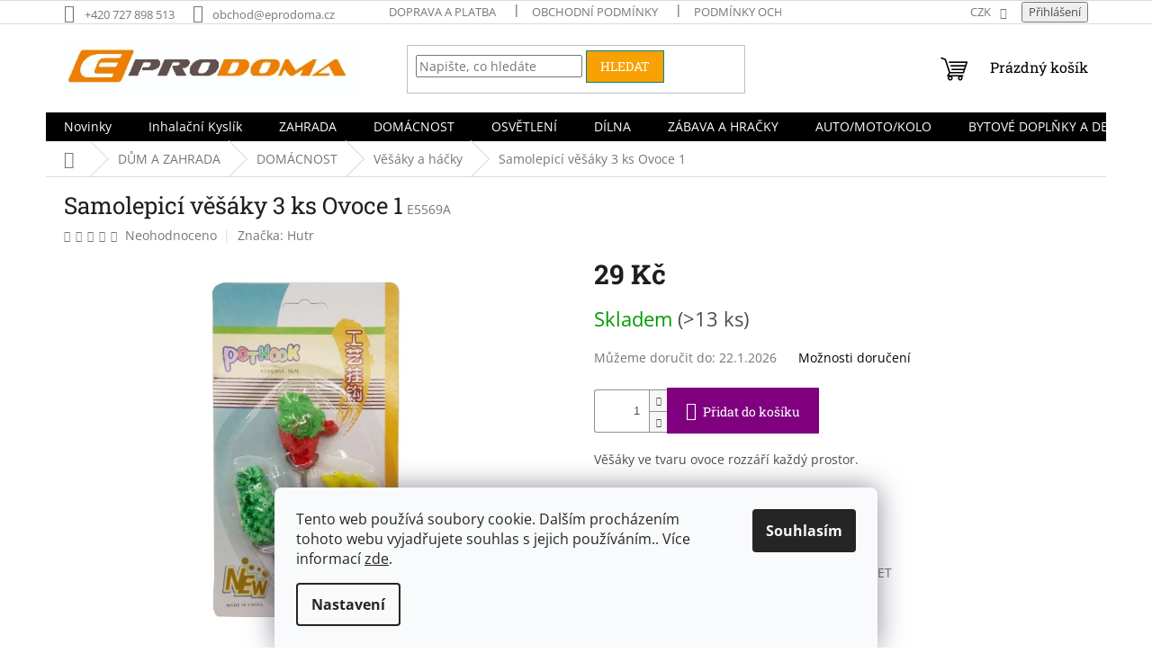

--- FILE ---
content_type: text/html; charset=utf-8
request_url: https://www.eprodoma.cz/vesaky-a-hacky/samolepici-vesaky-3-ks-ovoce-1/
body_size: 39557
content:
<!doctype html><html lang="cs" dir="ltr" class="header-background-light external-fonts-loaded"><head><meta charset="utf-8" /><meta name="viewport" content="width=device-width,initial-scale=1" /><title>Samolepicí věšáky 3 ks Ovoce 1 - Eprodoma.cz</title><link rel="preconnect" href="https://cdn.myshoptet.com" /><link rel="dns-prefetch" href="https://cdn.myshoptet.com" /><link rel="preload" href="https://cdn.myshoptet.com/prj/dist/master/cms/libs/jquery/jquery-1.11.3.min.js" as="script" /><link href="https://cdn.myshoptet.com/prj/dist/master/cms/templates/frontend_templates/shared/css/font-face/open-sans.css" rel="stylesheet"><link href="https://cdn.myshoptet.com/prj/dist/master/cms/templates/frontend_templates/shared/css/font-face/roboto-slab.css" rel="stylesheet"><link href="https://cdn.myshoptet.com/prj/dist/master/shop/dist/font-shoptet-11.css.62c94c7785ff2cea73b2.css" rel="stylesheet"><script>
dataLayer = [];
dataLayer.push({'shoptet' : {
    "pageId": 2150,
    "pageType": "productDetail",
    "currency": "CZK",
    "currencyInfo": {
        "decimalSeparator": ",",
        "exchangeRate": 1,
        "priceDecimalPlaces": 0,
        "symbol": "K\u010d",
        "symbolLeft": 0,
        "thousandSeparator": " "
    },
    "language": "cs",
    "projectId": 256866,
    "product": {
        "id": 10681,
        "guid": "5ffa9d44-92d5-11eb-8271-ecf4bbd79d2f",
        "hasVariants": false,
        "codes": [
            {
                "code": "E5569A",
                "quantity": "> 13",
                "stocks": [
                    {
                        "id": "ext",
                        "quantity": "> 13"
                    }
                ]
            }
        ],
        "code": "E5569A",
        "name": "Samolepic\u00ed v\u011b\u0161\u00e1ky 3 ks Ovoce 1",
        "appendix": "",
        "weight": 0.059999999999999998,
        "manufacturer": "Hutr",
        "manufacturerGuid": "1EF5332E472F69608067DA0BA3DED3EE",
        "currentCategory": "D\u016eM A ZAHRADA | DOM\u00c1CNOST | V\u011b\u0161\u00e1ky a h\u00e1\u010dky",
        "currentCategoryGuid": "18edb199-c1bc-11ea-beb1-002590dad85e",
        "defaultCategory": "D\u016eM A ZAHRADA | DOM\u00c1CNOST | V\u011b\u0161\u00e1ky a h\u00e1\u010dky",
        "defaultCategoryGuid": "18edb199-c1bc-11ea-beb1-002590dad85e",
        "currency": "CZK",
        "priceWithVat": 29
    },
    "stocks": [
        {
            "id": "ext",
            "title": "Sklad",
            "isDeliveryPoint": 0,
            "visibleOnEshop": 1
        }
    ],
    "cartInfo": {
        "id": null,
        "freeShipping": false,
        "freeShippingFrom": 2000,
        "leftToFreeGift": {
            "formattedPrice": "0 K\u010d",
            "priceLeft": 0
        },
        "freeGift": false,
        "leftToFreeShipping": {
            "priceLeft": 2000,
            "dependOnRegion": 0,
            "formattedPrice": "2 000 K\u010d"
        },
        "discountCoupon": [],
        "getNoBillingShippingPrice": {
            "withoutVat": 0,
            "vat": 0,
            "withVat": 0
        },
        "cartItems": [],
        "taxMode": "ORDINARY"
    },
    "cart": [],
    "customer": {
        "priceRatio": 1,
        "priceListId": 1,
        "groupId": null,
        "registered": false,
        "mainAccount": false
    }
}});
dataLayer.push({'cookie_consent' : {
    "marketing": "denied",
    "analytics": "denied"
}});
document.addEventListener('DOMContentLoaded', function() {
    shoptet.consent.onAccept(function(agreements) {
        if (agreements.length == 0) {
            return;
        }
        dataLayer.push({
            'cookie_consent' : {
                'marketing' : (agreements.includes(shoptet.config.cookiesConsentOptPersonalisation)
                    ? 'granted' : 'denied'),
                'analytics': (agreements.includes(shoptet.config.cookiesConsentOptAnalytics)
                    ? 'granted' : 'denied')
            },
            'event': 'cookie_consent'
        });
    });
});
</script>

<!-- Google Tag Manager -->
<script>(function(w,d,s,l,i){w[l]=w[l]||[];w[l].push({'gtm.start':
new Date().getTime(),event:'gtm.js'});var f=d.getElementsByTagName(s)[0],
j=d.createElement(s),dl=l!='dataLayer'?'&l='+l:'';j.async=true;j.src=
'https://www.googletagmanager.com/gtm.js?id='+i+dl;f.parentNode.insertBefore(j,f);
})(window,document,'script','dataLayer','GTM-KQTFLS9');</script>
<!-- End Google Tag Manager -->

<meta property="og:type" content="website"><meta property="og:site_name" content="eprodoma.cz"><meta property="og:url" content="https://www.eprodoma.cz/vesaky-a-hacky/samolepici-vesaky-3-ks-ovoce-1/"><meta property="og:title" content="Samolepicí věšáky 3 ks Ovoce 1 - Eprodoma.cz"><meta name="author" content="Eprodoma.cz"><meta name="web_author" content="Shoptet.cz"><meta name="dcterms.rightsHolder" content="www.eprodoma.cz"><meta name="robots" content="index,follow"><meta property="og:image" content="https://cdn.myshoptet.com/usr/www.eprodoma.cz/user/shop/big/10681-2_10681-1-hacky-jahoda.jpg?612c7d76"><meta property="og:description" content="Samolepicí věšáky 3 ks Ovoce 1. Věšáky ve tvaru ovoce rozzáří každý prostor. "><meta name="description" content="Samolepicí věšáky 3 ks Ovoce 1. Věšáky ve tvaru ovoce rozzáří každý prostor. "><meta name="google-site-verification" content="ViQfbrCHXsY5cdtzS6tI09SVenKStX4MSZiNjSY3deE"><meta property="product:price:amount" content="29"><meta property="product:price:currency" content="CZK"><style>:root {--color-primary: #000000;--color-primary-h: 0;--color-primary-s: 0%;--color-primary-l: 0%;--color-primary-hover: #f56b00;--color-primary-hover-h: 26;--color-primary-hover-s: 100%;--color-primary-hover-l: 48%;--color-secondary: #800080;--color-secondary-h: 300;--color-secondary-s: 100%;--color-secondary-l: 25%;--color-secondary-hover: #690063;--color-secondary-hover-h: 303;--color-secondary-hover-s: 100%;--color-secondary-hover-l: 21%;--color-tertiary: #f8a102;--color-tertiary-h: 39;--color-tertiary-s: 98%;--color-tertiary-l: 49%;--color-tertiary-hover: #008391;--color-tertiary-hover-h: 186;--color-tertiary-hover-s: 100%;--color-tertiary-hover-l: 28%;--color-header-background: #ffffff;--template-font: "Open Sans";--template-headings-font: "Roboto Slab";--header-background-url: none;--cookies-notice-background: #F8FAFB;--cookies-notice-color: #252525;--cookies-notice-button-hover: #27263f;--cookies-notice-link-hover: #3b3a5f;--templates-update-management-preview-mode-content: "Náhled aktualizací šablony je aktivní pro váš prohlížeč."}</style>
    
    <link href="https://cdn.myshoptet.com/prj/dist/master/shop/dist/main-11.less.fcb4a42d7bd8a71b7ee2.css" rel="stylesheet" />
                <link href="https://cdn.myshoptet.com/prj/dist/master/shop/dist/mobile-header-v1-11.less.1ee105d41b5f713c21aa.css" rel="stylesheet" />
    
    <script>var shoptet = shoptet || {};</script>
    <script src="https://cdn.myshoptet.com/prj/dist/master/shop/dist/main-3g-header.js.05f199e7fd2450312de2.js"></script>
<!-- User include --><!-- api 709(355) html code header -->
<script>
  const PWJS = {};
</script>

<script src=https://app.productwidgets.cz/pwjs.js></script>



<!-- service 731(376) html code header -->
<link rel="preconnect" href="https://image.pobo.cz/" crossorigin>
<link rel="stylesheet" href="https://image.pobo.cz/assets/fix-header.css?v=10" media="print" onload="this.media='all'">
<script src="https://image.pobo.cz/assets/fix-header.js"></script>


<!-- project html code header -->
<meta name="facebook-domain-verification" content="65bs9krbp6yz1xkmkcbyb3359wa169" />




<!-- /User include --><link rel="shortcut icon" href="/favicon.ico" type="image/x-icon" /><link rel="canonical" href="https://www.eprodoma.cz/vesaky-a-hacky/samolepici-vesaky-3-ks-ovoce-1/" />    <script>
        var _hwq = _hwq || [];
        _hwq.push(['setKey', '98B9AB16750116BD45A1A5A90D0791FA']);
        _hwq.push(['setTopPos', '400']);
        _hwq.push(['showWidget', '21']);
        (function() {
            var ho = document.createElement('script');
            ho.src = 'https://cz.im9.cz/direct/i/gjs.php?n=wdgt&sak=98B9AB16750116BD45A1A5A90D0791FA';
            var s = document.getElementsByTagName('script')[0]; s.parentNode.insertBefore(ho, s);
        })();
    </script>
<script>!function(){var t={9196:function(){!function(){var t=/\[object (Boolean|Number|String|Function|Array|Date|RegExp)\]/;function r(r){return null==r?String(r):(r=t.exec(Object.prototype.toString.call(Object(r))))?r[1].toLowerCase():"object"}function n(t,r){return Object.prototype.hasOwnProperty.call(Object(t),r)}function e(t){if(!t||"object"!=r(t)||t.nodeType||t==t.window)return!1;try{if(t.constructor&&!n(t,"constructor")&&!n(t.constructor.prototype,"isPrototypeOf"))return!1}catch(t){return!1}for(var e in t);return void 0===e||n(t,e)}function o(t,r,n){this.b=t,this.f=r||function(){},this.d=!1,this.a={},this.c=[],this.e=function(t){return{set:function(r,n){u(c(r,n),t.a)},get:function(r){return t.get(r)}}}(this),i(this,t,!n);var e=t.push,o=this;t.push=function(){var r=[].slice.call(arguments,0),n=e.apply(t,r);return i(o,r),n}}function i(t,n,o){for(t.c.push.apply(t.c,n);!1===t.d&&0<t.c.length;){if("array"==r(n=t.c.shift()))t:{var i=n,a=t.a;if("string"==r(i[0])){for(var f=i[0].split("."),s=f.pop(),p=(i=i.slice(1),0);p<f.length;p++){if(void 0===a[f[p]])break t;a=a[f[p]]}try{a[s].apply(a,i)}catch(t){}}}else if("function"==typeof n)try{n.call(t.e)}catch(t){}else{if(!e(n))continue;for(var l in n)u(c(l,n[l]),t.a)}o||(t.d=!0,t.f(t.a,n),t.d=!1)}}function c(t,r){for(var n={},e=n,o=t.split("."),i=0;i<o.length-1;i++)e=e[o[i]]={};return e[o[o.length-1]]=r,n}function u(t,o){for(var i in t)if(n(t,i)){var c=t[i];"array"==r(c)?("array"==r(o[i])||(o[i]=[]),u(c,o[i])):e(c)?(e(o[i])||(o[i]={}),u(c,o[i])):o[i]=c}}window.DataLayerHelper=o,o.prototype.get=function(t){var r=this.a;t=t.split(".");for(var n=0;n<t.length;n++){if(void 0===r[t[n]])return;r=r[t[n]]}return r},o.prototype.flatten=function(){this.b.splice(0,this.b.length),this.b[0]={},u(this.a,this.b[0])}}()}},r={};function n(e){var o=r[e];if(void 0!==o)return o.exports;var i=r[e]={exports:{}};return t[e](i,i.exports,n),i.exports}n.n=function(t){var r=t&&t.__esModule?function(){return t.default}:function(){return t};return n.d(r,{a:r}),r},n.d=function(t,r){for(var e in r)n.o(r,e)&&!n.o(t,e)&&Object.defineProperty(t,e,{enumerable:!0,get:r[e]})},n.o=function(t,r){return Object.prototype.hasOwnProperty.call(t,r)},function(){"use strict";n(9196)}()}();</script><style>/* custom background */@media (min-width: 992px) {body {background-color: #ffffff ;background-position: top center;background-repeat: no-repeat;background-attachment: scroll;}}</style>    <!-- Global site tag (gtag.js) - Google Analytics -->
    <script async src="https://www.googletagmanager.com/gtag/js?id=G-NQ6806SFX4"></script>
    <script>
        
        window.dataLayer = window.dataLayer || [];
        function gtag(){dataLayer.push(arguments);}
        

                    console.debug('default consent data');

            gtag('consent', 'default', {"ad_storage":"denied","analytics_storage":"denied","ad_user_data":"denied","ad_personalization":"denied","wait_for_update":500});
            dataLayer.push({
                'event': 'default_consent'
            });
        
        gtag('js', new Date());

                gtag('config', 'UA-159951916-1', { 'groups': "UA" });
        
                gtag('config', 'G-NQ6806SFX4', {"groups":"GA4","send_page_view":false,"content_group":"productDetail","currency":"CZK","page_language":"cs"});
        
                gtag('config', 'AW-800881811', {"allow_enhanced_conversions":true});
        
        
        
        
        
                    gtag('event', 'page_view', {"send_to":"GA4","page_language":"cs","content_group":"productDetail","currency":"CZK"});
        
                gtag('set', 'currency', 'CZK');

        gtag('event', 'view_item', {
            "send_to": "UA",
            "items": [
                {
                    "id": "E5569A",
                    "name": "Samolepic\u00ed v\u011b\u0161\u00e1ky 3 ks Ovoce 1",
                    "category": "D\u016eM A ZAHRADA \/ DOM\u00c1CNOST \/ V\u011b\u0161\u00e1ky a h\u00e1\u010dky",
                                        "brand": "Hutr",
                                                            "price": 29
                }
            ]
        });
        
        
        
        
        
                    gtag('event', 'view_item', {"send_to":"GA4","page_language":"cs","content_group":"productDetail","value":29,"currency":"CZK","items":[{"item_id":"E5569A","item_name":"Samolepic\u00ed v\u011b\u0161\u00e1ky 3 ks Ovoce 1","item_brand":"Hutr","item_category":"D\u016eM A ZAHRADA","item_category2":"DOM\u00c1CNOST","item_category3":"V\u011b\u0161\u00e1ky a h\u00e1\u010dky","price":29,"quantity":1,"index":0}]});
        
        
        
        
        
        
        
        document.addEventListener('DOMContentLoaded', function() {
            if (typeof shoptet.tracking !== 'undefined') {
                for (var id in shoptet.tracking.bannersList) {
                    gtag('event', 'view_promotion', {
                        "send_to": "UA",
                        "promotions": [
                            {
                                "id": shoptet.tracking.bannersList[id].id,
                                "name": shoptet.tracking.bannersList[id].name,
                                "position": shoptet.tracking.bannersList[id].position
                            }
                        ]
                    });
                }
            }

            shoptet.consent.onAccept(function(agreements) {
                if (agreements.length !== 0) {
                    console.debug('gtag consent accept');
                    var gtagConsentPayload =  {
                        'ad_storage': agreements.includes(shoptet.config.cookiesConsentOptPersonalisation)
                            ? 'granted' : 'denied',
                        'analytics_storage': agreements.includes(shoptet.config.cookiesConsentOptAnalytics)
                            ? 'granted' : 'denied',
                                                                                                'ad_user_data': agreements.includes(shoptet.config.cookiesConsentOptPersonalisation)
                            ? 'granted' : 'denied',
                        'ad_personalization': agreements.includes(shoptet.config.cookiesConsentOptPersonalisation)
                            ? 'granted' : 'denied',
                        };
                    console.debug('update consent data', gtagConsentPayload);
                    gtag('consent', 'update', gtagConsentPayload);
                    dataLayer.push(
                        { 'event': 'update_consent' }
                    );
                }
            });
        });
    </script>
<script>
    (function(t, r, a, c, k, i, n, g) { t['ROIDataObject'] = k;
    t[k]=t[k]||function(){ (t[k].q=t[k].q||[]).push(arguments) },t[k].c=i;n=r.createElement(a),
    g=r.getElementsByTagName(a)[0];n.async=1;n.src=c;g.parentNode.insertBefore(n,g)
    })(window, document, 'script', '//www.heureka.cz/ocm/sdk.js?source=shoptet&version=2&page=product_detail', 'heureka', 'cz');

    heureka('set_user_consent', 0);
</script>
</head><body class="desktop id-2150 in-vesaky-a-hacky template-11 type-product type-detail one-column-body columns-mobile-2 columns-4 ums_forms_redesign--off ums_a11y_category_page--on ums_discussion_rating_forms--off ums_flags_display_unification--on ums_a11y_login--on mobile-header-version-1"><noscript>
    <style>
        #header {
            padding-top: 0;
            position: relative !important;
            top: 0;
        }
        .header-navigation {
            position: relative !important;
        }
        .overall-wrapper {
            margin: 0 !important;
        }
        body:not(.ready) {
            visibility: visible !important;
        }
    </style>
    <div class="no-javascript">
        <div class="no-javascript__title">Musíte změnit nastavení vašeho prohlížeče</div>
        <div class="no-javascript__text">Podívejte se na: <a href="https://www.google.com/support/bin/answer.py?answer=23852">Jak povolit JavaScript ve vašem prohlížeči</a>.</div>
        <div class="no-javascript__text">Pokud používáte software na blokování reklam, může být nutné povolit JavaScript z této stránky.</div>
        <div class="no-javascript__text">Děkujeme.</div>
    </div>
</noscript>

        <div id="fb-root"></div>
        <script>
            window.fbAsyncInit = function() {
                FB.init({
//                    appId            : 'your-app-id',
                    autoLogAppEvents : true,
                    xfbml            : true,
                    version          : 'v19.0'
                });
            };
        </script>
        <script async defer crossorigin="anonymous" src="https://connect.facebook.net/cs_CZ/sdk.js"></script>
<!-- Google Tag Manager (noscript) -->
<noscript><iframe src="https://www.googletagmanager.com/ns.html?id=GTM-KQTFLS9"
height="0" width="0" style="display:none;visibility:hidden"></iframe></noscript>
<!-- End Google Tag Manager (noscript) -->

    <div class="siteCookies siteCookies--bottom siteCookies--light js-siteCookies" role="dialog" data-testid="cookiesPopup" data-nosnippet>
        <div class="siteCookies__form">
            <div class="siteCookies__content">
                <div class="siteCookies__text">
                    Tento web používá soubory cookie. Dalším procházením tohoto webu vyjadřujete souhlas s jejich používáním.. Více informací <a href="http://www.euroway.cz/podminky-ochrany-osobnich-udaju/" target="\">zde</a>.
                </div>
                <p class="siteCookies__links">
                    <button class="siteCookies__link js-cookies-settings" aria-label="Nastavení cookies" data-testid="cookiesSettings">Nastavení</button>
                </p>
            </div>
            <div class="siteCookies__buttonWrap">
                                <button class="siteCookies__button js-cookiesConsentSubmit" value="all" aria-label="Přijmout cookies" data-testid="buttonCookiesAccept">Souhlasím</button>
            </div>
        </div>
        <script>
            document.addEventListener("DOMContentLoaded", () => {
                const siteCookies = document.querySelector('.js-siteCookies');
                document.addEventListener("scroll", shoptet.common.throttle(() => {
                    const st = document.documentElement.scrollTop;
                    if (st > 1) {
                        siteCookies.classList.add('siteCookies--scrolled');
                    } else {
                        siteCookies.classList.remove('siteCookies--scrolled');
                    }
                }, 100));
            });
        </script>
    </div>
<a href="#content" class="skip-link sr-only">Přejít na obsah</a><div class="overall-wrapper"><div class="user-action"><div class="container">
    <div class="user-action-in">
                    <div id="login" class="user-action-login popup-widget login-widget" role="dialog" aria-labelledby="loginHeading">
        <div class="popup-widget-inner">
                            <h2 id="loginHeading">Přihlášení k vašemu účtu</h2><div id="customerLogin"><form action="/action/Customer/Login/" method="post" id="formLoginIncluded" class="csrf-enabled formLogin" data-testid="formLogin"><input type="hidden" name="referer" value="" /><div class="form-group"><div class="input-wrapper email js-validated-element-wrapper no-label"><input type="email" name="email" class="form-control" autofocus placeholder="E-mailová adresa (např. jan@novak.cz)" data-testid="inputEmail" autocomplete="email" required /></div></div><div class="form-group"><div class="input-wrapper password js-validated-element-wrapper no-label"><input type="password" name="password" class="form-control" placeholder="Heslo" data-testid="inputPassword" autocomplete="current-password" required /><span class="no-display">Nemůžete vyplnit toto pole</span><input type="text" name="surname" value="" class="no-display" /></div></div><div class="form-group"><div class="login-wrapper"><button type="submit" class="btn btn-secondary btn-text btn-login" data-testid="buttonSubmit">Přihlásit se</button><div class="password-helper"><a href="/registrace/" data-testid="signup" rel="nofollow">Nová registrace</a><a href="/klient/zapomenute-heslo/" rel="nofollow">Zapomenuté heslo</a></div></div></div><div class="social-login-buttons"><div class="social-login-buttons-divider"><span>nebo</span></div><div class="form-group"><a href="/action/Social/login/?provider=Facebook" class="login-btn facebook" rel="nofollow"><span class="login-facebook-icon"></span><strong>Přihlásit se přes Facebook</strong></a></div></div></form>
</div>                    </div>
    </div>

                            <div id="cart-widget" class="user-action-cart popup-widget cart-widget loader-wrapper" data-testid="popupCartWidget" role="dialog" aria-hidden="true">
    <div class="popup-widget-inner cart-widget-inner place-cart-here">
        <div class="loader-overlay">
            <div class="loader"></div>
        </div>
    </div>

    <div class="cart-widget-button">
        <a href="/kosik/" class="btn btn-conversion" id="continue-order-button" rel="nofollow" data-testid="buttonNextStep">Pokračovat do košíku</a>
    </div>
</div>
            </div>
</div>
</div><div class="top-navigation-bar" data-testid="topNavigationBar">

    <div class="container">

        <div class="top-navigation-contacts">
            <strong>Zákaznická podpora:</strong><a href="tel:+420727898513" class="project-phone" aria-label="Zavolat na +420727898513" data-testid="contactboxPhone"><span>+420 727 898 513</span></a><a href="mailto:obchod@eprodoma.cz" class="project-email" data-testid="contactboxEmail"><span>obchod@eprodoma.cz</span></a>        </div>

                            <div class="top-navigation-menu">
                <div class="top-navigation-menu-trigger"></div>
                <ul class="top-navigation-bar-menu">
                                            <li class="top-navigation-menu-item-1739">
                            <a href="/doprava-a-platba/">Doprava a platba</a>
                        </li>
                                            <li class="top-navigation-menu-item-39">
                            <a href="/obchodni-podminky/">Obchodní podmínky</a>
                        </li>
                                            <li class="top-navigation-menu-item-691">
                            <a href="/podminky-ochrany-osobnich-udaju/">Podmínky ochrany osobních údajů </a>
                        </li>
                                            <li class="top-navigation-menu-item-2456">
                            <a href="/reklamace-a-vraceni-zbozi/">Reklamace a vrácení zboží</a>
                        </li>
                                    </ul>
                <ul class="top-navigation-bar-menu-helper"></ul>
            </div>
        
        <div class="top-navigation-tools">
            <div class="responsive-tools">
                <a href="#" class="toggle-window" data-target="search" aria-label="Hledat" data-testid="linkSearchIcon"></a>
                                                            <a href="#" class="toggle-window" data-target="login"></a>
                                                    <a href="#" class="toggle-window" data-target="navigation" aria-label="Menu" data-testid="hamburgerMenu"></a>
            </div>
                <div class="dropdown">
        <span>Ceny v:</span>
        <button id="topNavigationDropdown" type="button" data-toggle="dropdown" aria-haspopup="true" aria-expanded="false">
            CZK
            <span class="caret"></span>
        </button>
        <ul class="dropdown-menu" aria-labelledby="topNavigationDropdown"><li><a href="/action/Currency/changeCurrency/?currencyCode=CZK" rel="nofollow">CZK</a></li><li><a href="/action/Currency/changeCurrency/?currencyCode=EUR" rel="nofollow">EUR</a></li><li><a href="/action/Currency/changeCurrency/?currencyCode=USD" rel="nofollow">USD</a></li></ul>
    </div>
            <button class="top-nav-button top-nav-button-login toggle-window" type="button" data-target="login" aria-haspopup="dialog" aria-controls="login" aria-expanded="false" data-testid="signin"><span>Přihlášení</span></button>        </div>

    </div>

</div>
<header id="header"><div class="container navigation-wrapper">
    <div class="header-top">
        <div class="site-name-wrapper">
            <div class="site-name"><a href="/" data-testid="linkWebsiteLogo"><img src="https://cdn.myshoptet.com/usr/www.eprodoma.cz/user/logos/logo_eprodoma.png" alt="Eprodoma.cz" fetchpriority="low" /></a></div>        </div>
        <div class="search" itemscope itemtype="https://schema.org/WebSite">
            <meta itemprop="headline" content="Věšáky a háčky"/><meta itemprop="url" content="https://www.eprodoma.cz"/><meta itemprop="text" content="Samolepicí věšáky 3 ks Ovoce 1. Věšáky ve tvaru ovoce rozzáří každý prostor. "/>            <form action="/action/ProductSearch/prepareString/" method="post"
    id="formSearchForm" class="search-form compact-form js-search-main"
    itemprop="potentialAction" itemscope itemtype="https://schema.org/SearchAction" data-testid="searchForm">
    <fieldset>
        <meta itemprop="target"
            content="https://www.eprodoma.cz/vyhledavani/?string={string}"/>
        <input type="hidden" name="language" value="cs"/>
        
            
<input
    type="search"
    name="string"
        class="query-input form-control search-input js-search-input"
    placeholder="Napište, co hledáte"
    autocomplete="off"
    required
    itemprop="query-input"
    aria-label="Vyhledávání"
    data-testid="searchInput"
>
            <button type="submit" class="btn btn-default" data-testid="searchBtn">Hledat</button>
        
    </fieldset>
</form>
        </div>
        <div class="navigation-buttons">
                
    <a href="/kosik/" class="btn btn-icon toggle-window cart-count" data-target="cart" data-hover="true" data-redirect="true" data-testid="headerCart" rel="nofollow" aria-haspopup="dialog" aria-expanded="false" aria-controls="cart-widget">
        
                <span class="sr-only">Nákupní košík</span>
        
            <span class="cart-price visible-lg-inline-block" data-testid="headerCartPrice">
                                    Prázdný košík                            </span>
        
    
            </a>
        </div>
    </div>
    <nav id="navigation" aria-label="Hlavní menu" data-collapsible="true"><div class="navigation-in menu"><ul class="menu-level-1" role="menubar" data-testid="headerMenuItems"><li class="menu-item-682 ext" role="none"><a href="/nase-novinky/" data-testid="headerMenuItem" role="menuitem" aria-haspopup="true" aria-expanded="false"><b>Novinky</b><span class="submenu-arrow"></span></a><ul class="menu-level-2" aria-label="Novinky" tabindex="-1" role="menu"><li class="" role="none"><div class="menu-no-image"><a href="/nase-novinky/pozvednete-sve-cviceni-na-novou-uroven-s-inhalacnim-kyslikem-v-lahvi/" data-testid="headerMenuItem" role="menuitem"><span>Pozvedněte své cvičení na novou úroveň s inhalačním kyslíkem v lahvi</span></a>
                        </div></li><li class="" role="none"><div class="menu-no-image"><a href="/nase-novinky/vanocni-darky--ktere-potesi-nase-muze-tatinky-a-dedecky-/" data-testid="headerMenuItem" role="menuitem"><span>Vánoční dárky, které potěší - Naše muže - tatínky a dědečky.</span></a>
                        </div></li><li class="" role="none"><div class="menu-no-image"><a href="/nase-novinky/vanocni-darky--ktere-potesi-nase-zeny-maminky-a-babicky-/" data-testid="headerMenuItem" role="menuitem"><span>Vánoční dárky, které potěší - Naše ženy - maminky a babičky.</span></a>
                        </div></li><li class="" role="none"><div class="menu-no-image"><a href="/nase-novinky/vanocni-darky--ktere-potesi-nase-deti-/" data-testid="headerMenuItem" role="menuitem"><span>Vánoční dárky, které potěší - Naše děti.</span></a>
                        </div></li><li class="" role="none"><div class="menu-no-image"><a href="/nase-novinky/blizi-se-adventni-cas-a-s-nim-vanocni-vyzdoba-vasich-domovu/" data-testid="headerMenuItem" role="menuitem"><span>Blíží se Adventní čas a s ním Vánoční výzdoba vašich domovů.</span></a>
                        </div></li><li class="" role="none"><div class="menu-no-image"><a href="/nase-novinky/ten--kdo-do-skoly-se-tesi--vybaveni-s-nami-resi/" data-testid="headerMenuItem" role="menuitem"><span>Ten, kdo do školy se těší, vybavení s námi řeší.</span></a>
                        </div></li><li class="" role="none"><div class="menu-no-image"><a href="/nase-novinky/mezinarodni-ten-tatinku/" data-testid="headerMenuItem" role="menuitem"><span>Mezinárodní den tatínků</span></a>
                        </div></li><li class="" role="none"><div class="menu-no-image"><a href="/nase-novinky/mezinarodni-den-deti-pojdme-udelat-radost-nasim-detem-/" data-testid="headerMenuItem" role="menuitem"><span>Mezinárodní den dětí - pojďme udělat radost našim dětem!</span></a>
                        </div></li><li class="" role="none"><div class="menu-no-image"><a href="/nase-novinky/astma-a-alergie/" data-testid="headerMenuItem" role="menuitem"><span>Astma a alergie</span></a>
                        </div></li><li class="" role="none"><div class="menu-no-image"><a href="/nase-novinky/cestujeme-s-malymi-detmi/" data-testid="headerMenuItem" role="menuitem"><span>Cestujeme s malými dětmi.</span></a>
                        </div></li><li class="" role="none"><div class="menu-no-image"><a href="/nase-novinky/poteste-sve-zeny-a-maminky-za-jejich-peci-a-lasku/" data-testid="headerMenuItem" role="menuitem"><span>Potěšte své ženy a maminky za jejich péči a lásku!</span></a>
                        </div></li><li class="" role="none"><div class="menu-no-image"><a href="/nase-novinky/krasa-zahrady-nejprve-prace--potom-odpocinek-a-relax-/" data-testid="headerMenuItem" role="menuitem"><span>Krása zahrady - nejprve práce, potom odpočinek a relax.</span></a>
                        </div></li><li class="" role="none"><div class="menu-no-image"><a href="/nase-novinky/pozor--pozor-je-nejvyssi-cas-zkontrolovat-vybaveni-nasich-kol-pred-sezonou/" data-testid="headerMenuItem" role="menuitem"><span>Pozor, pozor. Je nejvyšší čas zkontrolovat vybavení našich kol před sezónou!</span></a>
                        </div></li><li class="" role="none"><div class="menu-no-image"><a href="/nase-novinky/hmyz-uz-lita-jaro-vita-chranme-si-sve-domovy/" data-testid="headerMenuItem" role="menuitem"><span>Hmyz už lítá - jaro vítá - chraňme si své domovy</span></a>
                        </div></li><li class="" role="none"><div class="menu-no-image"><a href="/nase-novinky/nechce-se-vam-cekat-az-bude-priroda-pripravena/" data-testid="headerMenuItem" role="menuitem"><span>Nechce se vám čekat až bude příroda připravená?</span></a>
                        </div></li><li class="" role="none"><div class="menu-no-image"><a href="/nase-novinky/udrzte-se-v-teple--i-kdyz-je-venku-mraz/" data-testid="headerMenuItem" role="menuitem"><span>Udržte se v teple, i když je venku mráz.</span></a>
                        </div></li><li class="" role="none"><div class="menu-no-image"><a href="/nase-novinky/pokud-vybirate-darek-pro-zenu--mame-pro-vas-par-tipu/" data-testid="headerMenuItem" role="menuitem"><span>Pokud vybíráte dárek pro ženu, máme pro vás pár tipů</span></a>
                        </div></li><li class="" role="none"><div class="menu-no-image"><a href="/nase-novinky/pro-vase-deti-u-nas-najdete--velky-darek-i--drobnou-malickost/" data-testid="headerMenuItem" role="menuitem"><span>Pro vaše děti u nás najdete VELKÝ DÁREK I  DROBNOU MALIČKOST</span></a>
                        </div></li><li class="" role="none"><div class="menu-no-image"><a href="/nase-novinky/nejlepsi-darky-pro-muze/" data-testid="headerMenuItem" role="menuitem"><span>Nejlepší dárky pro muže</span></a>
                        </div></li><li class="" role="none"><div class="menu-no-image"><a href="/nase-novinky/vanocni-darky-pro-celou-rodinu/" data-testid="headerMenuItem" role="menuitem"><span>Vánoční dárky pro celou rodinu</span></a>
                        </div></li><li class="" role="none"><div class="menu-no-image"><a href="/nase-novinky/ulozte-si-vase-cennosti-do-luxusnich-sperkovnic-a-mejte-v-nich-poradek/" data-testid="headerMenuItem" role="menuitem"><span>Uložte si Vaše cennosti do luxusních šperkovnic a mějte v nich pořádek</span></a>
                        </div></li><li class="" role="none"><div class="menu-no-image"><a href="/nase-novinky/usnadnete-si-shon-pred-nastupem-do-skoly/" data-testid="headerMenuItem" role="menuitem"><span>Usnadněte si shon před nástupem do školy</span></a>
                        </div></li><li class="" role="none"><div class="menu-no-image"><a href="/nase-novinky/kyslikova-terapie-ve-spreji--kdekoliv-potrebujete/" data-testid="headerMenuItem" role="menuitem"><span>Kyslíková terapie ve spreji, kdekoliv potřebujete</span></a>
                        </div></li><li class="" role="none"><div class="menu-no-image"><a href="/nase-novinky/salon-krasy-u-vas-doma/" data-testid="headerMenuItem" role="menuitem"><span>Salon krásy u vás doma?</span></a>
                        </div></li><li class="" role="none"><div class="menu-no-image"><a href="/nase-novinky/jak-na-upravu-nehtu-s-nasimi-uv-lampami-na-nehty/" data-testid="headerMenuItem" role="menuitem"><span>Jak na úpravu nehtů s našimi UV lampami na nehty?</span></a>
                        </div></li><li class="" role="none"><div class="menu-no-image"><a href="/nase-novinky/zelenina-a-ovoce-z-truhliku/" data-testid="headerMenuItem" role="menuitem"><span>Zelenina a ovoce z truhlíku?</span></a>
                        </div></li><li class="" role="none"><div class="menu-no-image"><a href="/nase-novinky/velikonocni-pomlazka--tipy--tradice-a-zajimavosti/" data-testid="headerMenuItem" role="menuitem"><span>Velikonoční pomlázka, tipy, tradice a zajímavosti</span></a>
                        </div></li><li class="" role="none"><div class="menu-no-image"><a href="/nase-novinky/na-jare-prichazi-ten-spravny-cas-posilit-nasi-imunitu/" data-testid="headerMenuItem" role="menuitem"><span>Na jaře přichází ten správný čas posílit naší imunitu</span></a>
                        </div></li><li class="" role="none"><div class="menu-no-image"><a href="/nase-novinky/privitejte-s-nami-jaro-plne-barev/" data-testid="headerMenuItem" role="menuitem"><span>Přivítejte s námi jaro plné barev</span></a>
                        </div></li><li class="" role="none"><div class="menu-no-image"><a href="/nase-novinky/samozavlazovaci-drevene-truhliky-z-nasi-chranene-dilny/" data-testid="headerMenuItem" role="menuitem"><span>Samozavlažovací dřevěné truhlíky z naší chráněné dílny</span></a>
                        </div></li><li class="" role="none"><div class="menu-no-image"><a href="/nase-novinky/certifikat-dobreho-andela/" data-testid="headerMenuItem" role="menuitem"><span>CERTIFIKÁT DOBRÉHO ANDĚLA</span></a>
                        </div></li><li class="" role="none"><div class="menu-no-image"><a href="/nase-novinky/vodovodni-baterie-s-prutokovym-ohrivacem/" data-testid="headerMenuItem" role="menuitem"><span>Vodovodní baterie s průtokovým ohřívačem</span></a>
                        </div></li><li class="" role="none"><div class="menu-no-image"><a href="/nase-novinky/perfektni-volba-pro-kvetiny/" data-testid="headerMenuItem" role="menuitem"><span>Perfektní volba pro květiny</span></a>
                        </div></li></ul></li>
<li class="menu-item-3075" role="none"><a href="/inhalacni-kyslik/" data-testid="headerMenuItem" role="menuitem" aria-expanded="false"><b>Inhalační Kyslík</b></a></li>
<li class="menu-item-1547 ext" role="none"><a href="/zahrada/" data-testid="headerMenuItem" role="menuitem" aria-haspopup="true" aria-expanded="false"><b>ZAHRADA</b><span class="submenu-arrow"></span></a><ul class="menu-level-2" aria-label="ZAHRADA" tabindex="-1" role="menu"><li class="menu-item-1646 has-third-level" role="none"><div class="menu-no-image"><a href="/kvetinace/" data-testid="headerMenuItem" role="menuitem"><span>Květináče a truhlíky</span></a>
                                                    <ul class="menu-level-3" role="menu">
                                                                    <li class="menu-item-2638" role="none">
                                        <a href="/truhliky/" data-testid="headerMenuItem" role="menuitem">
                                            Truhlíky</a>,                                    </li>
                                                                    <li class="menu-item-2635" role="none">
                                        <a href="/kvetinace-2/" data-testid="headerMenuItem" role="menuitem">
                                            Květináče</a>,                                    </li>
                                                                    <li class="menu-item-2563" role="none">
                                        <a href="/podmisky/" data-testid="headerMenuItem" role="menuitem">
                                            Podmisky</a>,                                    </li>
                                                                    <li class="menu-item-2865" role="none">
                                        <a href="/prislusenstvi/" data-testid="headerMenuItem" role="menuitem">
                                            Příslušenství</a>,                                    </li>
                                                                    <li class="menu-item-2868" role="none">
                                        <a href="/kvetinove-kaskady/" data-testid="headerMenuItem" role="menuitem">
                                            Květinové kaskády</a>                                    </li>
                                                            </ul>
                        </div></li><li class="menu-item-1670 has-third-level" role="none"><div class="menu-no-image"><a href="/zavlaha-zahrad/" data-testid="headerMenuItem" role="menuitem"><span>Závlaha zahrad</span></a>
                                                    <ul class="menu-level-3" role="menu">
                                                                    <li class="menu-item-2892" role="none">
                                        <a href="/hadice/" data-testid="headerMenuItem" role="menuitem">
                                            Hadice</a>,                                    </li>
                                                                    <li class="menu-item-2755" role="none">
                                        <a href="/spojky-a-redukce-k-hadicim/" data-testid="headerMenuItem" role="menuitem">
                                            Spojky a redukce k hadicím</a>,                                    </li>
                                                                    <li class="menu-item-2895" role="none">
                                        <a href="/postrikovaci-pistole/" data-testid="headerMenuItem" role="menuitem">
                                            Postřikovací pistole</a>,                                    </li>
                                                                    <li class="menu-item-2898" role="none">
                                        <a href="/prislusenstvi-3/" data-testid="headerMenuItem" role="menuitem">
                                            Příslušenství</a>                                    </li>
                                                            </ul>
                        </div></li><li class="menu-item-2802" role="none"><div class="menu-no-image"><a href="/site-proti-hmyzu/" data-testid="headerMenuItem" role="menuitem"><span>Sítě proti hmyzu</span></a>
                        </div></li><li class="menu-item-1691" role="none"><div class="menu-no-image"><a href="/odpuzovace-zvirat/" data-testid="headerMenuItem" role="menuitem"><span>Odpuzovače zvířat</span></a>
                        </div></li><li class="menu-item-2551" role="none"><div class="menu-no-image"><a href="/grilovani/" data-testid="headerMenuItem" role="menuitem"><span>Grilování</span></a>
                        </div></li><li class="menu-item-2569" role="none"><div class="menu-no-image"><a href="/zahradni-doplnky/" data-testid="headerMenuItem" role="menuitem"><span>Zahradní doplňky</span></a>
                        </div></li><li class="menu-item-1721" role="none"><div class="menu-no-image"><a href="/hrabe/" data-testid="headerMenuItem" role="menuitem"><span>Hrábě</span></a>
                        </div></li><li class="menu-item-2090" role="none"><div class="menu-no-image"><a href="/nuzky/" data-testid="headerMenuItem" role="menuitem"><span>Nůžky</span></a>
                        </div></li><li class="menu-item-2069" role="none"><div class="menu-no-image"><a href="/pracovni-noze/" data-testid="headerMenuItem" role="menuitem"><span>Pracovní nože</span></a>
                        </div></li><li class="menu-item-2093" role="none"><div class="menu-no-image"><a href="/rukavice/" data-testid="headerMenuItem" role="menuitem"><span>Zahradní a pracovní rukavice</span></a>
                        </div></li><li class="menu-item-1730" role="none"><div class="menu-no-image"><a href="/kultivatory/" data-testid="headerMenuItem" role="menuitem"><span>Kultivátory</span></a>
                        </div></li><li class="menu-item-1718" role="none"><div class="menu-no-image"><a href="/uhli-a-podpalovace/" data-testid="headerMenuItem" role="menuitem"><span>Uhlí a podpalovače</span></a>
                        </div></li><li class="menu-item-1727" role="none"><div class="menu-no-image"><a href="/kamery/" data-testid="headerMenuItem" role="menuitem"><span>Kamery</span></a>
                        </div></li><li class="menu-item-1733" role="none"><div class="menu-no-image"><a href="/zahradni-nabytek/" data-testid="headerMenuItem" role="menuitem"><span>Zahradní nábytek</span></a>
                        </div></li><li class="menu-item-3102" role="none"><div class="menu-no-image"><a href="/postovni-schranky/" data-testid="headerMenuItem" role="menuitem"><span>Poštovní schránky</span></a>
                        </div></li></ul></li>
<li class="menu-item-1544 ext" role="none"><a href="/domacnost/" data-testid="headerMenuItem" role="menuitem" aria-haspopup="true" aria-expanded="false"><b>DOMÁCNOST</b><span class="submenu-arrow"></span></a><ul class="menu-level-2" aria-label="DOMÁCNOST" tabindex="-1" role="menu"><li class="menu-item-1703 has-third-level" role="none"><div class="menu-no-image"><a href="/cistici-prostredky-v-domacnosti-2/" data-testid="headerMenuItem" role="menuitem"><span>Úklid domácnosti</span></a>
                                                    <ul class="menu-level-3" role="menu">
                                                                    <li class="menu-item-1985" role="none">
                                        <a href="/mopy/" data-testid="headerMenuItem" role="menuitem">
                                            Mopy</a>,                                    </li>
                                                                    <li class="menu-item-1883" role="none">
                                        <a href="/kartace-na-uklid/" data-testid="headerMenuItem" role="menuitem">
                                            Kartáče na úklid</a>,                                    </li>
                                                                    <li class="menu-item-2309" role="none">
                                        <a href="/hadry-a-uterky/" data-testid="headerMenuItem" role="menuitem">
                                            Hadry a utěrky</a>,                                    </li>
                                                                    <li class="menu-item-1910" role="none">
                                        <a href="/dratenky-a-houbicky/" data-testid="headerMenuItem" role="menuitem">
                                            Drátěnky a houbičky</a>,                                    </li>
                                                                    <li class="menu-item-1976" role="none">
                                        <a href="/osvezovace-vzduchu/" data-testid="headerMenuItem" role="menuitem">
                                            Osvěžovače vzduchu</a>,                                    </li>
                                                                    <li class="menu-item-1700" role="none">
                                        <a href="/odpadkove-kose/" data-testid="headerMenuItem" role="menuitem">
                                            Odpadkové koše</a>,                                    </li>
                                                                    <li class="menu-item-1886" role="none">
                                        <a href="/oprasovaky/" data-testid="headerMenuItem" role="menuitem">
                                            Oprašováky</a>                                    </li>
                                                            </ul>
                        </div></li><li class="menu-item-872 has-third-level" role="none"><div class="menu-no-image"><a href="/kuchyne/" data-testid="headerMenuItem" role="menuitem"><span>Kuchyně</span></a>
                                                    <ul class="menu-level-3" role="menu">
                                                                    <li class="menu-item-1802" role="none">
                                        <a href="/nadobi/" data-testid="headerMenuItem" role="menuitem">
                                            Nádobí</a>,                                    </li>
                                                                    <li class="menu-item-1754" role="none">
                                        <a href="/kuchynske-nacini/" data-testid="headerMenuItem" role="menuitem">
                                            Kuchyňské náčiní</a>,                                    </li>
                                                                    <li class="menu-item-1673" role="none">
                                        <a href="/susicky-potravin/" data-testid="headerMenuItem" role="menuitem">
                                            Sušičky potravin</a>,                                    </li>
                                                                    <li class="menu-item-1766" role="none">
                                        <a href="/prkenka--podnosy--prostirani/" data-testid="headerMenuItem" role="menuitem">
                                            Prkénka, podnosy, prostírání</a>,                                    </li>
                                                                    <li class="menu-item-1781" role="none">
                                        <a href="/pribory/" data-testid="headerMenuItem" role="menuitem">
                                            Příbory</a>,                                    </li>
                                                                    <li class="menu-item-1871" role="none">
                                        <a href="/chnapky/" data-testid="headerMenuItem" role="menuitem">
                                            Chňapky</a>,                                    </li>
                                                                    <li class="menu-item-2602" role="none">
                                        <a href="/lahve--karafy/" data-testid="headerMenuItem" role="menuitem">
                                            Láhve, karafy</a>                                    </li>
                                                            </ul>
                        </div></li><li class="menu-item-1946 has-third-level" role="none"><div class="menu-no-image"><a href="/koupelna/" data-testid="headerMenuItem" role="menuitem"><span>Koupelna</span></a>
                                                    <ul class="menu-level-3" role="menu">
                                                                    <li class="menu-item-2000" role="none">
                                        <a href="/sprchove-hlavice/" data-testid="headerMenuItem" role="menuitem">
                                            Sprchové hlavice</a>,                                    </li>
                                                                    <li class="menu-item-2336" role="none">
                                        <a href="/sifony-a-prislusenstvi/" data-testid="headerMenuItem" role="menuitem">
                                            Sifony a příslušenství</a>,                                    </li>
                                                                    <li class="menu-item-1949" role="none">
                                        <a href="/koupelnove-predlozky/" data-testid="headerMenuItem" role="menuitem">
                                            Koupelnové předložky</a>,                                    </li>
                                                                    <li class="menu-item-1973" role="none">
                                        <a href="/mydelnicky/" data-testid="headerMenuItem" role="menuitem">
                                            Mýdelníky</a>,                                    </li>
                                                                    <li class="menu-item-1991" role="none">
                                        <a href="/rucniky/" data-testid="headerMenuItem" role="menuitem">
                                            Ručníky</a>,                                    </li>
                                                                    <li class="menu-item-2006" role="none">
                                        <a href="/sprchove-zavesy/" data-testid="headerMenuItem" role="menuitem">
                                            Sprchové závěsy</a>,                                    </li>
                                                                    <li class="menu-item-2794" role="none">
                                        <a href="/zatky/" data-testid="headerMenuItem" role="menuitem">
                                            Zátky</a>                                    </li>
                                                            </ul>
                        </div></li><li class="menu-item-1580 has-third-level" role="none"><div class="menu-no-image"><a href="/pocitace-a-kancelar/" data-testid="headerMenuItem" role="menuitem"><span>Kancelářské potřeby</span></a>
                                                    <ul class="menu-level-3" role="menu">
                                                                    <li class="menu-item-2922" role="none">
                                        <a href="/tuzky/" data-testid="headerMenuItem" role="menuitem">
                                            Tužky</a>,                                    </li>
                                                                    <li class="menu-item-2925" role="none">
                                        <a href="/pera/" data-testid="headerMenuItem" role="menuitem">
                                            Pera</a>,                                    </li>
                                                                    <li class="menu-item-2931" role="none">
                                        <a href="/pastelky/" data-testid="headerMenuItem" role="menuitem">
                                            Pastelky</a>                                    </li>
                                                            </ul>
                        </div></li><li class="menu-item-1745" role="none"><div class="menu-no-image"><a href="/bambusove-kosiky/" data-testid="headerMenuItem" role="menuitem"><span>Bambusové košíky</span></a>
                        </div></li><li class="menu-item-878" role="none"><div class="menu-no-image"><a href="/kosiky/" data-testid="headerMenuItem" role="menuitem"><span>Plastové košíky</span></a>
                        </div></li><li class="menu-item-2150 active" role="none"><div class="menu-no-image"><a href="/vesaky-a-hacky/" data-testid="headerMenuItem" role="menuitem"><span>Věšáky a háčky</span></a>
                        </div></li><li class="menu-item-2342" role="none"><div class="menu-no-image"><a href="/teplomery/" data-testid="headerMenuItem" role="menuitem"><span>Teploměry</span></a>
                        </div></li><li class="menu-item-2486 has-third-level" role="none"><div class="menu-no-image"><a href="/zapalovace/" data-testid="headerMenuItem" role="menuitem"><span>Zapalovače a popelníky</span></a>
                                                    <ul class="menu-level-3" role="menu">
                                                                    <li class="menu-item-2901" role="none">
                                        <a href="/zapalovace-2/" data-testid="headerMenuItem" role="menuitem">
                                            Zapalovače</a>,                                    </li>
                                                                    <li class="menu-item-2904" role="none">
                                        <a href="/popelniky/" data-testid="headerMenuItem" role="menuitem">
                                            Popelníky</a>                                    </li>
                                                            </ul>
                        </div></li><li class="menu-item-1535" role="none"><div class="menu-no-image"><a href="/drogerie/" data-testid="headerMenuItem" role="menuitem"><span>Drogerie a úklidové prostředky</span></a>
                        </div></li><li class="menu-item-2114" role="none"><div class="menu-no-image"><a href="/nakupni-tasky/" data-testid="headerMenuItem" role="menuitem"><span>Nákupní tašky</span></a>
                        </div></li><li class="menu-item-2572" role="none"><div class="menu-no-image"><a href="/prenosne-klimatizace-a-zvlhcovace-vzduchu/" data-testid="headerMenuItem" role="menuitem"><span>Přenosné klimatizace a zvlhčovače vzduchu</span></a>
                        </div></li><li class="menu-item-2808" role="none"><div class="menu-no-image"><a href="/navlek-na-nohy-zidli/" data-testid="headerMenuItem" role="menuitem"><span>Ochranné podložky pod nábytek</span></a>
                        </div></li><li class="menu-item-3096" role="none"><div class="menu-no-image"><a href="/houpaci-site/" data-testid="headerMenuItem" role="menuitem"><span>Houpací sítě</span></a>
                        </div></li></ul></li>
<li class="menu-item-890 ext" role="none"><a href="/osvetleni/" data-testid="headerMenuItem" role="menuitem" aria-haspopup="true" aria-expanded="false"><b>OSVĚTLENÍ</b><span class="submenu-arrow"></span></a><ul class="menu-level-2" aria-label="OSVĚTLENÍ" tabindex="-1" role="menu"><li class="menu-item-2021" role="none"><div class="menu-no-image"><a href="/led-lampicky/" data-testid="headerMenuItem" role="menuitem"><span>Lampy a lampičky</span></a>
                        </div></li><li class="menu-item-2102" role="none"><div class="menu-no-image"><a href="/svitilny/" data-testid="headerMenuItem" role="menuitem"><span>Svítilny</span></a>
                        </div></li><li class="menu-item-2557 has-third-level" role="none"><div class="menu-no-image"><a href="/venkovni-osvetleni/" data-testid="headerMenuItem" role="menuitem"><span>Venkovní osvětlení</span></a>
                                                    <ul class="menu-level-3" role="menu">
                                                                    <li class="menu-item-2937" role="none">
                                        <a href="/osvetleni-4/" data-testid="headerMenuItem" role="menuitem">
                                            Osvětlení</a>,                                    </li>
                                                                    <li class="menu-item-2934" role="none">
                                        <a href="/knoty/" data-testid="headerMenuItem" role="menuitem">
                                            Knoty</a>                                    </li>
                                                            </ul>
                        </div></li><li class="menu-item-2099 has-third-level" role="none"><div class="menu-no-image"><a href="/zarovky/" data-testid="headerMenuItem" role="menuitem"><span>Žárovky</span></a>
                                                    <ul class="menu-level-3" role="menu">
                                                                    <li class="menu-item-2916" role="none">
                                        <a href="/e14/" data-testid="headerMenuItem" role="menuitem">
                                            E14</a>,                                    </li>
                                                                    <li class="menu-item-2919" role="none">
                                        <a href="/e27/" data-testid="headerMenuItem" role="menuitem">
                                            E27</a>                                    </li>
                                                            </ul>
                        </div></li><li class="menu-item-1622" role="none"><div class="menu-no-image"><a href="/vanocni-osvetleni/" data-testid="headerMenuItem" role="menuitem"><span>Vánoční osvětlení</span></a>
                        </div></li></ul></li>
<li class="menu-item-1241 ext" role="none"><a href="/doplnky/" data-testid="headerMenuItem" role="menuitem" aria-haspopup="true" aria-expanded="false"><b>DÍLNA</b><span class="submenu-arrow"></span></a><ul class="menu-level-2" aria-label="DÍLNA" tabindex="-1" role="menu"><li class="menu-item-1550 has-third-level" role="none"><div class="menu-no-image"><a href="/naradi/" data-testid="headerMenuItem" role="menuitem"><span>Nářadí</span></a>
                                                    <ul class="menu-level-3" role="menu">
                                                                    <li class="menu-item-2997" role="none">
                                        <a href="/vrtaky/" data-testid="headerMenuItem" role="menuitem">
                                            Vrtáky</a>,                                    </li>
                                                                    <li class="menu-item-3000" role="none">
                                        <a href="/sady-naradi/" data-testid="headerMenuItem" role="menuitem">
                                            Sady nářadí</a>,                                    </li>
                                                                    <li class="menu-item-3003" role="none">
                                        <a href="/kotouce-brusne/" data-testid="headerMenuItem" role="menuitem">
                                            Kotouče brusné</a>,                                    </li>
                                                                    <li class="menu-item-3006" role="none">
                                        <a href="/sroubovaky/" data-testid="headerMenuItem" role="menuitem">
                                            Šroubováky</a>                                    </li>
                                                            </ul>
                        </div></li><li class="menu-item-2749 has-third-level" role="none"><div class="menu-no-image"><a href="/zelezarstvi/" data-testid="headerMenuItem" role="menuitem"><span>Železářství</span></a>
                                                    <ul class="menu-level-3" role="menu">
                                                                    <li class="menu-item-2805" role="none">
                                        <a href="/karabiny/" data-testid="headerMenuItem" role="menuitem">
                                            Karabiny</a>,                                    </li>
                                                                    <li class="menu-item-2943" role="none">
                                        <a href="/haky-houpackove/" data-testid="headerMenuItem" role="menuitem">
                                            Háky houpačkové</a>,                                    </li>
                                                                    <li class="menu-item-2946" role="none">
                                        <a href="/haky-2/" data-testid="headerMenuItem" role="menuitem">
                                            Háky</a>,                                    </li>
                                                                    <li class="menu-item-2949" role="none">
                                        <a href="/kliny/" data-testid="headerMenuItem" role="menuitem">
                                            Klíny</a>,                                    </li>
                                                                    <li class="menu-item-2952" role="none">
                                        <a href="/kolena-kourova/" data-testid="headerMenuItem" role="menuitem">
                                            Kolena kouřová</a>,                                    </li>
                                                                    <li class="menu-item-2955" role="none">
                                        <a href="/krouzky-klicove/" data-testid="headerMenuItem" role="menuitem">
                                            Kroužky klíčové</a>,                                    </li>
                                                                    <li class="menu-item-2958" role="none">
                                        <a href="/ocelove-hadicove-spony/" data-testid="headerMenuItem" role="menuitem">
                                            Ocelové hadicové spony</a>,                                    </li>
                                                                    <li class="menu-item-2961" role="none">
                                        <a href="/ocko-se-zavitem/" data-testid="headerMenuItem" role="menuitem">
                                            Očko se závitem</a>,                                    </li>
                                                                    <li class="menu-item-2964" role="none">
                                        <a href="/petlice/" data-testid="headerMenuItem" role="menuitem">
                                            Petlice</a>,                                    </li>
                                                                    <li class="menu-item-2967" role="none">
                                        <a href="/pruziny/" data-testid="headerMenuItem" role="menuitem">
                                            Pružiny</a>,                                    </li>
                                                                    <li class="menu-item-2973" role="none">
                                        <a href="/retezy/" data-testid="headerMenuItem" role="menuitem">
                                            Řetězy</a>,                                    </li>
                                                                    <li class="menu-item-2976" role="none">
                                        <a href="/skoby/" data-testid="headerMenuItem" role="menuitem">
                                            Skoby</a>,                                    </li>
                                                                    <li class="menu-item-2979" role="none">
                                        <a href="/svorky-lanove/" data-testid="headerMenuItem" role="menuitem">
                                            Svorky lanové</a>,                                    </li>
                                                                    <li class="menu-item-2982" role="none">
                                        <a href="/tyce-zavitove/" data-testid="headerMenuItem" role="menuitem">
                                            Tyče závitové</a>,                                    </li>
                                                                    <li class="menu-item-2985" role="none">
                                        <a href="/uhelniky/" data-testid="headerMenuItem" role="menuitem">
                                            Úhelníky</a>,                                    </li>
                                                                    <li class="menu-item-2988" role="none">
                                        <a href="/visaci-zamky/" data-testid="headerMenuItem" role="menuitem">
                                            Visací zámky</a>,                                    </li>
                                                                    <li class="menu-item-2991" role="none">
                                        <a href="/zastrce/" data-testid="headerMenuItem" role="menuitem">
                                            Zástrče</a>,                                    </li>
                                                                    <li class="menu-item-2994" role="none">
                                        <a href="/zavesy/" data-testid="headerMenuItem" role="menuitem">
                                            Závěsy</a>,                                    </li>
                                                                    <li class="menu-item-3072" role="none">
                                        <a href="/visacky-na-klice/" data-testid="headerMenuItem" role="menuitem">
                                            Visačky na klíče</a>                                    </li>
                                                            </ul>
                        </div></li><li class="menu-item-1541 has-third-level" role="none"><div class="menu-no-image"><a href="/ochranne-pomucky/" data-testid="headerMenuItem" role="menuitem"><span>Ochranné pomůcky</span></a>
                                                    <ul class="menu-level-3" role="menu">
                                                                    <li class="menu-item-3009" role="none">
                                        <a href="/bryle/" data-testid="headerMenuItem" role="menuitem">
                                            Brýle</a>,                                    </li>
                                                                    <li class="menu-item-3015" role="none">
                                        <a href="/vesty/" data-testid="headerMenuItem" role="menuitem">
                                            Vesty</a>                                    </li>
                                                            </ul>
                        </div></li><li class="menu-item-2435" role="none"><div class="menu-no-image"><a href="/instalaterske-potreby/" data-testid="headerMenuItem" role="menuitem"><span>Instalatérské potřeby</span></a>
                        </div></li><li class="menu-item-1688" role="none"><div class="menu-no-image"><a href="/dilenske-svitilny/" data-testid="headerMenuItem" role="menuitem"><span>Dílenské svítilny</span></a>
                        </div></li><li class="menu-item-2785" role="none"><div class="menu-no-image"><a href="/tesneni/" data-testid="headerMenuItem" role="menuitem"><span>Těsnění</span></a>
                        </div></li><li class="menu-item-2788" role="none"><div class="menu-no-image"><a href="/lana/" data-testid="headerMenuItem" role="menuitem"><span>Lana</span></a>
                        </div></li></ul></li>
<li class="menu-item-887 ext" role="none"><a href="/zabava-a-hracky/" data-testid="headerMenuItem" role="menuitem" aria-haspopup="true" aria-expanded="false"><b>ZÁBAVA A HRAČKY</b><span class="submenu-arrow"></span></a><ul class="menu-level-2" aria-label="ZÁBAVA A HRAČKY" tabindex="-1" role="menu"><li class="menu-item-2057 has-third-level" role="none"><div class="menu-no-image"><a href="/hracky/" data-testid="headerMenuItem" role="menuitem"><span>Hračky</span></a>
                                                    <ul class="menu-level-3" role="menu">
                                                                    <li class="menu-item-2737" role="none">
                                        <a href="/letajici-draci/" data-testid="headerMenuItem" role="menuitem">
                                            Létající draci</a>,                                    </li>
                                                                    <li class="menu-item-2348" role="none">
                                        <a href="/stavebnice/" data-testid="headerMenuItem" role="menuitem">
                                            Stavebnice</a>,                                    </li>
                                                                    <li class="menu-item-3018" role="none">
                                        <a href="/auticka/" data-testid="headerMenuItem" role="menuitem">
                                            Autíčka</a>,                                    </li>
                                                                    <li class="menu-item-3021" role="none">
                                        <a href="/bublifuky/" data-testid="headerMenuItem" role="menuitem">
                                            Bublifuky</a>,                                    </li>
                                                                    <li class="menu-item-3027" role="none">
                                        <a href="/jidlo-na-hrani/" data-testid="headerMenuItem" role="menuitem">
                                            Jídlo na hraní</a>,                                    </li>
                                                                    <li class="menu-item-3030" role="none">
                                        <a href="/maly-doktor/" data-testid="headerMenuItem" role="menuitem">
                                            Malý doktor</a>,                                    </li>
                                                                    <li class="menu-item-3033" role="none">
                                        <a href="/mice-a-micky/" data-testid="headerMenuItem" role="menuitem">
                                            Míče a míčky</a>,                                    </li>
                                                                    <li class="menu-item-3036" role="none">
                                        <a href="/samolepky/" data-testid="headerMenuItem" role="menuitem">
                                            Samolepky</a>,                                    </li>
                                                                    <li class="menu-item-3039" role="none">
                                        <a href="/kose-na-hracky/" data-testid="headerMenuItem" role="menuitem">
                                            Koše na hračky</a>,                                    </li>
                                                                    <li class="menu-item-3045" role="none">
                                        <a href="/pismenka-a-cislice/" data-testid="headerMenuItem" role="menuitem">
                                            Písmenka a číslice</a>,                                    </li>
                                                                    <li class="menu-item-3048" role="none">
                                        <a href="/tablety/" data-testid="headerMenuItem" role="menuitem">
                                            Tablety</a>,                                    </li>
                                                                    <li class="menu-item-3051" role="none">
                                        <a href="/tabule/" data-testid="headerMenuItem" role="menuitem">
                                            Tabule</a>,                                    </li>
                                                                    <li class="menu-item-3054" role="none">
                                        <a href="/magnetky/" data-testid="headerMenuItem" role="menuitem">
                                            Magnetky</a>,                                    </li>
                                                                    <li class="menu-item-3057" role="none">
                                        <a href="/vetrniky/" data-testid="headerMenuItem" role="menuitem">
                                            Větrníky</a>,                                    </li>
                                                                    <li class="menu-item-3087" role="none">
                                        <a href="/vytvarne-a-kreativni-sady/" data-testid="headerMenuItem" role="menuitem">
                                            Výtvarné a kreativní sady</a>                                    </li>
                                                            </ul>
                        </div></li><li class="menu-item-2018 has-third-level" role="none"><div class="menu-no-image"><a href="/party-a-oslavy-2/" data-testid="headerMenuItem" role="menuitem"><span>Párty a oslavy</span></a>
                                                    <ul class="menu-level-3" role="menu">
                                                                    <li class="menu-item-3060" role="none">
                                        <a href="/balonky/" data-testid="headerMenuItem" role="menuitem">
                                            Balónky</a>,                                    </li>
                                                                    <li class="menu-item-3063" role="none">
                                        <a href="/darkove-tasky/" data-testid="headerMenuItem" role="menuitem">
                                            Dárkové tašky</a>,                                    </li>
                                                                    <li class="menu-item-3066" role="none">
                                        <a href="/dortove-svicky/" data-testid="headerMenuItem" role="menuitem">
                                            Dortové svíčky</a>,                                    </li>
                                                                    <li class="menu-item-3069" role="none">
                                        <a href="/party-ubrusy/" data-testid="headerMenuItem" role="menuitem">
                                            Párty ubrusy</a>                                    </li>
                                                            </ul>
                        </div></li><li class="menu-item-2039" role="none"><div class="menu-no-image"><a href="/pokladnicky/" data-testid="headerMenuItem" role="menuitem"><span>Pokladničky</span></a>
                        </div></li><li class="menu-item-2441" role="none"><div class="menu-no-image"><a href="/pro-nejmensi/" data-testid="headerMenuItem" role="menuitem"><span>Pro nejmenší</span></a>
                        </div></li><li class="menu-item-3042" role="none"><div class="menu-no-image"><a href="/detsky-nabytek/" data-testid="headerMenuItem" role="menuitem"><span>Dětský nábytek</span></a>
                        </div></li><li class="menu-item-3090" role="none"><div class="menu-no-image"><a href="/zabava-pro-dospele/" data-testid="headerMenuItem" role="menuitem"><span>Zábava pro dospělé</span></a>
                        </div></li></ul></li>
<li class="menu-item-1244 ext" role="none"><a href="/auto-moto-kolo/" data-testid="headerMenuItem" role="menuitem" aria-haspopup="true" aria-expanded="false"><b>AUTO/MOTO/KOLO</b><span class="submenu-arrow"></span></a><ul class="menu-level-2" aria-label="AUTO/MOTO/KOLO" tabindex="-1" role="menu"><li class="menu-item-2820 has-third-level" role="none"><div class="menu-no-image"><a href="/auto/" data-testid="headerMenuItem" role="menuitem"><span>Auto</span></a>
                                                    <ul class="menu-level-3" role="menu">
                                                                    <li class="menu-item-2411" role="none">
                                        <a href="/auto-doplnky-2/" data-testid="headerMenuItem" role="menuitem">
                                            Auto doplňky</a>,                                    </li>
                                                                    <li class="menu-item-2829" role="none">
                                        <a href="/osvetleni-2/" data-testid="headerMenuItem" role="menuitem">
                                            Osvětlení</a>                                    </li>
                                                            </ul>
                        </div></li><li class="menu-item-2823 has-third-level" role="none"><div class="menu-no-image"><a href="/moto/" data-testid="headerMenuItem" role="menuitem"><span>Moto</span></a>
                                                    <ul class="menu-level-3" role="menu">
                                                                    <li class="menu-item-2832" role="none">
                                        <a href="/moto-doplnky/" data-testid="headerMenuItem" role="menuitem">
                                            Moto doplňky</a>                                    </li>
                                                            </ul>
                        </div></li><li class="menu-item-2826 has-third-level" role="none"><div class="menu-no-image"><a href="/kolo/" data-testid="headerMenuItem" role="menuitem"><span>Kolo</span></a>
                                                    <ul class="menu-level-3" role="menu">
                                                                    <li class="menu-item-2429" role="none">
                                        <a href="/doplnky-na-kolo/" data-testid="headerMenuItem" role="menuitem">
                                            Doplňky na kolo</a>,                                    </li>
                                                                    <li class="menu-item-2844" role="none">
                                        <a href="/osvetleni-5/" data-testid="headerMenuItem" role="menuitem">
                                            Osvětlení</a>                                    </li>
                                                            </ul>
                        </div></li></ul></li>
<li class="menu-item-1934 ext" role="none"><a href="/bytove-doplnky-a-dekorace/" data-testid="headerMenuItem" role="menuitem" aria-haspopup="true" aria-expanded="false"><b>BYTOVÉ DOPLŇKY A DEKORACE</b><span class="submenu-arrow"></span></a><ul class="menu-level-2" aria-label="BYTOVÉ DOPLŇKY A DEKORACE" tabindex="-1" role="menu"><li class="menu-item-2144" role="none"><div class="menu-no-image"><a href="/dekorace/" data-testid="headerMenuItem" role="menuitem"><span>Dekorace</span></a>
                        </div></li><li class="menu-item-1937" role="none"><div class="menu-no-image"><a href="/hodiny-a-budiky/" data-testid="headerMenuItem" role="menuitem"><span>Hodiny a budíky</span></a>
                        </div></li><li class="menu-item-2012" role="none"><div class="menu-no-image"><a href="/sosky--figurky/" data-testid="headerMenuItem" role="menuitem"><span>Sošky a figurky</span></a>
                        </div></li><li class="menu-item-2036" role="none"><div class="menu-no-image"><a href="/klasicke-fotoramecky/" data-testid="headerMenuItem" role="menuitem"><span>Klasické fotorámečky</span></a>
                        </div></li><li class="menu-item-1913" role="none"><div class="menu-no-image"><a href="/fotoalba/" data-testid="headerMenuItem" role="menuitem"><span>Fotoalba</span></a>
                        </div></li><li class="menu-item-2042" role="none"><div class="menu-no-image"><a href="/svicky-2/" data-testid="headerMenuItem" role="menuitem"><span>Svíčky</span></a>
                        </div></li><li class="menu-item-2015" role="none"><div class="menu-no-image"><a href="/bytovy-textil/" data-testid="headerMenuItem" role="menuitem"><span>Bytový textil</span></a>
                        </div></li><li class="menu-item-2030" role="none"><div class="menu-no-image"><a href="/tvoreni/" data-testid="headerMenuItem" role="menuitem"><span>Tvoření</span></a>
                        </div></li></ul></li>
<li class="menu-item-1952 ext" role="none"><a href="/kosmetika-a-zdravi/" data-testid="headerMenuItem" role="menuitem" aria-haspopup="true" aria-expanded="false"><b>KOSMETIKA A ZDRAVÍ</b><span class="submenu-arrow"></span></a><ul class="menu-level-2" aria-label="KOSMETIKA A ZDRAVÍ" tabindex="-1" role="menu"><li class="menu-item-2507" role="none"><div class="menu-no-image"><a href="/zdravotni-pomucky/" data-testid="headerMenuItem" role="menuitem"><span>Zdravotní pomůcky</span></a>
                        </div></li><li class="menu-item-1961" role="none"><div class="menu-no-image"><a href="/kosmeticke-tasticky/" data-testid="headerMenuItem" role="menuitem"><span>Kosmetické taštičky</span></a>
                        </div></li><li class="menu-item-1964" role="none"><div class="menu-no-image"><a href="/kosmeticka-zrcatka/" data-testid="headerMenuItem" role="menuitem"><span>Kosmetická zrcátka</span></a>
                        </div></li><li class="menu-item-1970" role="none"><div class="menu-no-image"><a href="/hrebeny-a-kartace-na-vlasy/" data-testid="headerMenuItem" role="menuitem"><span>Hřebeny a kartáče na vlasy</span></a>
                        </div></li><li class="menu-item-2108" role="none"><div class="menu-no-image"><a href="/vlasove-gumicky/" data-testid="headerMenuItem" role="menuitem"><span>Vlasové gumičky</span></a>
                        </div></li><li class="menu-item-2051" role="none"><div class="menu-no-image"><a href="/prislusenstvi-na-nehty/" data-testid="headerMenuItem" role="menuitem"><span>Příslušenství na nehty</span></a>
                        </div></li><li class="menu-item-2354" role="none"><div class="menu-no-image"><a href="/ostatni-kosmeticke-pomucky/" data-testid="headerMenuItem" role="menuitem"><span>Ostatní kosmetické pomůcky</span></a>
                        </div></li><li class="menu-item-2584" role="none"><div class="menu-no-image"><a href="/lahvicky-na-leky/" data-testid="headerMenuItem" role="menuitem"><span>Lahvičky na léky</span></a>
                        </div></li></ul></li>
<li class="menu-item-1928 ext" role="none"><a href="/obleceni-a-moda/" data-testid="headerMenuItem" role="menuitem" aria-haspopup="true" aria-expanded="false"><b>OBLEČENÍ A MÓDA</b><span class="submenu-arrow"></span></a><ul class="menu-level-2" aria-label="OBLEČENÍ A MÓDA" tabindex="-1" role="menu"><li class="menu-item-2459" role="none"><div class="menu-no-image"><a href="/nausnice/" data-testid="headerMenuItem" role="menuitem"><span>Náušnice</span></a>
                        </div></li><li class="menu-item-2545" role="none"><div class="menu-no-image"><a href="/sperkovnice/" data-testid="headerMenuItem" role="menuitem"><span>Šperkovnice</span></a>
                        </div></li><li class="menu-item-2462" role="none"><div class="menu-no-image"><a href="/satky/" data-testid="headerMenuItem" role="menuitem"><span>Šátky</span></a>
                        </div></li><li class="menu-item-2468" role="none"><div class="menu-no-image"><a href="/naramky/" data-testid="headerMenuItem" role="menuitem"><span>Náramky</span></a>
                        </div></li><li class="menu-item-2474" role="none"><div class="menu-no-image"><a href="/nahrdelniky/" data-testid="headerMenuItem" role="menuitem"><span>Náhrdelníky</span></a>
                        </div></li><li class="menu-item-2480" role="none"><div class="menu-no-image"><a href="/kabelky/" data-testid="headerMenuItem" role="menuitem"><span>Kabelky</span></a>
                        </div></li><li class="menu-item-2533" role="none"><div class="menu-no-image"><a href="/penezenky/" data-testid="headerMenuItem" role="menuitem"><span>Peněženky</span></a>
                        </div></li><li class="menu-item-2081" role="none"><div class="menu-no-image"><a href="/udrzba-a-cisteni-obuvi/" data-testid="headerMenuItem" role="menuitem"><span>Doplňky k obuvi</span></a>
                        </div></li><li class="menu-item-2817" role="none"><div class="menu-no-image"><a href="/privesky-a-klicenky/" data-testid="headerMenuItem" role="menuitem"><span>Přívěšky a klíčenky</span></a>
                        </div></li><li class="menu-item-3081" role="none"><div class="menu-no-image"><a href="/pasky/" data-testid="headerMenuItem" role="menuitem"><span>Pásky</span></a>
                        </div></li></ul></li>
<li class="menu-item-2360 ext" role="none"><a href="/chovatelske-potreby/" data-testid="headerMenuItem" role="menuitem" aria-haspopup="true" aria-expanded="false"><b>CHOVATELSKÉ POTŘEBY</b><span class="submenu-arrow"></span></a><ul class="menu-level-2" aria-label="CHOVATELSKÉ POTŘEBY" tabindex="-1" role="menu"><li class="menu-item-1655" role="none"><div class="menu-no-image"><a href="/skrabadla-pro-kocky/" data-testid="headerMenuItem" role="menuitem"><span>Škrabadla pro kočky</span></a>
                        </div></li><li class="menu-item-2363 has-third-level" role="none"><div class="menu-no-image"><a href="/psi/" data-testid="headerMenuItem" role="menuitem"><span>Psi</span></a>
                                                    <ul class="menu-level-3" role="menu">
                                                                    <li class="menu-item-2384" role="none">
                                        <a href="/oblecky/" data-testid="headerMenuItem" role="menuitem">
                                            Oblečky</a>                                    </li>
                                                            </ul>
                        </div></li></ul></li>
<li class="menu-item-2324 ext" role="none"><a href="/vanoce/" data-testid="headerMenuItem" role="menuitem" aria-haspopup="true" aria-expanded="false"><b>VÁNOCE</b><span class="submenu-arrow"></span></a><ul class="menu-level-2" aria-label="VÁNOCE" tabindex="-1" role="menu"><li class="menu-item-2330" role="none"><div class="menu-no-image"><a href="/ozdoby/" data-testid="headerMenuItem" role="menuitem"><span>Vánoční ozdoby</span></a>
                        </div></li><li class="menu-item-2327" role="none"><div class="menu-no-image"><a href="/samolepky-na-okno/" data-testid="headerMenuItem" role="menuitem"><span>Vánoční samolepky na okno</span></a>
                        </div></li><li class="menu-item-2372" role="none"><div class="menu-no-image"><a href="/svetylka/" data-testid="headerMenuItem" role="menuitem"><span>Vánoční osvětlení</span></a>
                        </div></li><li class="menu-item-2378" role="none"><div class="menu-no-image"><a href="/masle/" data-testid="headerMenuItem" role="menuitem"><span>Vánoční mašle</span></a>
                        </div></li><li class="menu-item-2719" role="none"><div class="menu-no-image"><a href="/vykrajovatka-a-formicky/" data-testid="headerMenuItem" role="menuitem"><span>Vykrajovátka a formičky</span></a>
                        </div></li><li class="menu-item-2731" role="none"><div class="menu-no-image"><a href="/vanocni-dekorace/" data-testid="headerMenuItem" role="menuitem"><span>Vánoční dekorace</span></a>
                        </div></li></ul></li>
<li class="menu-item-2423" role="none"><a href="/sport/" data-testid="headerMenuItem" role="menuitem" aria-expanded="false"><b>SPORT</b></a></li>
<li class="menu-item-2501" role="none"><a href="/outdoor/" data-testid="headerMenuItem" role="menuitem" aria-expanded="false"><b>OUTDOOR</b></a></li>
<li class="menu-item-2539" role="none"><a href="/velikocni-slevy/" data-testid="headerMenuItem" role="menuitem" aria-expanded="false"><b>VELIKONOCE</b></a></li>
<li class="menu-item-3117" role="none"><a href="/prohlaseni-vyrobce-bezpecnosti-list-inhalacni-kyslik-o2-atgreen/" data-testid="headerMenuItem" role="menuitem" aria-expanded="false"><b>Prohlášení výrobce + Bezpečností list inhalační kyslík o2 ATgreen</b></a></li>
<li class="appended-category menu-item-881 ext" role="none"><a href="/dum-a-zahrada/"><b>DŮM A ZAHRADA</b><span class="submenu-arrow" role="menuitem"></span></a><ul class="menu-level-2 menu-level-2-appended" role="menu"><li class="menu-item-1547" role="none"><a href="/zahrada/" data-testid="headerMenuItem" role="menuitem"><span>ZAHRADA</span></a></li><li class="menu-item-1544" role="none"><a href="/domacnost/" data-testid="headerMenuItem" role="menuitem"><span>DOMÁCNOST</span></a></li><li class="menu-item-890" role="none"><a href="/osvetleni/" data-testid="headerMenuItem" role="menuitem"><span>OSVĚTLENÍ</span></a></li><li class="menu-item-1241" role="none"><a href="/doplnky/" data-testid="headerMenuItem" role="menuitem"><span>DÍLNA</span></a></li></ul></li><li class="appended-category menu-item-1565" role="none"><a href="/elektronika/"><b>ELEKTRONIKA</b></a></li><li class="appended-category menu-item-1628" role="none"><a href="/respiratory-a-rousky/"><b>RESPIRÁTORY A ROUŠKY</b></a></li><li class="appended-category menu-item-2318" role="none"><a href="/bazarove-zbozi/"><b>BAZAROVÉ ZBOŽÍ</b></a></li><li class="appended-category menu-item-2405" role="none"><a href="/osobni-rozvoj/"><b>OSOBNÍ ROZVOJ</b></a></li><li class="appended-category menu-item-2498" role="none"><a href="/vychytavky/"><b>VYCHYTÁVKY</b></a></li><li class="appended-category menu-item-2578" role="none"><a href="/nahradni-kola--plaste--duse/"><b>NÁHRADNÍ KOLA, PLÁŠTĚ, DUŠE</b></a></li><li class="appended-category menu-item-2725" role="none"><a href="/zpatky-do-skoly/"><b>ZPÁTKY DO ŠKOLY</b></a></li><li class="appended-category menu-item-2590" role="none"><a href="/letni-vybaveni/"><b>LETNÍ VYBAVENÍ &gt;&gt;</b></a></li><li class="appended-category menu-item-3084" role="none"><a href="/ii--jakost/"><b>II. jakost</b></a></li></ul>
    <ul class="navigationActions" role="menu">
                    <li class="ext" role="none">
                <a href="#">
                                            <span>
                            <span>Měna</span>
                            <span>(CZK)</span>
                        </span>
                                        <span class="submenu-arrow"></span>
                </a>
                <ul class="navigationActions__submenu menu-level-2" role="menu">
                    <li role="none">
                                                    <ul role="menu">
                                                                    <li class="navigationActions__submenu__item navigationActions__submenu__item--active" role="none">
                                        <a href="/action/Currency/changeCurrency/?currencyCode=CZK" rel="nofollow" role="menuitem">CZK</a>
                                    </li>
                                                                    <li class="navigationActions__submenu__item" role="none">
                                        <a href="/action/Currency/changeCurrency/?currencyCode=EUR" rel="nofollow" role="menuitem">EUR</a>
                                    </li>
                                                                    <li class="navigationActions__submenu__item" role="none">
                                        <a href="/action/Currency/changeCurrency/?currencyCode=USD" rel="nofollow" role="menuitem">USD</a>
                                    </li>
                                                            </ul>
                                                                    </li>
                </ul>
            </li>
                            <li role="none">
                                    <a href="/login/?backTo=%2Fvesaky-a-hacky%2Fsamolepici-vesaky-3-ks-ovoce-1%2F" rel="nofollow" data-testid="signin" role="menuitem"><span>Přihlášení</span></a>
                            </li>
                        </ul>
</div><span class="navigation-close"></span></nav><div class="menu-helper" data-testid="hamburgerMenu"><span>Více</span></div>
</div></header><!-- / header -->


                    <div class="container breadcrumbs-wrapper">
            <div class="breadcrumbs navigation-home-icon-wrapper" itemscope itemtype="https://schema.org/BreadcrumbList">
                                                                            <span id="navigation-first" data-basetitle="Eprodoma.cz" itemprop="itemListElement" itemscope itemtype="https://schema.org/ListItem">
                <a href="/" itemprop="item" class="navigation-home-icon"><span class="sr-only" itemprop="name">Domů</span></a>
                <span class="navigation-bullet">/</span>
                <meta itemprop="position" content="1" />
            </span>
                                <span id="navigation-1" itemprop="itemListElement" itemscope itemtype="https://schema.org/ListItem">
                <a href="/dum-a-zahrada/" itemprop="item" data-testid="breadcrumbsSecondLevel"><span itemprop="name">DŮM A ZAHRADA</span></a>
                <span class="navigation-bullet">/</span>
                <meta itemprop="position" content="2" />
            </span>
                                <span id="navigation-2" itemprop="itemListElement" itemscope itemtype="https://schema.org/ListItem">
                <a href="/domacnost/" itemprop="item" data-testid="breadcrumbsSecondLevel"><span itemprop="name">DOMÁCNOST</span></a>
                <span class="navigation-bullet">/</span>
                <meta itemprop="position" content="3" />
            </span>
                                <span id="navigation-3" itemprop="itemListElement" itemscope itemtype="https://schema.org/ListItem">
                <a href="/vesaky-a-hacky/" itemprop="item" data-testid="breadcrumbsSecondLevel"><span itemprop="name">Věšáky a háčky</span></a>
                <span class="navigation-bullet">/</span>
                <meta itemprop="position" content="4" />
            </span>
                                            <span id="navigation-4" itemprop="itemListElement" itemscope itemtype="https://schema.org/ListItem" data-testid="breadcrumbsLastLevel">
                <meta itemprop="item" content="https://www.eprodoma.cz/vesaky-a-hacky/samolepici-vesaky-3-ks-ovoce-1/" />
                <meta itemprop="position" content="5" />
                <span itemprop="name" data-title="Samolepicí věšáky 3 ks Ovoce 1">Samolepicí věšáky 3 ks Ovoce 1 <span class="appendix"></span></span>
            </span>
            </div>
        </div>
    
<div id="content-wrapper" class="container content-wrapper">
    
    <div class="content-wrapper-in">
                <main id="content" class="content wide">
                            
<div class="p-detail" itemscope itemtype="https://schema.org/Product">

    
    <meta itemprop="name" content="Samolepicí věšáky 3 ks Ovoce 1" />
    <meta itemprop="category" content="Úvodní stránka &gt; DŮM A ZAHRADA &gt; DOMÁCNOST &gt; Věšáky a háčky &gt; Samolepicí věšáky 3 ks Ovoce 1" />
    <meta itemprop="url" content="https://www.eprodoma.cz/vesaky-a-hacky/samolepici-vesaky-3-ks-ovoce-1/" />
    <meta itemprop="image" content="https://cdn.myshoptet.com/usr/www.eprodoma.cz/user/shop/big/10681-2_10681-1-hacky-jahoda.jpg?612c7d76" />
            <meta itemprop="description" content="Věšáky ve tvaru ovoce rozzáří každý prostor. " />
                <span class="js-hidden" itemprop="manufacturer" itemscope itemtype="https://schema.org/Organization">
            <meta itemprop="name" content="Hutr" />
        </span>
        <span class="js-hidden" itemprop="brand" itemscope itemtype="https://schema.org/Brand">
            <meta itemprop="name" content="Hutr" />
        </span>
                            <meta itemprop="gtin13" content="8594196296559" />            
        <div class="p-detail-inner">

        <div class="p-detail-inner-header">
            <h1>
                  Samolepicí věšáky 3 ks Ovoce 1            </h1>

                <span class="p-code">
        <span class="p-code-label">Kód:</span>
                    <span>E5569A</span>
            </span>
        </div>

        <form action="/action/Cart/addCartItem/" method="post" id="product-detail-form" class="pr-action csrf-enabled" data-testid="formProduct">

            <meta itemprop="productID" content="10681" /><meta itemprop="identifier" content="5ffa9d44-92d5-11eb-8271-ecf4bbd79d2f" /><meta itemprop="sku" content="E5569A" /><span itemprop="offers" itemscope itemtype="https://schema.org/Offer"><link itemprop="availability" href="https://schema.org/InStock" /><meta itemprop="url" content="https://www.eprodoma.cz/vesaky-a-hacky/samolepici-vesaky-3-ks-ovoce-1/" /><meta itemprop="price" content="29.00" /><meta itemprop="priceCurrency" content="CZK" /><link itemprop="itemCondition" href="https://schema.org/NewCondition" /></span><input type="hidden" name="productId" value="10681" /><input type="hidden" name="priceId" value="11872" /><input type="hidden" name="language" value="cs" />

            <div class="row product-top">

                <div class="col-xs-12">

                    <div class="p-detail-info">
                        
                                    <div class="stars-wrapper">
            
<span class="stars star-list">
                                                <span class="star star-off show-tooltip is-active productRatingAction" data-productid="10681" data-score="1" title="    Hodnocení:
            Neohodnoceno    "></span>
                    
                                                <span class="star star-off show-tooltip is-active productRatingAction" data-productid="10681" data-score="2" title="    Hodnocení:
            Neohodnoceno    "></span>
                    
                                                <span class="star star-off show-tooltip is-active productRatingAction" data-productid="10681" data-score="3" title="    Hodnocení:
            Neohodnoceno    "></span>
                    
                                                <span class="star star-off show-tooltip is-active productRatingAction" data-productid="10681" data-score="4" title="    Hodnocení:
            Neohodnoceno    "></span>
                    
                                                <span class="star star-off show-tooltip is-active productRatingAction" data-productid="10681" data-score="5" title="    Hodnocení:
            Neohodnoceno    "></span>
                    
    </span>
            <span class="stars-label">
                                Neohodnoceno                    </span>
        </div>
    
                                                    <div><a href="/znacka/hutr/" data-testid="productCardBrandName">Značka: <span>Hutr</span></a></div>
                        
                    </div>

                </div>

                <div class="col-xs-12 col-lg-6 p-image-wrapper">

                    
                    <div class="p-image" style="" data-testid="mainImage">

                        

    


                        

<a href="https://cdn.myshoptet.com/usr/www.eprodoma.cz/user/shop/big/10681-2_10681-1-hacky-jahoda.jpg?612c7d76" class="p-main-image"><img src="https://cdn.myshoptet.com/usr/www.eprodoma.cz/user/shop/big/10681-2_10681-1-hacky-jahoda.jpg?612c7d76" alt="10681 1 hacky jahoda" width="1024" height="768"  fetchpriority="high" />
</a>                    </div>

                    
    <div class="p-thumbnails-wrapper">

        <div class="p-thumbnails">

            <div class="p-thumbnails-inner">

                <div>
                                                                                        <a href="https://cdn.myshoptet.com/usr/www.eprodoma.cz/user/shop/big/10681-2_10681-1-hacky-jahoda.jpg?612c7d76" class="p-thumbnail highlighted">
                            <img src="data:image/svg+xml,%3Csvg%20width%3D%22100%22%20height%3D%22100%22%20xmlns%3D%22http%3A%2F%2Fwww.w3.org%2F2000%2Fsvg%22%3E%3C%2Fsvg%3E" alt="10681 1 hacky jahoda" width="100" height="100"  data-src="https://cdn.myshoptet.com/usr/www.eprodoma.cz/user/shop/related/10681-2_10681-1-hacky-jahoda.jpg?612c7d76" fetchpriority="low" />
                        </a>
                        <a href="https://cdn.myshoptet.com/usr/www.eprodoma.cz/user/shop/big/10681-2_10681-1-hacky-jahoda.jpg?612c7d76" class="cbox-gal" data-gallery="lightbox[gallery]" data-alt="10681 1 hacky jahoda"></a>
                                                                    <a href="https://cdn.myshoptet.com/usr/www.eprodoma.cz/user/shop/big/10681_ovoce-vesaky.jpg?6065a0ee" class="p-thumbnail">
                            <img src="data:image/svg+xml,%3Csvg%20width%3D%22100%22%20height%3D%22100%22%20xmlns%3D%22http%3A%2F%2Fwww.w3.org%2F2000%2Fsvg%22%3E%3C%2Fsvg%3E" alt="ovoce věšáky" width="100" height="100"  data-src="https://cdn.myshoptet.com/usr/www.eprodoma.cz/user/shop/related/10681_ovoce-vesaky.jpg?6065a0ee" fetchpriority="low" />
                        </a>
                        <a href="https://cdn.myshoptet.com/usr/www.eprodoma.cz/user/shop/big/10681_ovoce-vesaky.jpg?6065a0ee" class="cbox-gal" data-gallery="lightbox[gallery]" data-alt="ovoce věšáky"></a>
                                    </div>

            </div>

            <a href="#" class="thumbnail-prev"></a>
            <a href="#" class="thumbnail-next"></a>

        </div>

    </div>


                </div>

                <div class="col-xs-12 col-lg-6 p-info-wrapper">

                    
                    
                        <div class="p-final-price-wrapper">

                                                                                    <strong class="price-final" data-testid="productCardPrice">
            <span class="price-final-holder">
                29 Kč
    

        </span>
    </strong>
                                                            <span class="price-measure">
                    
                        </span>
                            

                        </div>

                    
                    
                                                                                    <div class="availability-value" title="Dostupnost">
                                    

    
    <span class="availability-label" style="color: #009901" data-testid="labelAvailability">
                    <span class="show-tooltip acronym" title="Dodání 2 - 4 dny pracovní dny.">
                Skladem
            </span>
            </span>
        <span class="availability-amount" data-testid="numberAvailabilityAmount">(&gt;13&nbsp;ks)</span>

                                </div>
                                                    
                        <table class="detail-parameters">
                            <tbody>
                            
                            
                            
                                                            <tr>
                                    <th colspan="2">
                                        <span class="delivery-time-label">Můžeme doručit do:</span>
                                                                    <div class="delivery-time" data-testid="deliveryTime">
                <span>
            22.1.2026
        </span>
    </div>
                                                                                                        <a href="/vesaky-a-hacky/samolepici-vesaky-3-ks-ovoce-1:moznosti-dopravy/" class="shipping-options">Možnosti doručení</a>
                                                                                </th>
                                </tr>
                                                                                    </tbody>
                        </table>

                                                                            
                            <div class="add-to-cart" data-testid="divAddToCart">
                
<span class="quantity">
    <span
        class="increase-tooltip js-increase-tooltip"
        data-trigger="manual"
        data-container="body"
        data-original-title="Není možné zakoupit více než 9999 ks."
        aria-hidden="true"
        role="tooltip"
        data-testid="tooltip">
    </span>

    <span
        class="decrease-tooltip js-decrease-tooltip"
        data-trigger="manual"
        data-container="body"
        data-original-title="Minimální množství, které lze zakoupit, je 1 ks."
        aria-hidden="true"
        role="tooltip"
        data-testid="tooltip">
    </span>
    <label>
        <input
            type="number"
            name="amount"
            value="1"
            class="amount"
            autocomplete="off"
            data-decimals="0"
                        step="1"
            min="1"
            max="9999"
            aria-label="Množství"
            data-testid="cartAmount"/>
    </label>

    <button
        class="increase"
        type="button"
        aria-label="Zvýšit množství o 1"
        data-testid="increase">
            <span class="increase__sign">&plus;</span>
    </button>

    <button
        class="decrease"
        type="button"
        aria-label="Snížit množství o 1"
        data-testid="decrease">
            <span class="decrease__sign">&minus;</span>
    </button>
</span>
                    
    <button type="submit" class="btn btn-lg btn-conversion add-to-cart-button" data-testid="buttonAddToCart" aria-label="Přidat do košíku Samolepicí věšáky 3 ks Ovoce 1">Přidat do košíku</button>

            </div>
                    
                    
                    

                                            <div class="p-short-description" data-testid="productCardShortDescr">
                            <p>Věšáky ve tvaru ovoce rozzáří každý prostor. </p>
                        </div>
                    
                                            <p data-testid="productCardDescr">
                            <a href="#description" class="chevron-after chevron-down-after" data-toggle="tab" data-external="1" data-force-scroll="true">Detailní informace</a>
                        </p>
                    
                    <div class="social-buttons-wrapper">
                        <div class="link-icons watchdog-active" data-testid="productDetailActionIcons">
    <a href="#" class="link-icon print" title="Tisknout produkt"><span>Tisk</span></a>
    <a href="/vesaky-a-hacky/samolepici-vesaky-3-ks-ovoce-1:dotaz/" class="link-icon chat" title="Mluvit s prodejcem" rel="nofollow"><span>Zeptat se</span></a>
            <a href="/vesaky-a-hacky/samolepici-vesaky-3-ks-ovoce-1:hlidat-cenu/" class="link-icon watchdog" title="Hlídat cenu" rel="nofollow"><span>Hlídat</span></a>
                <a href="#" class="link-icon share js-share-buttons-trigger" title="Sdílet produkt"><span>Sdílet</span></a>
    </div>
                            <div class="social-buttons no-display">
                    <div class="twitter">
                <script>
        window.twttr = (function(d, s, id) {
            var js, fjs = d.getElementsByTagName(s)[0],
                t = window.twttr || {};
            if (d.getElementById(id)) return t;
            js = d.createElement(s);
            js.id = id;
            js.src = "https://platform.twitter.com/widgets.js";
            fjs.parentNode.insertBefore(js, fjs);
            t._e = [];
            t.ready = function(f) {
                t._e.push(f);
            };
            return t;
        }(document, "script", "twitter-wjs"));
        </script>

<a
    href="https://twitter.com/share"
    class="twitter-share-button"
        data-lang="cs"
    data-url="https://www.eprodoma.cz/vesaky-a-hacky/samolepici-vesaky-3-ks-ovoce-1/"
>Tweet</a>

            </div>
                    <div class="facebook">
                <div
            data-layout="button_count"
        class="fb-like"
        data-action="like"
        data-show-faces="false"
        data-share="false"
                        data-width="285"
        data-height="26"
    >
</div>

            </div>
                                <div class="close-wrapper">
        <a href="#" class="close-after js-share-buttons-trigger" title="Sdílet produkt">Zavřít</a>
    </div>

            </div>
                    </div>

                    
                </div>

            </div>

        </form>
    </div>

                            <div class="benefitBanner position--benefitProduct">
                                    <div class="benefitBanner__item"><a class="benefitBanner__link" href="https://www.eprodoma.cz/inhalacni-kyslik/" ><div class="benefitBanner__picture"><img src="data:image/svg+xml,%3Csvg%20width%3D%221710%22%20height%3D%221890%22%20xmlns%3D%22http%3A%2F%2Fwww.w3.org%2F2000%2Fsvg%22%3E%3C%2Fsvg%3E" data-src="https://cdn.myshoptet.com/usr/www.eprodoma.cz/user/banners/inhala__n___kysl__k_o2.jpg?62010d11" class="benefitBanner__img" alt="Inhalační kyslík O2 99,5%" fetchpriority="low" width="1710" height="1890"></div><div class="benefitBanner__content"><div class="benefitBanner__data">Objevte sílu jedinečného INHALAČNÍHO KYSLÍKU O2 99,5%, který pomáhá při únavě, vyčerpání, stresu, alergii, astmatu, při cestování (horské túry, létání, řízení automobilu), při nespavosti a mnoho dalších. Nyní v akci  >></div></div></a></div>
                                                <div class="benefitBanner__item"><div class="benefitBanner__picture"><img src="data:image/svg+xml,%3Csvg%20width%3D%22256%22%20height%3D%22144%22%20xmlns%3D%22http%3A%2F%2Fwww.w3.org%2F2000%2Fsvg%22%3E%3C%2Fsvg%3E" data-src="https://cdn.myshoptet.com/usr/www.eprodoma.cz/user/banners/zbo_____skladem_banner_(kop__rovat)_(kop__rovat)_(kop__rovat).jpg?66163e06" class="benefitBanner__img" alt="Všechno zboží skladem" fetchpriority="low" width="256" height="144"></div></div>
                        </div>

        
                            <h2 class="products-related-header">Související produkty</h2>
        <div class="products products-block products-related products-additional p-switchable">
            
                    
                    <div class="product col-sm-6 col-md-12 col-lg-6 active related-sm-screen-show">
    <div class="p" data-micro="product" data-micro-product-id="1085" data-micro-identifier="d37238fa-5a04-11ea-95fc-0cc47a6c8f54" data-testid="productItem">
                    <a href="/vesaky-a-hacky/vesak-8-hacku-44cm/" class="image">
                <img src="data:image/svg+xml,%3Csvg%20width%3D%22423%22%20height%3D%22318%22%20xmlns%3D%22http%3A%2F%2Fwww.w3.org%2F2000%2Fsvg%22%3E%3C%2Fsvg%3E" alt="věšák 44 cm" data-micro-image="https://cdn.myshoptet.com/usr/www.eprodoma.cz/user/shop/big/1085_vesak-44-cm.jpg?5f29a1ea" width="423" height="318"  data-src="https://cdn.myshoptet.com/usr/www.eprodoma.cz/user/shop/detail/1085_vesak-44-cm.jpg?5f29a1ea
" fetchpriority="low" />
                                                                                                                                    
    

    


            </a>
        
        <div class="p-in">

            <div class="p-in-in">
                <a href="/vesaky-a-hacky/vesak-8-hacku-44cm/" class="name" data-micro="url">
                    <span data-micro="name" data-testid="productCardName">
                          Věšák 8 háčků 44 cm                    </span>
                </a>
                
            <div class="ratings-wrapper">
                                        <div class="stars-wrapper" data-micro-rating-value="0" data-micro-rating-count="0">
            
<span class="stars star-list">
                                <span class="star star-off"></span>
        
                                <span class="star star-off"></span>
        
                                <span class="star star-off"></span>
        
                                <span class="star star-off"></span>
        
                                <span class="star star-off"></span>
        
    </span>
        </div>
                
                        <div class="availability">
            <span class="show-tooltip" title="Dodání 2 - 4 dny pracovní dny." style="color:#009901">
                Skladem            </span>
                                                        <span class="availability-amount" data-testid="numberAvailabilityAmount">(8&nbsp;ks)</span>
        </div>
            </div>
    
                            </div>

            <div class="p-bottom no-buttons">
                
                <div data-micro="offer"
    data-micro-price="178.00"
    data-micro-price-currency="CZK"
            data-micro-availability="https://schema.org/InStock"
    >
                    <div class="prices">
                                                                                
                        
                        
                        
            <div class="price price-final" data-testid="productCardPrice">
        <strong>
                                        178 Kč
                    </strong>
        

        
    </div>


                        

                    </div>

                    

                                            <div class="p-tools">
                                                            <form action="/action/Cart/addCartItem/" method="post" class="pr-action csrf-enabled">
                                    <input type="hidden" name="language" value="cs" />
                                                                            <input type="hidden" name="priceId" value="1103" />
                                                                        <input type="hidden" name="productId" value="1085" />
                                                                            
<input type="hidden" name="amount" value="1" autocomplete="off" />
                                                                        <button type="submit" class="btn btn-cart add-to-cart-button" data-testid="buttonAddToCart" aria-label="Do košíku Věšák 8 háčků 44 cm"><span>Do košíku</span></button>
                                </form>
                                                                                    
    
                                                    </div>
                    
                                                                                            <p class="p-desc" data-micro="description" data-testid="productCardShortDescr">
                                Věšák vyroben z&nbsp;ocelových trubek a plastových věšáčků
                            </p>
                                                            

                </div>

            </div>

        </div>

        
    

                    <span class="p-code">
            Kód: <span data-micro="sku">E4F132</span>
        </span>
    
    </div>
</div>
                        <div class="product col-sm-6 col-md-12 col-lg-6 active related-sm-screen-show">
    <div class="p" data-micro="product" data-micro-product-id="19713" data-micro-identifier="76952e42-752f-11ec-a84b-0cc47a6c9370" data-testid="productItem">
                    <a href="/vesaky-a-hacky/hacek-samolepici-macek-bila--4ks/" class="image">
                <img src="data:image/svg+xml,%3Csvg%20width%3D%22423%22%20height%3D%22318%22%20xmlns%3D%22http%3A%2F%2Fwww.w3.org%2F2000%2Fsvg%22%3E%3C%2Fsvg%3E" alt="Háček samolepící MACEK - bílá /4ks" data-micro-image="https://cdn.myshoptet.com/usr/www.eprodoma.cz/user/shop/big/19713-1_hacek-samolepici-macek-bila--4ks.jpg?62e7b3d2" width="423" height="318"  data-src="https://cdn.myshoptet.com/usr/www.eprodoma.cz/user/shop/detail/19713-1_hacek-samolepici-macek-bila--4ks.jpg?62e7b3d2
" fetchpriority="low" />
                                                                                                                                    
    

    


            </a>
        
        <div class="p-in">

            <div class="p-in-in">
                <a href="/vesaky-a-hacky/hacek-samolepici-macek-bila--4ks/" class="name" data-micro="url">
                    <span data-micro="name" data-testid="productCardName">
                          Háček samolepící MACEK - bílá /4ks                    </span>
                </a>
                
            <div class="ratings-wrapper">
                                        <div class="stars-wrapper" data-micro-rating-value="0" data-micro-rating-count="0">
            
<span class="stars star-list">
                                <span class="star star-off"></span>
        
                                <span class="star star-off"></span>
        
                                <span class="star star-off"></span>
        
                                <span class="star star-off"></span>
        
                                <span class="star star-off"></span>
        
    </span>
        </div>
                
                        <div class="availability">
            <span style="color:#cb0000">
                Vyprodáno            </span>
                                                            </div>
            </div>
    
                            </div>

            <div class="p-bottom no-buttons">
                
                <div data-micro="offer"
    data-micro-price="9.00"
    data-micro-price-currency="CZK"
            data-micro-availability="https://schema.org/OutOfStock"
    >
                    <div class="prices">
                                                                                
                        
                        
                        
            <div class="price price-final" data-testid="productCardPrice">
        <strong>
                                        9 Kč
                    </strong>
        

        
    </div>


                        

                    </div>

                    

                                            <div class="p-tools">
                                                                                    
    
                                                                                            <a href="/vesaky-a-hacky/hacek-samolepici-macek-bila--4ks/" class="btn btn-primary" aria-hidden="true" tabindex="-1">Detail</a>
                                                    </div>
                    
                                                                                            <p class="p-desc" data-micro="description" data-testid="productCardShortDescr">
                                Univerzální samolepící háček vhodný na všechny hladké povrchy.
                            </p>
                                                            

                </div>

            </div>

        </div>

        
    

                    <span class="p-code">
            Kód: <span data-micro="sku">19713</span>
        </span>
    
    </div>
</div>
                        <div class="product col-sm-6 col-md-12 col-lg-6 active related-sm-screen-hide">
    <div class="p" data-micro="product" data-micro-product-id="19716" data-micro-identifier="a9fbf25c-752f-11ec-973b-0cc47a6c9370" data-testid="productItem">
                    <a href="/vesaky-a-hacky/hacek-samolepici-macek-mramor--4ks/" class="image">
                <img src="data:image/svg+xml,%3Csvg%20width%3D%22423%22%20height%3D%22318%22%20xmlns%3D%22http%3A%2F%2Fwww.w3.org%2F2000%2Fsvg%22%3E%3C%2Fsvg%3E" alt="Háček samolepící MACEK - mramor /4ks" data-shp-lazy="true" data-micro-image="https://cdn.myshoptet.com/usr/www.eprodoma.cz/user/shop/big/19716_hacek-samolepici-macek-mramor--4ks.jpg?62e7ac65" width="423" height="318"  data-src="https://cdn.myshoptet.com/usr/www.eprodoma.cz/user/shop/detail/19716_hacek-samolepici-macek-mramor--4ks.jpg?62e7ac65
" fetchpriority="low" />
                                                                                                                                    
    

    


            </a>
        
        <div class="p-in">

            <div class="p-in-in">
                <a href="/vesaky-a-hacky/hacek-samolepici-macek-mramor--4ks/" class="name" data-micro="url">
                    <span data-micro="name" data-testid="productCardName">
                          Háček samolepící MACEK - mramor /4ks                    </span>
                </a>
                
            <div class="ratings-wrapper">
                                        <div class="stars-wrapper" data-micro-rating-value="0" data-micro-rating-count="0">
            
<span class="stars star-list">
                                <span class="star star-off"></span>
        
                                <span class="star star-off"></span>
        
                                <span class="star star-off"></span>
        
                                <span class="star star-off"></span>
        
                                <span class="star star-off"></span>
        
    </span>
        </div>
                
                        <div class="availability">
            <span class="show-tooltip" title="Dodání 2 - 4 dny pracovní dny." style="color:#009901">
                Skladem            </span>
                                                        <span class="availability-amount" data-testid="numberAvailabilityAmount">(2&nbsp;ks)</span>
        </div>
            </div>
    
                            </div>

            <div class="p-bottom no-buttons">
                
                <div data-micro="offer"
    data-micro-price="9.00"
    data-micro-price-currency="CZK"
            data-micro-availability="https://schema.org/InStock"
    >
                    <div class="prices">
                                                                                
                        
                        
                        
            <div class="price price-final" data-testid="productCardPrice">
        <strong>
                                        9 Kč
                    </strong>
        

        
    </div>


                        

                    </div>

                    

                                            <div class="p-tools">
                                                            <form action="/action/Cart/addCartItem/" method="post" class="pr-action csrf-enabled">
                                    <input type="hidden" name="language" value="cs" />
                                                                            <input type="hidden" name="priceId" value="26574" />
                                                                        <input type="hidden" name="productId" value="19716" />
                                                                            
<input type="hidden" name="amount" value="1" autocomplete="off" />
                                                                        <button type="submit" class="btn btn-cart add-to-cart-button" data-testid="buttonAddToCart" aria-label="Do košíku Háček samolepící MACEK - mramor /4ks"><span>Do košíku</span></button>
                                </form>
                                                                                    
    
                                                    </div>
                    
                                                                                            <p class="p-desc" data-micro="description" data-testid="productCardShortDescr">
                                Univerzální samolepící háček vhodný na všechny hladké povrchy.
                            </p>
                                                            

                </div>

            </div>

        </div>

        
    

                    <span class="p-code">
            Kód: <span data-micro="sku">19716</span>
        </span>
    
    </div>
</div>
                        <div class="product col-sm-6 col-md-12 col-lg-6 active related-sm-screen-hide">
    <div class="p" data-micro="product" data-micro-product-id="1079" data-micro-identifier="d35b2f5c-5a04-11ea-9e3c-0cc47a6c8f54" data-testid="productItem">
                    <a href="/vesaky-a-hacky/hacek-samolepici-4-ks-bila/" class="image">
                <img src="data:image/svg+xml,%3Csvg%20width%3D%22423%22%20height%3D%22318%22%20xmlns%3D%22http%3A%2F%2Fwww.w3.org%2F2000%2Fsvg%22%3E%3C%2Fsvg%3E" alt="Samolepící háčky" data-micro-image="https://cdn.myshoptet.com/usr/www.eprodoma.cz/user/shop/big/1079_samolepici-hacky.jpg?5f29a1ea" width="423" height="318"  data-src="https://cdn.myshoptet.com/usr/www.eprodoma.cz/user/shop/detail/1079_samolepici-hacky.jpg?5f29a1ea
" fetchpriority="low" />
                                                                                                                                    
    

    


            </a>
        
        <div class="p-in">

            <div class="p-in-in">
                <a href="/vesaky-a-hacky/hacek-samolepici-4-ks-bila/" class="name" data-micro="url">
                    <span data-micro="name" data-testid="productCardName">
                          Háček samolepicí 4 ks bílá                    </span>
                </a>
                
            <div class="ratings-wrapper">
                                        <div class="stars-wrapper" data-micro-rating-value="0" data-micro-rating-count="0">
            
<span class="stars star-list">
                                <span class="star star-off"></span>
        
                                <span class="star star-off"></span>
        
                                <span class="star star-off"></span>
        
                                <span class="star star-off"></span>
        
                                <span class="star star-off"></span>
        
    </span>
        </div>
                
                        <div class="availability">
            <span class="show-tooltip" title="Dodání 2 - 4 dny pracovní dny." style="color:#009901">
                Skladem            </span>
                                                        <span class="availability-amount" data-testid="numberAvailabilityAmount">(&gt;13&nbsp;ks)</span>
        </div>
            </div>
    
                            </div>

            <div class="p-bottom no-buttons">
                
                <div data-micro="offer"
    data-micro-price="9.00"
    data-micro-price-currency="CZK"
            data-micro-availability="https://schema.org/InStock"
    >
                    <div class="prices">
                                                                                
                        
                        
                        
            <div class="price price-final" data-testid="productCardPrice">
        <strong>
                                        9 Kč
                    </strong>
        

        
    </div>


                        

                    </div>

                    

                                            <div class="p-tools">
                                                            <form action="/action/Cart/addCartItem/" method="post" class="pr-action csrf-enabled">
                                    <input type="hidden" name="language" value="cs" />
                                                                            <input type="hidden" name="priceId" value="1097" />
                                                                        <input type="hidden" name="productId" value="1079" />
                                                                            
<input type="hidden" name="amount" value="1" autocomplete="off" />
                                                                        <button type="submit" class="btn btn-cart add-to-cart-button" data-testid="buttonAddToCart" aria-label="Do košíku Háček samolepicí 4 ks bílá"><span>Do košíku</span></button>
                                </form>
                                                                                    
    
                                                    </div>
                    
                                                                                            <p class="p-desc" data-micro="description" data-testid="productCardShortDescr">
                                Háčky jsou ideální pro věšení látek a ručníků v kuchyni nebo koupelně
                            </p>
                                                            

                </div>

            </div>

        </div>

        
    

                    <span class="p-code">
            Kód: <span data-micro="sku">E4F11</span>
        </span>
    
    </div>
</div>
                        <div class="product col-sm-6 col-md-12 col-lg-6 inactive related-sm-screen-hide">
    <div class="p" data-micro="product" data-micro-product-id="19800" data-micro-identifier="869b2636-7537-11ec-b9b9-0cc47a6c9370" data-testid="productItem">
                    <a href="/vesaky-a-hacky/hacek-samolepici-kulaty-bila-5ks/" class="image">
                <img src="data:image/svg+xml,%3Csvg%20width%3D%22423%22%20height%3D%22318%22%20xmlns%3D%22http%3A%2F%2Fwww.w3.org%2F2000%2Fsvg%22%3E%3C%2Fsvg%3E" alt="Háček samolepící kulatý - bílá / 5ks" data-micro-image="https://cdn.myshoptet.com/usr/www.eprodoma.cz/user/shop/big/19800_hacek-samolepici-kulaty-bila-5ks.jpg?62e78b01" width="423" height="318"  data-src="https://cdn.myshoptet.com/usr/www.eprodoma.cz/user/shop/detail/19800_hacek-samolepici-kulaty-bila-5ks.jpg?62e78b01
" fetchpriority="low" />
                                                                                                                                    
    

    


            </a>
        
        <div class="p-in">

            <div class="p-in-in">
                <a href="/vesaky-a-hacky/hacek-samolepici-kulaty-bila-5ks/" class="name" data-micro="url">
                    <span data-micro="name" data-testid="productCardName">
                          Háček samolepící kulatý - bílá / 5ks                    </span>
                </a>
                
            <div class="ratings-wrapper">
                                        <div class="stars-wrapper" data-micro-rating-value="0" data-micro-rating-count="0">
            
<span class="stars star-list">
                                <span class="star star-off"></span>
        
                                <span class="star star-off"></span>
        
                                <span class="star star-off"></span>
        
                                <span class="star star-off"></span>
        
                                <span class="star star-off"></span>
        
    </span>
        </div>
                
                        <div class="availability">
            <span class="show-tooltip" title="Dodání 2 - 4 dny pracovní dny." style="color:#009901">
                Skladem            </span>
                                                        <span class="availability-amount" data-testid="numberAvailabilityAmount">(4&nbsp;ks)</span>
        </div>
            </div>
    
                            </div>

            <div class="p-bottom no-buttons">
                
                <div data-micro="offer"
    data-micro-price="9.00"
    data-micro-price-currency="CZK"
            data-micro-availability="https://schema.org/InStock"
    >
                    <div class="prices">
                                                                                
                        
                        
                        
            <div class="price price-final" data-testid="productCardPrice">
        <strong>
                                        9 Kč
                    </strong>
        

        
    </div>


                        

                    </div>

                    

                                            <div class="p-tools">
                                                            <form action="/action/Cart/addCartItem/" method="post" class="pr-action csrf-enabled">
                                    <input type="hidden" name="language" value="cs" />
                                                                            <input type="hidden" name="priceId" value="26658" />
                                                                        <input type="hidden" name="productId" value="19800" />
                                                                            
<input type="hidden" name="amount" value="1" autocomplete="off" />
                                                                        <button type="submit" class="btn btn-cart add-to-cart-button" data-testid="buttonAddToCart" aria-label="Do košíku Háček samolepící kulatý - bílá / 5ks"><span>Do košíku</span></button>
                                </form>
                                                                                    
    
                                                    </div>
                    
                                                                                            <p class="p-desc" data-micro="description" data-testid="productCardShortDescr">
                                Samolepící háček v bílé barvě se hodí do každé domácnosti.
                            </p>
                                                            

                </div>

            </div>

        </div>

        
    

                    <span class="p-code">
            Kód: <span data-micro="sku">19800</span>
        </span>
    
    </div>
</div>
                        <div class="product col-sm-6 col-md-12 col-lg-6 inactive related-sm-screen-hide">
    <div class="p" data-micro="product" data-micro-product-id="19770" data-micro-identifier="bbc3063e-7533-11ec-9ebb-0cc47a6c9370" data-testid="productItem">
                    <a href="/vesaky-a-hacky/hacek-samolepici-noha-bila-2ks/" class="image">
                <img src="data:image/svg+xml,%3Csvg%20width%3D%22423%22%20height%3D%22318%22%20xmlns%3D%22http%3A%2F%2Fwww.w3.org%2F2000%2Fsvg%22%3E%3C%2Fsvg%3E" alt="Háček samolepící NOHA -  bílá / 2ks" data-micro-image="https://cdn.myshoptet.com/usr/www.eprodoma.cz/user/shop/big/19770-1_hacek-samolepici-noha-bila-2ks.jpg?62d524ab" width="423" height="318"  data-src="https://cdn.myshoptet.com/usr/www.eprodoma.cz/user/shop/detail/19770-1_hacek-samolepici-noha-bila-2ks.jpg?62d524ab
" fetchpriority="low" />
                                                                                                                                    
    

    


            </a>
        
        <div class="p-in">

            <div class="p-in-in">
                <a href="/vesaky-a-hacky/hacek-samolepici-noha-bila-2ks/" class="name" data-micro="url">
                    <span data-micro="name" data-testid="productCardName">
                          Háček samolepící NOHA -  bílá / 2ks                    </span>
                </a>
                
            <div class="ratings-wrapper">
                                        <div class="stars-wrapper" data-micro-rating-value="0" data-micro-rating-count="0">
            
<span class="stars star-list">
                                <span class="star star-off"></span>
        
                                <span class="star star-off"></span>
        
                                <span class="star star-off"></span>
        
                                <span class="star star-off"></span>
        
                                <span class="star star-off"></span>
        
    </span>
        </div>
                
                        <div class="availability">
            <span class="show-tooltip" title="Dodání 2 - 4 dny pracovní dny." style="color:#009901">
                Skladem            </span>
                                                        <span class="availability-amount" data-testid="numberAvailabilityAmount">(1&nbsp;ks)</span>
        </div>
            </div>
    
                            </div>

            <div class="p-bottom no-buttons">
                
                <div data-micro="offer"
    data-micro-price="5.00"
    data-micro-price-currency="CZK"
            data-micro-availability="https://schema.org/InStock"
    >
                    <div class="prices">
                                                                                
                        
                        
                        
            <div class="price price-final" data-testid="productCardPrice">
        <strong>
                                        5 Kč
                    </strong>
        

        
    </div>


                        

                    </div>

                    

                                            <div class="p-tools">
                                                            <form action="/action/Cart/addCartItem/" method="post" class="pr-action csrf-enabled">
                                    <input type="hidden" name="language" value="cs" />
                                                                            <input type="hidden" name="priceId" value="26628" />
                                                                        <input type="hidden" name="productId" value="19770" />
                                                                            
<input type="hidden" name="amount" value="1" autocomplete="off" />
                                                                        <button type="submit" class="btn btn-cart add-to-cart-button" data-testid="buttonAddToCart" aria-label="Do košíku Háček samolepící NOHA -  bílá / 2ks"><span>Do košíku</span></button>
                                </form>
                                                                                    
    
                                                    </div>
                    
                                                                                            <p class="p-desc" data-micro="description" data-testid="productCardShortDescr">
                                Univerzální samolepící háček ve tvaru nohy. Vhodný na všechny hladké povrchy.
                            </p>
                                                            

                </div>

            </div>

        </div>

        
    

                    <span class="p-code">
            Kód: <span data-micro="sku">19770</span>
        </span>
    
    </div>
</div>
                        <div class="product col-sm-6 col-md-12 col-lg-6 inactive related-sm-screen-hide">
    <div class="p" data-micro="product" data-micro-product-id="10687" data-micro-identifier="c96ad7e8-92d6-11eb-bc52-ecf4bbd79d2f" data-testid="productItem">
                    <a href="/vesaky-a-hacky/samolepici-vesaky-3-ks-ovoce-3/" class="image">
                <img src="data:image/svg+xml,%3Csvg%20width%3D%22423%22%20height%3D%22318%22%20xmlns%3D%22http%3A%2F%2Fwww.w3.org%2F2000%2Fsvg%22%3E%3C%2Fsvg%3E" alt="10687 3 hacky zelenina" data-micro-image="https://cdn.myshoptet.com/usr/www.eprodoma.cz/user/shop/big/10687-1_10687-3-hacky-zelenina.jpg?612c78f9" width="423" height="318"  data-src="https://cdn.myshoptet.com/usr/www.eprodoma.cz/user/shop/detail/10687-1_10687-3-hacky-zelenina.jpg?612c78f9
" fetchpriority="low" />
                                                                                                                                    
    

    


            </a>
        
        <div class="p-in">

            <div class="p-in-in">
                <a href="/vesaky-a-hacky/samolepici-vesaky-3-ks-ovoce-3/" class="name" data-micro="url">
                    <span data-micro="name" data-testid="productCardName">
                          Samolepicí věšáky 3 ks Ovoce 3                    </span>
                </a>
                
            <div class="ratings-wrapper">
                                        <div class="stars-wrapper" data-micro-rating-value="0" data-micro-rating-count="0">
            
<span class="stars star-list">
                                <span class="star star-off"></span>
        
                                <span class="star star-off"></span>
        
                                <span class="star star-off"></span>
        
                                <span class="star star-off"></span>
        
                                <span class="star star-off"></span>
        
    </span>
        </div>
                
                        <div class="availability">
            <span class="show-tooltip" title="Dodání 2 - 4 dny pracovní dny." style="color:#009901">
                Skladem            </span>
                                                        <span class="availability-amount" data-testid="numberAvailabilityAmount">(3&nbsp;ks)</span>
        </div>
            </div>
    
                            </div>

            <div class="p-bottom no-buttons">
                
                <div data-micro="offer"
    data-micro-price="29.00"
    data-micro-price-currency="CZK"
            data-micro-availability="https://schema.org/InStock"
    >
                    <div class="prices">
                                                                                
                        
                        
                        
            <div class="price price-final" data-testid="productCardPrice">
        <strong>
                                        29 Kč
                    </strong>
        

        
    </div>


                        

                    </div>

                    

                                            <div class="p-tools">
                                                            <form action="/action/Cart/addCartItem/" method="post" class="pr-action csrf-enabled">
                                    <input type="hidden" name="language" value="cs" />
                                                                            <input type="hidden" name="priceId" value="11902" />
                                                                        <input type="hidden" name="productId" value="10687" />
                                                                            
<input type="hidden" name="amount" value="1" autocomplete="off" />
                                                                        <button type="submit" class="btn btn-cart add-to-cart-button" data-testid="buttonAddToCart" aria-label="Do košíku Samolepicí věšáky 3 ks Ovoce 3"><span>Do košíku</span></button>
                                </form>
                                                                                    
    
                                                    </div>
                    
                                                                                            <p class="p-desc" data-micro="description" data-testid="productCardShortDescr">
                                Věšáky ve tvaru ovoce a zeleniny rozzáří každý prostor. 
                            </p>
                                                            

                </div>

            </div>

        </div>

        
    

                    <span class="p-code">
            Kód: <span data-micro="sku">E5571A</span>
        </span>
    
    </div>
</div>
                        <div class="product col-sm-6 col-md-12 col-lg-6 inactive related-sm-screen-hide">
    <div class="p" data-micro="product" data-micro-product-id="19812" data-micro-identifier="ba5be720-7538-11ec-8abf-0cc47a6c9370" data-testid="productItem">
                    <a href="/vesaky-a-hacky/hacek-samolepici-oval-chrom-2ks/" class="image">
                <img src="data:image/svg+xml,%3Csvg%20width%3D%22423%22%20height%3D%22318%22%20xmlns%3D%22http%3A%2F%2Fwww.w3.org%2F2000%2Fsvg%22%3E%3C%2Fsvg%3E" alt="Háček samolepící ovál chrom - 2ks" data-micro-image="https://cdn.myshoptet.com/usr/www.eprodoma.cz/user/shop/big/19812-1_hacek-samolepici-oval-chrom-2ks.jpg?62e8d4de" width="423" height="318"  data-src="https://cdn.myshoptet.com/usr/www.eprodoma.cz/user/shop/detail/19812-1_hacek-samolepici-oval-chrom-2ks.jpg?62e8d4de
" fetchpriority="low" />
                                                                                                                                    
    

    


            </a>
        
        <div class="p-in">

            <div class="p-in-in">
                <a href="/vesaky-a-hacky/hacek-samolepici-oval-chrom-2ks/" class="name" data-micro="url">
                    <span data-micro="name" data-testid="productCardName">
                          Háček samolepící ovál chrom - 2ks                    </span>
                </a>
                
            <div class="ratings-wrapper">
                                        <div class="stars-wrapper" data-micro-rating-value="0" data-micro-rating-count="0">
            
<span class="stars star-list">
                                <span class="star star-off"></span>
        
                                <span class="star star-off"></span>
        
                                <span class="star star-off"></span>
        
                                <span class="star star-off"></span>
        
                                <span class="star star-off"></span>
        
    </span>
        </div>
                
                        <div class="availability">
            <span style="color:#cb0000">
                Vyprodáno            </span>
                                                            </div>
            </div>
    
                            </div>

            <div class="p-bottom no-buttons">
                
                <div data-micro="offer"
    data-micro-price="5.00"
    data-micro-price-currency="CZK"
            data-micro-availability="https://schema.org/OutOfStock"
    >
                    <div class="prices">
                                                                                
                        
                        
                        
            <div class="price price-final" data-testid="productCardPrice">
        <strong>
                                        5 Kč
                    </strong>
        

        
    </div>


                        

                    </div>

                    

                                            <div class="p-tools">
                                                                                    
    
                                                                                            <a href="/vesaky-a-hacky/hacek-samolepici-oval-chrom-2ks/" class="btn btn-primary" aria-hidden="true" tabindex="-1">Detail</a>
                                                    </div>
                    
                                                                                            <p class="p-desc" data-micro="description" data-testid="productCardShortDescr">
                                2 ks
                            </p>
                                                            

                </div>

            </div>

        </div>

        
    

                    <span class="p-code">
            Kód: <span data-micro="sku">19812</span>
        </span>
    
    </div>
</div>
                        <div class="product col-sm-6 col-md-12 col-lg-6 inactive related-sm-screen-hide">
    <div class="p" data-micro="product" data-micro-product-id="19746" data-micro-identifier="a5718f78-7532-11ec-9fd9-0cc47a6c9370" data-testid="productItem">
                    <a href="/vesaky-a-hacky/hacek-samolepici-noha-bezova-2ks/" class="image">
                <img src="data:image/svg+xml,%3Csvg%20width%3D%22423%22%20height%3D%22318%22%20xmlns%3D%22http%3A%2F%2Fwww.w3.org%2F2000%2Fsvg%22%3E%3C%2Fsvg%3E" alt="Háček samolepící NOHA - béžová / 2ks" data-micro-image="https://cdn.myshoptet.com/usr/www.eprodoma.cz/user/shop/big/19746_hacek-samolepici-noha-bezova-2ks.jpg?62d0023b" width="423" height="318"  data-src="https://cdn.myshoptet.com/usr/www.eprodoma.cz/user/shop/detail/19746_hacek-samolepici-noha-bezova-2ks.jpg?62d0023b
" fetchpriority="low" />
                                                                                                                                    
    

    


            </a>
        
        <div class="p-in">

            <div class="p-in-in">
                <a href="/vesaky-a-hacky/hacek-samolepici-noha-bezova-2ks/" class="name" data-micro="url">
                    <span data-micro="name" data-testid="productCardName">
                          Háček samolepící NOHA - béžová / 2ks                    </span>
                </a>
                
            <div class="ratings-wrapper">
                                        <div class="stars-wrapper" data-micro-rating-value="0" data-micro-rating-count="0">
            
<span class="stars star-list">
                                <span class="star star-off"></span>
        
                                <span class="star star-off"></span>
        
                                <span class="star star-off"></span>
        
                                <span class="star star-off"></span>
        
                                <span class="star star-off"></span>
        
    </span>
        </div>
                
                        <div class="availability">
            <span class="show-tooltip" title="Dodání 2 - 4 dny pracovní dny." style="color:#009901">
                Skladem            </span>
                                                        <span class="availability-amount" data-testid="numberAvailabilityAmount">(3&nbsp;ks)</span>
        </div>
            </div>
    
                            </div>

            <div class="p-bottom no-buttons">
                
                <div data-micro="offer"
    data-micro-price="5.00"
    data-micro-price-currency="CZK"
            data-micro-availability="https://schema.org/InStock"
    >
                    <div class="prices">
                                                                                
                        
                        
                        
            <div class="price price-final" data-testid="productCardPrice">
        <strong>
                                        5 Kč
                    </strong>
        

        
    </div>


                        

                    </div>

                    

                                            <div class="p-tools">
                                                            <form action="/action/Cart/addCartItem/" method="post" class="pr-action csrf-enabled">
                                    <input type="hidden" name="language" value="cs" />
                                                                            <input type="hidden" name="priceId" value="26604" />
                                                                        <input type="hidden" name="productId" value="19746" />
                                                                            
<input type="hidden" name="amount" value="1" autocomplete="off" />
                                                                        <button type="submit" class="btn btn-cart add-to-cart-button" data-testid="buttonAddToCart" aria-label="Do košíku Háček samolepící NOHA - béžová / 2ks"><span>Do košíku</span></button>
                                </form>
                                                                                    
    
                                                    </div>
                    
                                                                                            <p class="p-desc" data-micro="description" data-testid="productCardShortDescr">
                                Univerzální samolepící háček ve tvaru nohy. Vhodný na všechny hladké povrchy.
                            </p>
                                                            

                </div>

            </div>

        </div>

        
    

                    <span class="p-code">
            Kód: <span data-micro="sku">19746</span>
        </span>
    
    </div>
</div>
                        <div class="product col-sm-6 col-md-12 col-lg-6 inactive related-sm-screen-hide">
    <div class="p" data-micro="product" data-micro-product-id="19722" data-micro-identifier="fcc95b5e-7530-11ec-a09d-0cc47a6c9370" data-testid="productItem">
                    <a href="/vesaky-a-hacky/hacek-samolepici-lichobeznik-bila-5ks/" class="image">
                <img src="data:image/svg+xml,%3Csvg%20width%3D%22423%22%20height%3D%22318%22%20xmlns%3D%22http%3A%2F%2Fwww.w3.org%2F2000%2Fsvg%22%3E%3C%2Fsvg%3E" alt="Háček samolepící lichoběžník - bílá / 5ks" data-micro-image="https://cdn.myshoptet.com/usr/www.eprodoma.cz/user/shop/big/19722-1_hacek-samolepici-lichobeznik-bila-5ks.jpg?62e8db76" width="423" height="318"  data-src="https://cdn.myshoptet.com/usr/www.eprodoma.cz/user/shop/detail/19722-1_hacek-samolepici-lichobeznik-bila-5ks.jpg?62e8db76
" fetchpriority="low" />
                                                                                                                                    
    

    


            </a>
        
        <div class="p-in">

            <div class="p-in-in">
                <a href="/vesaky-a-hacky/hacek-samolepici-lichobeznik-bila-5ks/" class="name" data-micro="url">
                    <span data-micro="name" data-testid="productCardName">
                          Háček samolepící lichoběžník - bílá / 5ks                    </span>
                </a>
                
            <div class="ratings-wrapper">
                                        <div class="stars-wrapper" data-micro-rating-value="0" data-micro-rating-count="0">
            
<span class="stars star-list">
                                <span class="star star-off"></span>
        
                                <span class="star star-off"></span>
        
                                <span class="star star-off"></span>
        
                                <span class="star star-off"></span>
        
                                <span class="star star-off"></span>
        
    </span>
        </div>
                
                        <div class="availability">
            <span class="show-tooltip" title="Dodání 2 - 4 dny pracovní dny." style="color:#009901">
                Skladem            </span>
                                                        <span class="availability-amount" data-testid="numberAvailabilityAmount">(6&nbsp;ks)</span>
        </div>
            </div>
    
                            </div>

            <div class="p-bottom no-buttons">
                
                <div data-micro="offer"
    data-micro-price="9.00"
    data-micro-price-currency="CZK"
            data-micro-availability="https://schema.org/InStock"
    >
                    <div class="prices">
                                                                                
                        
                        
                        
            <div class="price price-final" data-testid="productCardPrice">
        <strong>
                                        9 Kč
                    </strong>
        

        
    </div>


                        

                    </div>

                    

                                            <div class="p-tools">
                                                            <form action="/action/Cart/addCartItem/" method="post" class="pr-action csrf-enabled">
                                    <input type="hidden" name="language" value="cs" />
                                                                            <input type="hidden" name="priceId" value="26580" />
                                                                        <input type="hidden" name="productId" value="19722" />
                                                                            
<input type="hidden" name="amount" value="1" autocomplete="off" />
                                                                        <button type="submit" class="btn btn-cart add-to-cart-button" data-testid="buttonAddToCart" aria-label="Do košíku Háček samolepící lichoběžník - bílá / 5ks"><span>Do košíku</span></button>
                                </form>
                                                                                    
    
                                                    </div>
                    
                                                                                            <p class="p-desc" data-micro="description" data-testid="productCardShortDescr">
                                Univerzální samolepící háček vhodný na všechny hladké povrchy.
                            </p>
                                                            

                </div>

            </div>

        </div>

        
    

                    <span class="p-code">
            Kód: <span data-micro="sku">19722</span>
        </span>
    
    </div>
</div>
                        <div class="product col-sm-6 col-md-12 col-lg-6 inactive related-sm-screen-hide">
    <div class="p" data-micro="product" data-micro-product-id="12223" data-micro-identifier="c6970f8a-c780-11eb-95de-ecf4bbd79d2f" data-testid="productItem">
                    <a href="/vesaky-a-hacky/samolepici-hacky-z-plastu-jablko-bile/" class="image">
                <img src="data:image/svg+xml,%3Csvg%20width%3D%22423%22%20height%3D%22318%22%20xmlns%3D%22http%3A%2F%2Fwww.w3.org%2F2000%2Fsvg%22%3E%3C%2Fsvg%3E" alt="12223 1 hacky jablko bile2" data-micro-image="https://cdn.myshoptet.com/usr/www.eprodoma.cz/user/shop/big/12223_12223-1-hacky-jablko-bile2.png?61b1f5dc" width="423" height="318"  data-src="https://cdn.myshoptet.com/usr/www.eprodoma.cz/user/shop/detail/12223_12223-1-hacky-jablko-bile2.png?61b1f5dc
" fetchpriority="low" />
                                                                                                                                    
    

    


            </a>
        
        <div class="p-in">

            <div class="p-in-in">
                <a href="/vesaky-a-hacky/samolepici-hacky-z-plastu-jablko-bile/" class="name" data-micro="url">
                    <span data-micro="name" data-testid="productCardName">
                          Samolepicí háčky z plastu Jablko - bílé                    </span>
                </a>
                
            <div class="ratings-wrapper">
                                        <div class="stars-wrapper" data-micro-rating-value="0" data-micro-rating-count="0">
            
<span class="stars star-list">
                                <span class="star star-off"></span>
        
                                <span class="star star-off"></span>
        
                                <span class="star star-off"></span>
        
                                <span class="star star-off"></span>
        
                                <span class="star star-off"></span>
        
    </span>
        </div>
                
                        <div class="availability">
            <span class="show-tooltip" title="Dodání 2 - 4 dny pracovní dny." style="color:#009901">
                Skladem            </span>
                                                        <span class="availability-amount" data-testid="numberAvailabilityAmount">(&gt;13&nbsp;ks)</span>
        </div>
            </div>
    
                            </div>

            <div class="p-bottom no-buttons">
                
                <div data-micro="offer"
    data-micro-price="47.00"
    data-micro-price-currency="CZK"
            data-micro-availability="https://schema.org/InStock"
    >
                    <div class="prices">
                                                                                
                        
                        
                        
            <div class="price price-final" data-testid="productCardPrice">
        <strong>
                                        47 Kč
                    </strong>
        

        
    </div>


                        

                    </div>

                    

                                            <div class="p-tools">
                                                            <form action="/action/Cart/addCartItem/" method="post" class="pr-action csrf-enabled">
                                    <input type="hidden" name="language" value="cs" />
                                                                            <input type="hidden" name="priceId" value="17311" />
                                                                        <input type="hidden" name="productId" value="12223" />
                                                                            
<input type="hidden" name="amount" value="1" autocomplete="off" />
                                                                        <button type="submit" class="btn btn-cart add-to-cart-button" data-testid="buttonAddToCart" aria-label="Do košíku Samolepicí háčky z plastu Jablko - bílé"><span>Do košíku</span></button>
                                </form>
                                                                                    
    
                                                    </div>
                    
                                                                                            <p class="p-desc" data-micro="description" data-testid="productCardShortDescr">
                                Praktické samolepicí háčky ve tvaru jablka rozzáří váš interiér.
                            </p>
                                                            

                </div>

            </div>

        </div>

        
    

                    <span class="p-code">
            Kód: <span data-micro="sku">E4049</span>
        </span>
    
    </div>
</div>
                        <div class="product col-sm-6 col-md-12 col-lg-6 inactive related-sm-screen-hide">
    <div class="p" data-micro="product" data-micro-product-id="10684" data-micro-identifier="21dbcb40-92d6-11eb-98d2-ecf4bbd79d2f" data-testid="productItem">
                    <a href="/vesaky-a-hacky/samolepici-vesaky-3-ks-ovoce-2/" class="image">
                <img src="data:image/svg+xml,%3Csvg%20width%3D%22423%22%20height%3D%22318%22%20xmlns%3D%22http%3A%2F%2Fwww.w3.org%2F2000%2Fsvg%22%3E%3C%2Fsvg%3E" alt="10684 2 hacky lilek" data-micro-image="https://cdn.myshoptet.com/usr/www.eprodoma.cz/user/shop/big/10684-1_10684-2-hacky-lilek.jpg?612c7b62" width="423" height="318"  data-src="https://cdn.myshoptet.com/usr/www.eprodoma.cz/user/shop/detail/10684-1_10684-2-hacky-lilek.jpg?612c7b62
" fetchpriority="low" />
                                                                                                                                    
    

    


            </a>
        
        <div class="p-in">

            <div class="p-in-in">
                <a href="/vesaky-a-hacky/samolepici-vesaky-3-ks-ovoce-2/" class="name" data-micro="url">
                    <span data-micro="name" data-testid="productCardName">
                          Samolepicí věšáky 3 ks Ovoce 2                    </span>
                </a>
                
            <div class="ratings-wrapper">
                                        <div class="stars-wrapper" data-micro-rating-value="0" data-micro-rating-count="0">
            
<span class="stars star-list">
                                <span class="star star-off"></span>
        
                                <span class="star star-off"></span>
        
                                <span class="star star-off"></span>
        
                                <span class="star star-off"></span>
        
                                <span class="star star-off"></span>
        
    </span>
        </div>
                
                        <div class="availability">
            <span class="show-tooltip" title="Dodání 2 - 4 dny pracovní dny." style="color:#009901">
                Skladem            </span>
                                                        <span class="availability-amount" data-testid="numberAvailabilityAmount">(&gt;13&nbsp;ks)</span>
        </div>
            </div>
    
                            </div>

            <div class="p-bottom no-buttons">
                
                <div data-micro="offer"
    data-micro-price="29.00"
    data-micro-price-currency="CZK"
            data-micro-availability="https://schema.org/InStock"
    >
                    <div class="prices">
                                                                                
                        
                        
                        
            <div class="price price-final" data-testid="productCardPrice">
        <strong>
                                        29 Kč
                    </strong>
        

        
    </div>


                        

                    </div>

                    

                                            <div class="p-tools">
                                                            <form action="/action/Cart/addCartItem/" method="post" class="pr-action csrf-enabled">
                                    <input type="hidden" name="language" value="cs" />
                                                                            <input type="hidden" name="priceId" value="11887" />
                                                                        <input type="hidden" name="productId" value="10684" />
                                                                            
<input type="hidden" name="amount" value="1" autocomplete="off" />
                                                                        <button type="submit" class="btn btn-cart add-to-cart-button" data-testid="buttonAddToCart" aria-label="Do košíku Samolepicí věšáky 3 ks Ovoce 2"><span>Do košíku</span></button>
                                </form>
                                                                                    
    
                                                    </div>
                    
                                                                                            <p class="p-desc" data-micro="description" data-testid="productCardShortDescr">
                                Věšáky ve tvaru ovoce rozzáří každý prostor. 
                            </p>
                                                            

                </div>

            </div>

        </div>

        
    

                    <span class="p-code">
            Kód: <span data-micro="sku">E5570A</span>
        </span>
    
    </div>
</div>
                        <div class="product col-sm-6 col-md-12 col-lg-6 inactive related-sm-screen-hide">
    <div class="p" data-micro="product" data-micro-product-id="19683" data-micro-identifier="25262fc2-752d-11ec-957b-0cc47a6c9370" data-testid="productItem">
                    <a href="/vesaky-a-hacky/hacek-samolepici-maxi-mramor-2ks/" class="image">
                <img src="data:image/svg+xml,%3Csvg%20width%3D%22423%22%20height%3D%22318%22%20xmlns%3D%22http%3A%2F%2Fwww.w3.org%2F2000%2Fsvg%22%3E%3C%2Fsvg%3E" alt="Háček samolepící MAXI / mramor 2ks" data-micro-image="https://cdn.myshoptet.com/usr/www.eprodoma.cz/user/shop/big/19683-2_hacek-samolepici-maxi-mramor-2ks.jpg?62d7bf37" width="423" height="318"  data-src="https://cdn.myshoptet.com/usr/www.eprodoma.cz/user/shop/detail/19683-2_hacek-samolepici-maxi-mramor-2ks.jpg?62d7bf37
" fetchpriority="low" />
                                                                                                                                    
    

    


            </a>
        
        <div class="p-in">

            <div class="p-in-in">
                <a href="/vesaky-a-hacky/hacek-samolepici-maxi-mramor-2ks/" class="name" data-micro="url">
                    <span data-micro="name" data-testid="productCardName">
                          Háček samolepící MAXI / mramor 2ks                    </span>
                </a>
                
            <div class="ratings-wrapper">
                                        <div class="stars-wrapper" data-micro-rating-value="0" data-micro-rating-count="0">
            
<span class="stars star-list">
                                <span class="star star-off"></span>
        
                                <span class="star star-off"></span>
        
                                <span class="star star-off"></span>
        
                                <span class="star star-off"></span>
        
                                <span class="star star-off"></span>
        
    </span>
        </div>
                
                        <div class="availability">
            <span class="show-tooltip" title="Dodání 2 - 4 dny pracovní dny." style="color:#009901">
                Skladem            </span>
                                                        <span class="availability-amount" data-testid="numberAvailabilityAmount">(2&nbsp;ks)</span>
        </div>
            </div>
    
                            </div>

            <div class="p-bottom no-buttons">
                
                <div data-micro="offer"
    data-micro-price="5.00"
    data-micro-price-currency="CZK"
            data-micro-availability="https://schema.org/InStock"
    >
                    <div class="prices">
                                                                                
                        
                        
                        
            <div class="price price-final" data-testid="productCardPrice">
        <strong>
                                        5 Kč
                    </strong>
        

        
    </div>


                        

                    </div>

                    

                                            <div class="p-tools">
                                                            <form action="/action/Cart/addCartItem/" method="post" class="pr-action csrf-enabled">
                                    <input type="hidden" name="language" value="cs" />
                                                                            <input type="hidden" name="priceId" value="26541" />
                                                                        <input type="hidden" name="productId" value="19683" />
                                                                            
<input type="hidden" name="amount" value="1" autocomplete="off" />
                                                                        <button type="submit" class="btn btn-cart add-to-cart-button" data-testid="buttonAddToCart" aria-label="Do košíku Háček samolepící MAXI / mramor 2ks"><span>Do košíku</span></button>
                                </form>
                                                                                    
    
                                                    </div>
                    
                                                                                            <p class="p-desc" data-micro="description" data-testid="productCardShortDescr">
                                Univerzální samolepící háček vhodný na všechny hladké povrchy.
                            </p>
                                                            

                </div>

            </div>

        </div>

        
    

                    <span class="p-code">
            Kód: <span data-micro="sku">19683</span>
        </span>
    
    </div>
</div>
                        <div class="product col-sm-6 col-md-12 col-lg-6 inactive related-sm-screen-hide">
    <div class="p" data-micro="product" data-micro-product-id="10600" data-micro-identifier="dd3a4fd6-9152-11eb-a961-ecf4bbd79d2f" data-testid="productItem">
                    <a href="/vesaky-a-hacky/samolepici-hacky-z-plastu-srdicka-4-ks/" class="image">
                <img src="data:image/svg+xml,%3Csvg%20width%3D%22423%22%20height%3D%22318%22%20xmlns%3D%22http%3A%2F%2Fwww.w3.org%2F2000%2Fsvg%22%3E%3C%2Fsvg%3E" alt="háčky samolepici" data-micro-image="https://cdn.myshoptet.com/usr/www.eprodoma.cz/user/shop/big/10600_hacky-samolepici.jpg?60631879" width="423" height="318"  data-src="https://cdn.myshoptet.com/usr/www.eprodoma.cz/user/shop/detail/10600_hacky-samolepici.jpg?60631879
" fetchpriority="low" />
                                                                                                                                    
    

    


            </a>
        
        <div class="p-in">

            <div class="p-in-in">
                <a href="/vesaky-a-hacky/samolepici-hacky-z-plastu-srdicka-4-ks/" class="name" data-micro="url">
                    <span data-micro="name" data-testid="productCardName">
                          Samolepicí háčky z plastu srdíčka 4 ks                    </span>
                </a>
                
            <div class="ratings-wrapper">
                                        <div class="stars-wrapper" data-micro-rating-value="0" data-micro-rating-count="0">
            
<span class="stars star-list">
                                <span class="star star-off"></span>
        
                                <span class="star star-off"></span>
        
                                <span class="star star-off"></span>
        
                                <span class="star star-off"></span>
        
                                <span class="star star-off"></span>
        
    </span>
        </div>
                
                        <div class="availability">
            <span class="show-tooltip" title="Dodání 2 - 4 dny pracovní dny." style="color:#009901">
                Skladem            </span>
                                                        <span class="availability-amount" data-testid="numberAvailabilityAmount">(12&nbsp;ks)</span>
        </div>
            </div>
    
                            </div>

            <div class="p-bottom no-buttons">
                
                <div data-micro="offer"
    data-micro-price="26.00"
    data-micro-price-currency="CZK"
            data-micro-availability="https://schema.org/InStock"
    >
                    <div class="prices">
                                                                                
                        
                        
                        
            <div class="price price-final" data-testid="productCardPrice">
        <strong>
                                        26 Kč
                    </strong>
        

        
    </div>


                        

                    </div>

                    

                                            <div class="p-tools">
                                                            <form action="/action/Cart/addCartItem/" method="post" class="pr-action csrf-enabled">
                                    <input type="hidden" name="language" value="cs" />
                                                                            <input type="hidden" name="priceId" value="11614" />
                                                                        <input type="hidden" name="productId" value="10600" />
                                                                            
<input type="hidden" name="amount" value="1" autocomplete="off" />
                                                                        <button type="submit" class="btn btn-cart add-to-cart-button" data-testid="buttonAddToCart" aria-label="Do košíku Samolepicí háčky z plastu srdíčka 4 ks"><span>Do košíku</span></button>
                                </form>
                                                                                    
    
                                                    </div>
                    
                                                                                            <p class="p-desc" data-micro="description" data-testid="productCardShortDescr">
                                Samolepicí háčky v bílé barvě ve tvaru srdíčka krásně doplní váš interiér v koupelně.
                            </p>
                                                            

                </div>

            </div>

        </div>

        
    

                    <span class="p-code">
            Kód: <span data-micro="sku">15A422B2</span>
        </span>
    
    </div>
</div>
                        <div class="product col-sm-6 col-md-12 col-lg-6 inactive related-sm-screen-hide">
    <div class="p" data-micro="product" data-micro-product-id="16540" data-micro-identifier="de075160-1d1c-11ec-8901-0cc47a6c9c84" data-testid="productItem">
                    <a href="/vesaky-a-hacky/hacek-samolepici-nerez-obdelnik-5ks/" class="image">
                <img src="data:image/svg+xml,%3Csvg%20width%3D%22423%22%20height%3D%22318%22%20xmlns%3D%22http%3A%2F%2Fwww.w3.org%2F2000%2Fsvg%22%3E%3C%2Fsvg%3E" alt="834714 3634 th" data-micro-image="https://cdn.myshoptet.com/usr/www.eprodoma.cz/user/shop/big/16540_834714-3634-th.jpg?614da190" width="423" height="318"  data-src="https://cdn.myshoptet.com/usr/www.eprodoma.cz/user/shop/detail/16540_834714-3634-th.jpg?614da190
" fetchpriority="low" />
                                                                                                                                    
    

    


            </a>
        
        <div class="p-in">

            <div class="p-in-in">
                <a href="/vesaky-a-hacky/hacek-samolepici-nerez-obdelnik-5ks/" class="name" data-micro="url">
                    <span data-micro="name" data-testid="productCardName">
                          Háček samolepící nerez obdélník 5 ks                    </span>
                </a>
                
            <div class="ratings-wrapper">
                                        <div class="stars-wrapper" data-micro-rating-value="0" data-micro-rating-count="0">
            
<span class="stars star-list">
                                <span class="star star-off"></span>
        
                                <span class="star star-off"></span>
        
                                <span class="star star-off"></span>
        
                                <span class="star star-off"></span>
        
                                <span class="star star-off"></span>
        
    </span>
        </div>
                
                        <div class="availability">
            <span class="show-tooltip" title="Dodání 2 - 4 dny pracovní dny." style="color:#009901">
                Skladem            </span>
                                                        <span class="availability-amount" data-testid="numberAvailabilityAmount">(7&nbsp;ks)</span>
        </div>
            </div>
    
                            </div>

            <div class="p-bottom no-buttons">
                
                <div data-micro="offer"
    data-micro-price="9.00"
    data-micro-price-currency="CZK"
            data-micro-availability="https://schema.org/InStock"
    >
                    <div class="prices">
                                                                                
                        
                        
                        
            <div class="price price-final" data-testid="productCardPrice">
        <strong>
                                        9 Kč
                    </strong>
        

        
    </div>


                        

                    </div>

                    

                                            <div class="p-tools">
                                                            <form action="/action/Cart/addCartItem/" method="post" class="pr-action csrf-enabled">
                                    <input type="hidden" name="language" value="cs" />
                                                                            <input type="hidden" name="priceId" value="23242" />
                                                                        <input type="hidden" name="productId" value="16540" />
                                                                            
<input type="hidden" name="amount" value="1" autocomplete="off" />
                                                                        <button type="submit" class="btn btn-cart add-to-cart-button" data-testid="buttonAddToCart" aria-label="Do košíku Háček samolepící nerez obdélník 5 ks"><span>Do košíku</span></button>
                                </form>
                                                                                    
    
                                                    </div>
                    
                                                                                            <p class="p-desc" data-micro="description" data-testid="productCardShortDescr">
                                Užiteční pomocník do vaší domácnosti. Nerezový samolepící háček. 
                            </p>
                                                            

                </div>

            </div>

        </div>

        
    

                    <span class="p-code">
            Kód: <span data-micro="sku">16540</span>
        </span>
    
    </div>
</div>
                        <div class="product col-sm-6 col-md-12 col-lg-6 inactive related-sm-screen-hide">
    <div class="p" data-micro="product" data-micro-product-id="19731" data-micro-identifier="77e0180a-7531-11ec-8590-0cc47a6c9370" data-testid="productItem">
                    <a href="/vesaky-a-hacky/hacek-samolepici-kvetina-margarette--bila-barva--4ks-v-baleni/" class="image">
                <img src="data:image/svg+xml,%3Csvg%20width%3D%22423%22%20height%3D%22318%22%20xmlns%3D%22http%3A%2F%2Fwww.w3.org%2F2000%2Fsvg%22%3E%3C%2Fsvg%3E" alt="Háček samolepící květina Margarette, bílá barva, 4ks v balení" data-micro-image="https://cdn.myshoptet.com/usr/www.eprodoma.cz/user/shop/big/19731-1_hacek-samolepici-kvetina-margarette--bila-barva--4ks-v-baleni.jpg?62d7ebc9" width="423" height="318"  data-src="https://cdn.myshoptet.com/usr/www.eprodoma.cz/user/shop/detail/19731-1_hacek-samolepici-kvetina-margarette--bila-barva--4ks-v-baleni.jpg?62d7ebc9
" fetchpriority="low" />
                                                                                                                                    
    

    


            </a>
        
        <div class="p-in">

            <div class="p-in-in">
                <a href="/vesaky-a-hacky/hacek-samolepici-kvetina-margarette--bila-barva--4ks-v-baleni/" class="name" data-micro="url">
                    <span data-micro="name" data-testid="productCardName">
                          Háček samolepící květina Margarette, bílá barva, 4ks v balení                    </span>
                </a>
                
            <div class="ratings-wrapper">
                                        <div class="stars-wrapper" data-micro-rating-value="0" data-micro-rating-count="0">
            
<span class="stars star-list">
                                <span class="star star-off"></span>
        
                                <span class="star star-off"></span>
        
                                <span class="star star-off"></span>
        
                                <span class="star star-off"></span>
        
                                <span class="star star-off"></span>
        
    </span>
        </div>
                
                        <div class="availability">
            <span class="show-tooltip" title="Dodání 2 - 4 dny pracovní dny." style="color:#009901">
                Skladem            </span>
                                                        <span class="availability-amount" data-testid="numberAvailabilityAmount">(1&nbsp;ks)</span>
        </div>
            </div>
    
                            </div>

            <div class="p-bottom no-buttons">
                
                <div data-micro="offer"
    data-micro-price="9.00"
    data-micro-price-currency="CZK"
            data-micro-availability="https://schema.org/InStock"
    >
                    <div class="prices">
                                                                                
                        
                        
                        
            <div class="price price-final" data-testid="productCardPrice">
        <strong>
                                        9 Kč
                    </strong>
        

        
    </div>


                        

                    </div>

                    

                                            <div class="p-tools">
                                                            <form action="/action/Cart/addCartItem/" method="post" class="pr-action csrf-enabled">
                                    <input type="hidden" name="language" value="cs" />
                                                                            <input type="hidden" name="priceId" value="26589" />
                                                                        <input type="hidden" name="productId" value="19731" />
                                                                            
<input type="hidden" name="amount" value="1" autocomplete="off" />
                                                                        <button type="submit" class="btn btn-cart add-to-cart-button" data-testid="buttonAddToCart" aria-label="Do košíku Háček samolepící květina Margarette, bílá barva, 4ks v balení"><span>Do košíku</span></button>
                                </form>
                                                                                    
    
                                                    </div>
                    
                                                                                            <p class="p-desc" data-micro="description" data-testid="productCardShortDescr">
                                Samolepící háčky ve tvaru květin oživí každý prostor.&nbsp;
                            </p>
                                                            

                </div>

            </div>

        </div>

        
    

                    <span class="p-code">
            Kód: <span data-micro="sku">19731</span>
        </span>
    
    </div>
</div>
            </div>

                    <div class="browse-p">
                <a href="#" class="btn btn-default p-all">Zobrazit všechny související produkty</a>
                                    <a href="#" class="p-prev inactive"><span class="sr-only">Předchozí produkt</span></a>
                    <a href="#" class="p-next"><span class="sr-only">Další produkt</span></a>
                            </div>
            
        
    <div class="shp-tabs-wrapper p-detail-tabs-wrapper">
        <div class="row">
            <div class="col-sm-12 shp-tabs-row responsive-nav">
                <div class="shp-tabs-holder">
    <ul id="p-detail-tabs" class="shp-tabs p-detail-tabs visible-links" role="tablist">
                            <li class="shp-tab active" data-testid="tabDescription">
                <a href="#description" class="shp-tab-link" role="tab" data-toggle="tab">Popis</a>
            </li>
                                                        <li class="shp-tab" data-testid="tabAlternativeProducts">
                <a href="#productsAlternative" class="shp-tab-link" role="tab" data-toggle="tab">Podobné (16)</a>
            </li>
                                                                                                 <li class="shp-tab" data-testid="tabDiscussion">
                                <a href="#productDiscussion" class="shp-tab-link" role="tab" data-toggle="tab">Diskuze</a>
            </li>
                                        </ul>
</div>
            </div>
            <div class="col-sm-12 ">
                <div id="tab-content" class="tab-content">
                                                                                                            <div id="description" class="tab-pane fade in active" role="tabpanel">
        <div class="description-inner">
            <div class="basic-description">
                <h3>Detailní popis produktu</h3>
                                    <div id='pobo-all-content' data-pobo-content='product' data-pobo-config='{"product_id":2338996,"value_lang":"default","enable_marketplace":false}'><div id="pobo-standard-widget"><div data-pobo-widget-id='5'>
		<div class="widget-projector"> <div class="empty"> </div> </div>


</div></div><div id="pobo-share-widget"><div data-pobo-widget-id='19'></div>
		<div class="widget-projector"> <div class="rc-advantages-four"> <div class="rc-advantages-four__item"> <div class="rc-advantages-four__ico-container"> <img data-src="https://image.pobo.cz/icon/review/005-positive-review.svg" class="lazyLoad rc-advantages-four__ico-img" alt="Samolepicí věšáky 3 ks Ovoce 1"> </div> <div class="rc-advantages-four__info"> <h2 class="rc-advantages-four__info-header"> Individuální přístup </h2> </div> <span class="rc-advantages-four__info-text"> Pokud máte dotaz, nebojte se zavolat nebo napsat. Rádi Vám poradíme a pomůžeme s výběrem zboží. obchod@eprodoma.cz </span> </div> <div class="rc-advantages-four__item"> <div class="rc-advantages-four__ico-container"> <img data-src="https://image.pobo.cz/icon/review/044-bar chart.svg" class="lazyLoad rc-advantages-four__ico-img" alt="Samolepicí věšáky 3 ks Ovoce 1"> </div> <div class="rc-advantages-four__info"> <h2 class="rc-advantages-four__info-header"> Ověřený  eshop </h2> <span class="rc-advantages-four__info-text"> Podle recenzí většina našich zákazníků doporučuje nákup na našem e-shopu. Ke každému zákazníkovi přistupujeme individuálně. </span> </div> </div> <div class="rc-advantages-four__item"> <div class="rc-advantages-four__ico-container"> <img data-src="https://image.pobo.cz/icon/review/025-top-rated.svg" class="lazyLoad rc-advantages-four__ico-img" alt="Samolepicí věšáky 3 ks Ovoce 1"> </div> <div class="rc-advantages-four__info"> <h2 class="rc-advantages-four__info-header"> Odesíláme do 24 h. </h2> <span class="rc-advantages-four__info-text"> Produkty kvalitně zabalíme. Pokud nakupujte křehké zboží, dbáme na to, aby produkt byl bezpečně zabalený. Nechte si balíček doručit až domů. </span> </div> </div> <div class="rc-advantages-four__item"> <div class="rc-advantages-four__ico-container"> <img data-src="https://image.pobo.cz/images/rm4pzvg2dpik/s0432vbp12e30pisj933-md.jpeg" class="lazyLoad rc-advantages-four__ico-img" alt="Samolepicí věšáky 3 ks Ovoce 1"> </div> <div class="rc-advantages-four__info"> <h2 class="rc-advantages-four__info-header"> Podpora nadace </h2> <span class="rc-advantages-four__info-text"> Každým nákupem na našem eshopu www.eprodoma.cz podpoříte nadaci Dobrý anděl (www.dobryandel.cz) a naší chráněnou dílnu. </span> </div> </div> </div> </div>


</div></div>
                            </div>
            
            <div class="extended-description">
            <h3>Doplňkové parametry</h3>
            <table class="detail-parameters">
                <tbody>
                    <tr>
    <th>
        <span class="row-header-label">
            Kategorie<span class="row-header-label-colon">:</span>
        </span>
    </th>
    <td>
        <a href="/vesaky-a-hacky/">Věšáky a háčky</a>    </td>
</tr>
    <tr>
        <th>
            <span class="row-header-label">
                Hmotnost<span class="row-header-label-colon">:</span>
            </span>
        </th>
        <td>
            0.06 kg
        </td>
    </tr>
    <tr class="productEan">
      <th>
          <span class="row-header-label productEan__label">
              EAN<span class="row-header-label-colon">:</span>
          </span>
      </th>
      <td>
          <span class="productEan__value">8594196296559</span>
      </td>
  </tr>
                </tbody>
            </table>
        </div>
    
        </div>
    </div>
                                                                        
    <div id="productsAlternative" class="tab-pane fade" role="tabpanel">

        <div class="products products-block products-additional products-alternative p-switchable">
            
                    
                    <div class="product col-sm-6 col-md-12 col-lg-6 active related-sm-screen-show">
    <div class="p" data-micro="product" data-micro-product-id="19710" data-micro-identifier="45e108b6-752f-11ec-9b33-0cc47a6c9370" data-testid="productItem">
                    <a href="/vesaky-a-hacky/hacek-samolepici-macek-hneda--4ks/" class="image">
                <img src="data:image/svg+xml,%3Csvg%20width%3D%22423%22%20height%3D%22318%22%20xmlns%3D%22http%3A%2F%2Fwww.w3.org%2F2000%2Fsvg%22%3E%3C%2Fsvg%3E" alt="Háček samolepící MACEK - hnědá /4ks" data-micro-image="https://cdn.myshoptet.com/usr/www.eprodoma.cz/user/shop/big/19710-1_hacek-samolepici-macek-hneda--4ks.jpg?62e7a163" width="423" height="318"  data-src="https://cdn.myshoptet.com/usr/www.eprodoma.cz/user/shop/detail/19710-1_hacek-samolepici-macek-hneda--4ks.jpg?62e7a163
" fetchpriority="low" />
                                                                                                                                    
    

    


            </a>
        
        <div class="p-in">

            <div class="p-in-in">
                <a href="/vesaky-a-hacky/hacek-samolepici-macek-hneda--4ks/" class="name" data-micro="url">
                    <span data-micro="name" data-testid="productCardName">
                          Háček samolepící MACEK - hnědá /4ks                    </span>
                </a>
                
            <div class="ratings-wrapper">
                                        <div class="stars-wrapper" data-micro-rating-value="0" data-micro-rating-count="0">
            
<span class="stars star-list">
                                <span class="star star-off"></span>
        
                                <span class="star star-off"></span>
        
                                <span class="star star-off"></span>
        
                                <span class="star star-off"></span>
        
                                <span class="star star-off"></span>
        
    </span>
        </div>
                
                        <div class="availability">
            <span style="color:#cb0000">
                Vyprodáno            </span>
                                                            </div>
            </div>
    
                            </div>

            <div class="p-bottom no-buttons">
                
                <div data-micro="offer"
    data-micro-price="9.00"
    data-micro-price-currency="CZK"
            data-micro-availability="https://schema.org/OutOfStock"
    >
                    <div class="prices">
                                                                                
                        
                        
                        
            <div class="price price-final" data-testid="productCardPrice">
        <strong>
                                        9 Kč
                    </strong>
        

        
    </div>


                        

                    </div>

                    

                                            <div class="p-tools">
                                                                                    
    
                                                                                            <a href="/vesaky-a-hacky/hacek-samolepici-macek-hneda--4ks/" class="btn btn-primary" aria-hidden="true" tabindex="-1">Detail</a>
                                                    </div>
                    
                                                                                            <p class="p-desc" data-micro="description" data-testid="productCardShortDescr">
                                Univerzální samolepící háček vhodný na všechny hladké povrchy.
                            </p>
                                                            

                </div>

            </div>

        </div>

        
    

                    <span class="p-code">
            Kód: <span data-micro="sku">19710</span>
        </span>
    
    </div>
</div>
                        <div class="product col-sm-6 col-md-12 col-lg-6 active related-sm-screen-show">
    <div class="p" data-micro="product" data-micro-product-id="19500" data-micro-identifier="8040307c-73a4-11ec-934c-0cc47a6c9370" data-testid="productItem">
                    <a href="/vesaky-a-hacky/hacek-twenty-maxi-bily-3-ks/" class="image">
                <img src="data:image/svg+xml,%3Csvg%20width%3D%22423%22%20height%3D%22318%22%20xmlns%3D%22http%3A%2F%2Fwww.w3.org%2F2000%2Fsvg%22%3E%3C%2Fsvg%3E" alt="twenty hacek maxi 3 ks v blistru 1.jpg.big" data-micro-image="https://cdn.myshoptet.com/usr/www.eprodoma.cz/user/shop/big/19500_twenty-hacek-maxi-3-ks-v-blistru-1-jpg-big.jpg?61decbcf" width="423" height="318"  data-src="https://cdn.myshoptet.com/usr/www.eprodoma.cz/user/shop/detail/19500_twenty-hacek-maxi-3-ks-v-blistru-1-jpg-big.jpg?61decbcf
" fetchpriority="low" />
                                                                                                                                    
    

    


            </a>
        
        <div class="p-in">

            <div class="p-in-in">
                <a href="/vesaky-a-hacky/hacek-twenty-maxi-bily-3-ks/" class="name" data-micro="url">
                    <span data-micro="name" data-testid="productCardName">
                          Háček Twenty Maxi bílý - 3 ks                    </span>
                </a>
                
            <div class="ratings-wrapper">
                                        <div class="stars-wrapper" data-micro-rating-value="0" data-micro-rating-count="0">
            
<span class="stars star-list">
                                <span class="star star-off"></span>
        
                                <span class="star star-off"></span>
        
                                <span class="star star-off"></span>
        
                                <span class="star star-off"></span>
        
                                <span class="star star-off"></span>
        
    </span>
        </div>
                
                        <div class="availability">
            <span>
                skladem            </span>
                                                        <span class="availability-amount" data-testid="numberAvailabilityAmount">(1&nbsp;ks)</span>
        </div>
            </div>
    
                            </div>

            <div class="p-bottom no-buttons">
                
                <div data-micro="offer"
    data-micro-price="5.00"
    data-micro-price-currency="CZK"
>
                    <div class="prices">
                                                                                
                        
                        
                        
            <div class="price price-final" data-testid="productCardPrice">
        <strong>
                                        5 Kč
                    </strong>
        

        
    </div>


                        

                    </div>

                    

                                            <div class="p-tools">
                                                            <form action="/action/Cart/addCartItem/" method="post" class="pr-action csrf-enabled">
                                    <input type="hidden" name="language" value="cs" />
                                                                            <input type="hidden" name="priceId" value="26346" />
                                                                        <input type="hidden" name="productId" value="19500" />
                                                                            
<input type="hidden" name="amount" value="1" autocomplete="off" />
                                                                        <button type="submit" class="btn btn-cart add-to-cart-button" data-testid="buttonAddToCart" aria-label="Do košíku Háček Twenty Maxi bílý - 3 ks"><span>Do košíku</span></button>
                                </form>
                                                                                    
    
                                                    </div>
                    
                                                                                            <p class="p-desc" data-micro="description" data-testid="productCardShortDescr">
                                Zatloukací háčky, které vynikají maximální pevností a odolností. Použité hroty, ze speciální kalené oceli, umožňují aplikaci háčků i v krajně nepříznivých podmínkách.&nbsp;
                            </p>
                                                            

                </div>

            </div>

        </div>

        
    

                    <span class="p-code">
            Kód: <span data-micro="sku">E19500</span>
        </span>
    
    </div>
</div>
                        <div class="product col-sm-6 col-md-12 col-lg-6 active related-sm-screen-hide">
    <div class="p" data-micro="product" data-micro-product-id="12121" data-micro-identifier="3bd16b22-c440-11eb-8899-ecf4bbd79d2f" data-testid="productItem">
                    <a href="/vesaky-a-hacky/plastovy-samolepici-hacek-kvetina-4-ks-bila/" class="image">
                <img src="data:image/svg+xml,%3Csvg%20width%3D%22423%22%20height%3D%22318%22%20xmlns%3D%22http%3A%2F%2Fwww.w3.org%2F2000%2Fsvg%22%3E%3C%2Fsvg%3E" alt="háček květina bílý" data-shp-lazy="true" data-micro-image="https://cdn.myshoptet.com/usr/www.eprodoma.cz/user/shop/big/12121_hacek-kvetina-bily.png?60b8898c" width="423" height="318"  data-src="https://cdn.myshoptet.com/usr/www.eprodoma.cz/user/shop/detail/12121_hacek-kvetina-bily.png?60b8898c
" fetchpriority="low" />
                                                                                                                                    
    

    


            </a>
        
        <div class="p-in">

            <div class="p-in-in">
                <a href="/vesaky-a-hacky/plastovy-samolepici-hacek-kvetina-4-ks-bila/" class="name" data-micro="url">
                    <span data-micro="name" data-testid="productCardName">
                          Plastový samolepicí háček květina 4 ks - bílá                    </span>
                </a>
                
            <div class="ratings-wrapper">
                                        <div class="stars-wrapper" data-micro-rating-value="0" data-micro-rating-count="0">
            
<span class="stars star-list">
                                <span class="star star-off"></span>
        
                                <span class="star star-off"></span>
        
                                <span class="star star-off"></span>
        
                                <span class="star star-off"></span>
        
                                <span class="star star-off"></span>
        
    </span>
        </div>
                
                        <div class="availability">
            <span class="show-tooltip" title="Dodání 2 - 4 dny pracovní dny." style="color:#009901">
                Skladem            </span>
                                                        <span class="availability-amount" data-testid="numberAvailabilityAmount">(&gt;13&nbsp;ks)</span>
        </div>
            </div>
    
                            </div>

            <div class="p-bottom no-buttons">
                
                <div data-micro="offer"
    data-micro-price="47.00"
    data-micro-price-currency="CZK"
            data-micro-availability="https://schema.org/InStock"
    >
                    <div class="prices">
                                                                                
                        
                        
                        
            <div class="price price-final" data-testid="productCardPrice">
        <strong>
                                        47 Kč
                    </strong>
        

        
    </div>


                        

                    </div>

                    

                                            <div class="p-tools">
                                                            <form action="/action/Cart/addCartItem/" method="post" class="pr-action csrf-enabled">
                                    <input type="hidden" name="language" value="cs" />
                                                                            <input type="hidden" name="priceId" value="16984" />
                                                                        <input type="hidden" name="productId" value="12121" />
                                                                            
<input type="hidden" name="amount" value="1" autocomplete="off" />
                                                                        <button type="submit" class="btn btn-cart add-to-cart-button" data-testid="buttonAddToCart" aria-label="Do košíku Plastový samolepicí háček květina 4 ks - bílá"><span>Do košíku</span></button>
                                </form>
                                                                                    
    
                                                    </div>
                    
                                                                                            <p class="p-desc" data-micro="description" data-testid="productCardShortDescr">
                                Plastový samolepicí háček si najde místo v každé domácnosti.
                            </p>
                                                            

                </div>

            </div>

        </div>

        
    

                    <span class="p-code">
            Kód: <span data-micro="sku">E4018</span>
        </span>
    
    </div>
</div>
                        <div class="product col-sm-6 col-md-12 col-lg-6 active related-sm-screen-hide">
    <div class="p" data-micro="product" data-micro-product-id="19686" data-micro-identifier="78eea85a-752d-11ec-bb8d-0cc47a6c9370" data-testid="productItem">
                    <a href="/vesaky-a-hacky/hacek-samolepici-maxi-hneda-2ks/" class="image">
                <img src="data:image/svg+xml,%3Csvg%20width%3D%22423%22%20height%3D%22318%22%20xmlns%3D%22http%3A%2F%2Fwww.w3.org%2F2000%2Fsvg%22%3E%3C%2Fsvg%3E" alt="Háček samolepící MAXI / hnědá 2ks" data-micro-image="https://cdn.myshoptet.com/usr/www.eprodoma.cz/user/shop/big/19686-1_hacek-samolepici-maxi-hneda-2ks.jpg?62d699aa" width="423" height="318"  data-src="https://cdn.myshoptet.com/usr/www.eprodoma.cz/user/shop/detail/19686-1_hacek-samolepici-maxi-hneda-2ks.jpg?62d699aa
" fetchpriority="low" />
                                                                                                                                    
    

    


            </a>
        
        <div class="p-in">

            <div class="p-in-in">
                <a href="/vesaky-a-hacky/hacek-samolepici-maxi-hneda-2ks/" class="name" data-micro="url">
                    <span data-micro="name" data-testid="productCardName">
                          Háček samolepící MAXI / hnědá 2ks                    </span>
                </a>
                
            <div class="ratings-wrapper">
                                        <div class="stars-wrapper" data-micro-rating-value="0" data-micro-rating-count="0">
            
<span class="stars star-list">
                                <span class="star star-off"></span>
        
                                <span class="star star-off"></span>
        
                                <span class="star star-off"></span>
        
                                <span class="star star-off"></span>
        
                                <span class="star star-off"></span>
        
    </span>
        </div>
                
                        <div class="availability">
            <span class="show-tooltip" title="Dodání 2 - 4 dny pracovní dny." style="color:#009901">
                Skladem            </span>
                                                        <span class="availability-amount" data-testid="numberAvailabilityAmount">(1&nbsp;ks)</span>
        </div>
            </div>
    
                            </div>

            <div class="p-bottom no-buttons">
                
                <div data-micro="offer"
    data-micro-price="5.00"
    data-micro-price-currency="CZK"
            data-micro-availability="https://schema.org/InStock"
    >
                    <div class="prices">
                                                                                
                        
                        
                        
            <div class="price price-final" data-testid="productCardPrice">
        <strong>
                                        5 Kč
                    </strong>
        

        
    </div>


                        

                    </div>

                    

                                            <div class="p-tools">
                                                            <form action="/action/Cart/addCartItem/" method="post" class="pr-action csrf-enabled">
                                    <input type="hidden" name="language" value="cs" />
                                                                            <input type="hidden" name="priceId" value="26544" />
                                                                        <input type="hidden" name="productId" value="19686" />
                                                                            
<input type="hidden" name="amount" value="1" autocomplete="off" />
                                                                        <button type="submit" class="btn btn-cart add-to-cart-button" data-testid="buttonAddToCart" aria-label="Do košíku Háček samolepící MAXI / hnědá 2ks"><span>Do košíku</span></button>
                                </form>
                                                                                    
    
                                                    </div>
                    
                                                                                            <p class="p-desc" data-micro="description" data-testid="productCardShortDescr">
                                Univerzální samolepící háček vhodný na všechny hladké povrchy.
                            </p>
                                                            

                </div>

            </div>

        </div>

        
    

                    <span class="p-code">
            Kód: <span data-micro="sku">19686</span>
        </span>
    
    </div>
</div>
                        <div class="product col-sm-6 col-md-12 col-lg-6 inactive related-sm-screen-hide">
    <div class="p" data-micro="product" data-micro-product-id="19788" data-micro-identifier="b0e04800-7536-11ec-92b3-0cc47a6c9370" data-testid="productItem">
                    <a href="/vesaky-a-hacky/hacek-samolepici-oval-liliput-barva-mix-zelena-zluta-v-baleni-10ks/" class="image">
                <img src="data:image/svg+xml,%3Csvg%20width%3D%22423%22%20height%3D%22318%22%20xmlns%3D%22http%3A%2F%2Fwww.w3.org%2F2000%2Fsvg%22%3E%3C%2Fsvg%3E" alt="Háček samolepící ovál Liliput barva mix zelená,žlutá,v balení 10ks" data-micro-image="https://cdn.myshoptet.com/usr/www.eprodoma.cz/user/shop/big/19788-1_hacek-samolepici-oval-liliput-barva-mix-zelena-zluta-v-baleni-10ks.jpg?62e7bf79" width="423" height="318"  data-src="https://cdn.myshoptet.com/usr/www.eprodoma.cz/user/shop/detail/19788-1_hacek-samolepici-oval-liliput-barva-mix-zelena-zluta-v-baleni-10ks.jpg?62e7bf79
" fetchpriority="low" />
                                                                                                                                    
    

    


            </a>
        
        <div class="p-in">

            <div class="p-in-in">
                <a href="/vesaky-a-hacky/hacek-samolepici-oval-liliput-barva-mix-zelena-zluta-v-baleni-10ks/" class="name" data-micro="url">
                    <span data-micro="name" data-testid="productCardName">
                          Háček samolepící ovál Liliput barva mix zelená,žlutá,v balení 10ks                    </span>
                </a>
                
            <div class="ratings-wrapper">
                                        <div class="stars-wrapper" data-micro-rating-value="0" data-micro-rating-count="0">
            
<span class="stars star-list">
                                <span class="star star-off"></span>
        
                                <span class="star star-off"></span>
        
                                <span class="star star-off"></span>
        
                                <span class="star star-off"></span>
        
                                <span class="star star-off"></span>
        
    </span>
        </div>
                
                        <div class="availability">
            <span class="show-tooltip" title="Dodání 2 - 4 dny pracovní dny." style="color:#009901">
                Skladem            </span>
                                                        <span class="availability-amount" data-testid="numberAvailabilityAmount">(1&nbsp;ks)</span>
        </div>
            </div>
    
                            </div>

            <div class="p-bottom no-buttons">
                
                <div data-micro="offer"
    data-micro-price="9.00"
    data-micro-price-currency="CZK"
            data-micro-availability="https://schema.org/InStock"
    >
                    <div class="prices">
                                                                                
                        
                        
                        
            <div class="price price-final" data-testid="productCardPrice">
        <strong>
                                        9 Kč
                    </strong>
        

        
    </div>


                        

                    </div>

                    

                                            <div class="p-tools">
                                                            <form action="/action/Cart/addCartItem/" method="post" class="pr-action csrf-enabled">
                                    <input type="hidden" name="language" value="cs" />
                                                                            <input type="hidden" name="priceId" value="26646" />
                                                                        <input type="hidden" name="productId" value="19788" />
                                                                            
<input type="hidden" name="amount" value="1" autocomplete="off" />
                                                                        <button type="submit" class="btn btn-cart add-to-cart-button" data-testid="buttonAddToCart" aria-label="Do košíku Háček samolepící ovál Liliput barva mix zelená,žlutá,v balení 10ks"><span>Do košíku</span></button>
                                </form>
                                                                                    
    
                                                    </div>
                    
                                                                                            <p class="p-desc" data-micro="description" data-testid="productCardShortDescr">
                                Univerzální samolepící háček vhodný na všechny hladké povrchy.
                            </p>
                                                            

                </div>

            </div>

        </div>

        
    

                    <span class="p-code">
            Kód: <span data-micro="sku">19788</span>
        </span>
    
    </div>
</div>
                        <div class="product col-sm-6 col-md-12 col-lg-6 inactive related-sm-screen-hide">
    <div class="p" data-micro="product" data-micro-product-id="2669" data-micro-identifier="596f37a6-abd0-11ea-9bbe-0cc47a6b4bcc" data-testid="productItem">
                    <a href="/vesaky-a-hacky/nastenny-nerezovy-vesak-se-4-hacky/" class="image">
                <img src="data:image/svg+xml,%3Csvg%20width%3D%22423%22%20height%3D%22318%22%20xmlns%3D%22http%3A%2F%2Fwww.w3.org%2F2000%2Fsvg%22%3E%3C%2Fsvg%3E" alt="věšák nerezový" data-micro-image="https://cdn.myshoptet.com/usr/www.eprodoma.cz/user/shop/big/2669_vesak-nerezovy.png?5f29a1ea" width="423" height="318"  data-src="https://cdn.myshoptet.com/usr/www.eprodoma.cz/user/shop/detail/2669_vesak-nerezovy.png?5f29a1ea
" fetchpriority="low" />
                                                                                                                                    
    

    


            </a>
        
        <div class="p-in">

            <div class="p-in-in">
                <a href="/vesaky-a-hacky/nastenny-nerezovy-vesak-se-4-hacky/" class="name" data-micro="url">
                    <span data-micro="name" data-testid="productCardName">
                          Nástěnný nerezový věšák se 4 háčky                    </span>
                </a>
                
            <div class="ratings-wrapper">
                                        <div class="stars-wrapper" data-micro-rating-value="0" data-micro-rating-count="0">
            
<span class="stars star-list">
                                <span class="star star-off"></span>
        
                                <span class="star star-off"></span>
        
                                <span class="star star-off"></span>
        
                                <span class="star star-off"></span>
        
                                <span class="star star-off"></span>
        
    </span>
        </div>
                
                        <div class="availability">
            <span class="show-tooltip" title="Dodání 2 - 4 dny pracovní dny." style="color:#009901">
                Skladem            </span>
                                                        <span class="availability-amount" data-testid="numberAvailabilityAmount">(&gt;13&nbsp;ks)</span>
        </div>
            </div>
    
                            </div>

            <div class="p-bottom no-buttons">
                
                <div data-micro="offer"
    data-micro-price="57.00"
    data-micro-price-currency="CZK"
            data-micro-availability="https://schema.org/InStock"
    >
                    <div class="prices">
                                                                                
                        
                        
                        
            <div class="price price-final" data-testid="productCardPrice">
        <strong>
                                        57 Kč
                    </strong>
        

        
    </div>


                        

                    </div>

                    

                                            <div class="p-tools">
                                                            <form action="/action/Cart/addCartItem/" method="post" class="pr-action csrf-enabled">
                                    <input type="hidden" name="language" value="cs" />
                                                                            <input type="hidden" name="priceId" value="2738" />
                                                                        <input type="hidden" name="productId" value="2669" />
                                                                            
<input type="hidden" name="amount" value="1" autocomplete="off" />
                                                                        <button type="submit" class="btn btn-cart add-to-cart-button" data-testid="buttonAddToCart" aria-label="Do košíku Nástěnný nerezový věšák se 4 háčky"><span>Do košíku</span></button>
                                </form>
                                                                                    
    
                                                    </div>
                    
                                                                                            <p class="p-desc" data-micro="description" data-testid="productCardShortDescr">
                                Nerezový věšák na stěnu se 4 háčky.
                            </p>
                                                            

                </div>

            </div>

        </div>

        
    

                    <span class="p-code">
            Kód: <span data-micro="sku">E5628</span>
        </span>
    
    </div>
</div>
                        <div class="product col-sm-6 col-md-12 col-lg-6 inactive related-sm-screen-hide">
    <div class="p" data-micro="product" data-micro-product-id="18586" data-micro-identifier="51825f22-43b0-11ec-9ef5-0cc47a6c9370" data-testid="productItem">
                    <a href="/vesaky-a-hacky/hacek-twenty-univerzalni-bily-u0-blistr-5-ks/" class="image">
                <img src="data:image/svg+xml,%3Csvg%20width%3D%22423%22%20height%3D%22318%22%20xmlns%3D%22http%3A%2F%2Fwww.w3.org%2F2000%2Fsvg%22%3E%3C%2Fsvg%3E" alt="háčky" data-micro-image="https://cdn.myshoptet.com/usr/www.eprodoma.cz/user/shop/big/18586-1_hacky.jpg?619b66a6" width="423" height="318"  data-src="https://cdn.myshoptet.com/usr/www.eprodoma.cz/user/shop/detail/18586-1_hacky.jpg?619b66a6
" fetchpriority="low" />
                                                                                                                                    
    

    


            </a>
        
        <div class="p-in">

            <div class="p-in-in">
                <a href="/vesaky-a-hacky/hacek-twenty-univerzalni-bily-u0-blistr-5-ks/" class="name" data-micro="url">
                    <span data-micro="name" data-testid="productCardName">
                          Háček Twenty univerzalní bílý U0/blistr 5 ks                    </span>
                </a>
                
            <div class="ratings-wrapper">
                                        <div class="stars-wrapper" data-micro-rating-value="0" data-micro-rating-count="0">
            
<span class="stars star-list">
                                <span class="star star-off"></span>
        
                                <span class="star star-off"></span>
        
                                <span class="star star-off"></span>
        
                                <span class="star star-off"></span>
        
                                <span class="star star-off"></span>
        
    </span>
        </div>
                
                        <div class="availability">
            <span class="show-tooltip" title="Dodání 2 - 4 dny pracovní dny." style="color:#009901">
                Skladem            </span>
                                                        <span class="availability-amount" data-testid="numberAvailabilityAmount">(5&nbsp;ks)</span>
        </div>
            </div>
    
                            </div>

            <div class="p-bottom no-buttons">
                
                <div data-micro="offer"
    data-micro-price="5.00"
    data-micro-price-currency="CZK"
            data-micro-availability="https://schema.org/InStock"
    >
                    <div class="prices">
                                                                                
                        
                        
                        
            <div class="price price-final" data-testid="productCardPrice">
        <strong>
                                        5 Kč
                    </strong>
        

        
    </div>


                        

                    </div>

                    

                                            <div class="p-tools">
                                                            <form action="/action/Cart/addCartItem/" method="post" class="pr-action csrf-enabled">
                                    <input type="hidden" name="language" value="cs" />
                                                                            <input type="hidden" name="priceId" value="25378" />
                                                                        <input type="hidden" name="productId" value="18586" />
                                                                            
<input type="hidden" name="amount" value="1" autocomplete="off" />
                                                                        <button type="submit" class="btn btn-cart add-to-cart-button" data-testid="buttonAddToCart" aria-label="Do košíku Háček Twenty univerzalní bílý U0/blistr 5 ks"><span>Do košíku</span></button>
                                </form>
                                                                                    
    
                                                    </div>
                    
                                                                                            <p class="p-desc" data-micro="description" data-testid="productCardShortDescr">
                                Háčky Twenty Universal vynikají svou pevností a odolností. Háčky jsou vyrobeny tak, aby odolaly i krajně nepříznivým podmínkám. Můžete je použít do betonu, umakartu, tvrdého...
                            </p>
                                                            

                </div>

            </div>

        </div>

        
    

                    <span class="p-code">
            Kód: <span data-micro="sku">18586</span>
        </span>
    
    </div>
</div>
                        <div class="product col-sm-6 col-md-12 col-lg-6 inactive related-sm-screen-hide">
    <div class="p" data-micro="product" data-micro-product-id="19776" data-micro-identifier="5b639ebe-7535-11ec-8e00-0cc47a6c9370" data-testid="productItem">
                    <a href="/vesaky-a-hacky/hacek-samolepici-noha-mix-2ks/" class="image">
                <img src="data:image/svg+xml,%3Csvg%20width%3D%22423%22%20height%3D%22318%22%20xmlns%3D%22http%3A%2F%2Fwww.w3.org%2F2000%2Fsvg%22%3E%3C%2Fsvg%3E" alt="Háček samolepící NOHA -  mix / 2ks" data-micro-image="https://cdn.myshoptet.com/usr/www.eprodoma.cz/user/shop/big/19776-1_hacek-samolepici-noha-mix-2ks.jpg?62d53be1" width="423" height="318"  data-src="https://cdn.myshoptet.com/usr/www.eprodoma.cz/user/shop/detail/19776-1_hacek-samolepici-noha-mix-2ks.jpg?62d53be1
" fetchpriority="low" />
                                                                                                                                    
    

    


            </a>
        
        <div class="p-in">

            <div class="p-in-in">
                <a href="/vesaky-a-hacky/hacek-samolepici-noha-mix-2ks/" class="name" data-micro="url">
                    <span data-micro="name" data-testid="productCardName">
                          Háček samolepící NOHA -  mix / 2ks                    </span>
                </a>
                
            <div class="ratings-wrapper">
                                        <div class="stars-wrapper" data-micro-rating-value="0" data-micro-rating-count="0">
            
<span class="stars star-list">
                                <span class="star star-off"></span>
        
                                <span class="star star-off"></span>
        
                                <span class="star star-off"></span>
        
                                <span class="star star-off"></span>
        
                                <span class="star star-off"></span>
        
    </span>
        </div>
                
                        <div class="availability">
            <span class="show-tooltip" title="Dodání 2 - 4 dny pracovní dny." style="color:#009901">
                Skladem            </span>
                                                        <span class="availability-amount" data-testid="numberAvailabilityAmount">(1&nbsp;ks)</span>
        </div>
            </div>
    
                            </div>

            <div class="p-bottom no-buttons">
                
                <div data-micro="offer"
    data-micro-price="5.00"
    data-micro-price-currency="CZK"
            data-micro-availability="https://schema.org/InStock"
    >
                    <div class="prices">
                                                                                
                        
                        
                        
            <div class="price price-final" data-testid="productCardPrice">
        <strong>
                                        5 Kč
                    </strong>
        

        
    </div>


                        

                    </div>

                    

                                            <div class="p-tools">
                                                            <form action="/action/Cart/addCartItem/" method="post" class="pr-action csrf-enabled">
                                    <input type="hidden" name="language" value="cs" />
                                                                            <input type="hidden" name="priceId" value="26634" />
                                                                        <input type="hidden" name="productId" value="19776" />
                                                                            
<input type="hidden" name="amount" value="1" autocomplete="off" />
                                                                        <button type="submit" class="btn btn-cart add-to-cart-button" data-testid="buttonAddToCart" aria-label="Do košíku Háček samolepící NOHA -  mix / 2ks"><span>Do košíku</span></button>
                                </form>
                                                                                    
    
                                                    </div>
                    
                                                                                            <p class="p-desc" data-micro="description" data-testid="productCardShortDescr">
                                Univerzální samolepící háček ve tvaru nohy. Vhodný na všechny hladké povrchy.
                            </p>
                                                            

                </div>

            </div>

        </div>

        
    

                    <span class="p-code">
            Kód: <span data-micro="sku">19776</span>
        </span>
    
    </div>
</div>
                        <div class="product col-sm-6 col-md-12 col-lg-6 inactive related-sm-screen-hide">
    <div class="p" data-micro="product" data-micro-product-id="19734" data-micro-identifier="8280b788-7531-11ec-b293-0cc47a6c9370" data-testid="productItem">
                    <a href="/vesaky-a-hacky/hacek-samolepici-lichobeznik-mix-5ks/" class="image">
                <img src="data:image/svg+xml,%3Csvg%20width%3D%22423%22%20height%3D%22318%22%20xmlns%3D%22http%3A%2F%2Fwww.w3.org%2F2000%2Fsvg%22%3E%3C%2Fsvg%3E" alt="Háček samolepící lichoběžník - mix / 5ks" data-micro-image="https://cdn.myshoptet.com/usr/www.eprodoma.cz/user/shop/big/19734_hacek-samolepici-lichobeznik-mix-5ks.jpg?62e8eb25" width="423" height="318"  data-src="https://cdn.myshoptet.com/usr/www.eprodoma.cz/user/shop/detail/19734_hacek-samolepici-lichobeznik-mix-5ks.jpg?62e8eb25
" fetchpriority="low" />
                                                                                                                                    
    

    


            </a>
        
        <div class="p-in">

            <div class="p-in-in">
                <a href="/vesaky-a-hacky/hacek-samolepici-lichobeznik-mix-5ks/" class="name" data-micro="url">
                    <span data-micro="name" data-testid="productCardName">
                          Háček samolepící lichoběžník - mix / 5ks                    </span>
                </a>
                
            <div class="ratings-wrapper">
                                        <div class="stars-wrapper" data-micro-rating-value="0" data-micro-rating-count="0">
            
<span class="stars star-list">
                                <span class="star star-off"></span>
        
                                <span class="star star-off"></span>
        
                                <span class="star star-off"></span>
        
                                <span class="star star-off"></span>
        
                                <span class="star star-off"></span>
        
    </span>
        </div>
                
                        <div class="availability">
            <span class="show-tooltip" title="Dodání 2 - 4 dny pracovní dny." style="color:#009901">
                Skladem            </span>
                                                        <span class="availability-amount" data-testid="numberAvailabilityAmount">(2&nbsp;ks)</span>
        </div>
            </div>
    
                            </div>

            <div class="p-bottom no-buttons">
                
                <div data-micro="offer"
    data-micro-price="9.00"
    data-micro-price-currency="CZK"
            data-micro-availability="https://schema.org/InStock"
    >
                    <div class="prices">
                                                                                
                        
                        
                        
            <div class="price price-final" data-testid="productCardPrice">
        <strong>
                                        9 Kč
                    </strong>
        

        
    </div>


                        

                    </div>

                    

                                            <div class="p-tools">
                                                            <form action="/action/Cart/addCartItem/" method="post" class="pr-action csrf-enabled">
                                    <input type="hidden" name="language" value="cs" />
                                                                            <input type="hidden" name="priceId" value="26592" />
                                                                        <input type="hidden" name="productId" value="19734" />
                                                                            
<input type="hidden" name="amount" value="1" autocomplete="off" />
                                                                        <button type="submit" class="btn btn-cart add-to-cart-button" data-testid="buttonAddToCart" aria-label="Do košíku Háček samolepící lichoběžník - mix / 5ks"><span>Do košíku</span></button>
                                </form>
                                                                                    
    
                                                    </div>
                    
                                                                                            <p class="p-desc" data-micro="description" data-testid="productCardShortDescr">
                                Univerzální samolepící háček vhodný na všechny hladké povrchy.
                            </p>
                                                            

                </div>

            </div>

        </div>

        
    

                    <span class="p-code">
            Kód: <span data-micro="sku">19734</span>
        </span>
    
    </div>
</div>
                        <div class="product col-sm-6 col-md-12 col-lg-6 inactive related-sm-screen-hide">
    <div class="p" data-micro="product" data-micro-product-id="3134" data-micro-identifier="80f471f8-cc03-11ea-9296-0cc47a6b4bcc" data-testid="productItem">
                    <a href="/vesaky-a-hacky/plastovy-samolepici-hacek-kvetina-4-ks-zluta/" class="image">
                <img src="data:image/svg+xml,%3Csvg%20width%3D%22423%22%20height%3D%22318%22%20xmlns%3D%22http%3A%2F%2Fwww.w3.org%2F2000%2Fsvg%22%3E%3C%2Fsvg%3E" alt="háček květina žlutý" data-micro-image="https://cdn.myshoptet.com/usr/www.eprodoma.cz/user/shop/big/3134-2_hacek-kvetina-zluty.png?5f29a1ea" width="423" height="318"  data-src="https://cdn.myshoptet.com/usr/www.eprodoma.cz/user/shop/detail/3134-2_hacek-kvetina-zluty.png?5f29a1ea
" fetchpriority="low" />
                                                                                                                                    
    

    


            </a>
        
        <div class="p-in">

            <div class="p-in-in">
                <a href="/vesaky-a-hacky/plastovy-samolepici-hacek-kvetina-4-ks-zluta/" class="name" data-micro="url">
                    <span data-micro="name" data-testid="productCardName">
                          Plastový samolepicí háček květina 4 ks - žlutá                    </span>
                </a>
                
            <div class="ratings-wrapper">
                                        <div class="stars-wrapper" data-micro-rating-value="0" data-micro-rating-count="0">
            
<span class="stars star-list">
                                <span class="star star-off"></span>
        
                                <span class="star star-off"></span>
        
                                <span class="star star-off"></span>
        
                                <span class="star star-off"></span>
        
                                <span class="star star-off"></span>
        
    </span>
        </div>
                
                        <div class="availability">
            <span class="show-tooltip" title="Dodání 2 - 4 dny pracovní dny." style="color:#009901">
                Skladem            </span>
                                                        <span class="availability-amount" data-testid="numberAvailabilityAmount">(&gt;13&nbsp;ks)</span>
        </div>
            </div>
    
                            </div>

            <div class="p-bottom no-buttons">
                
                <div data-micro="offer"
    data-micro-price="47.00"
    data-micro-price-currency="CZK"
            data-micro-availability="https://schema.org/InStock"
    >
                    <div class="prices">
                                                                                
                        
                        
                        
            <div class="price price-final" data-testid="productCardPrice">
        <strong>
                                        47 Kč
                    </strong>
        

        
    </div>


                        

                    </div>

                    

                                            <div class="p-tools">
                                                            <form action="/action/Cart/addCartItem/" method="post" class="pr-action csrf-enabled">
                                    <input type="hidden" name="language" value="cs" />
                                                                            <input type="hidden" name="priceId" value="16999" />
                                                                        <input type="hidden" name="productId" value="3134" />
                                                                            
<input type="hidden" name="amount" value="1" autocomplete="off" />
                                                                        <button type="submit" class="btn btn-cart add-to-cart-button" data-testid="buttonAddToCart" aria-label="Do košíku Plastový samolepicí háček květina 4 ks - žlutá"><span>Do košíku</span></button>
                                </form>
                                                                                    
    
                                                    </div>
                    
                                                                                            <p class="p-desc" data-micro="description" data-testid="productCardShortDescr">
                                Plastový samolepicí háček si najde místo v každé domácnosti.
                            </p>
                                                            

                </div>

            </div>

        </div>

        
    

                    <span class="p-code">
            Kód: <span data-micro="sku">E4021</span>
        </span>
    
    </div>
</div>
                        <div class="product col-sm-6 col-md-12 col-lg-6 inactive related-sm-screen-hide">
    <div class="p" data-micro="product" data-micro-product-id="19764" data-micro-identifier="658896c6-7533-11ec-8ef0-0cc47a6c9370" data-testid="productItem">
                    <a href="/vesaky-a-hacky/hacek-samolepici-noha-cervena-2ks/" class="image">
                <img src="data:image/svg+xml,%3Csvg%20width%3D%22423%22%20height%3D%22318%22%20xmlns%3D%22http%3A%2F%2Fwww.w3.org%2F2000%2Fsvg%22%3E%3C%2Fsvg%3E" alt="Háček samolepící NOHA -  červená / 2ks" data-micro-image="https://cdn.myshoptet.com/usr/www.eprodoma.cz/user/shop/big/19764-1_hacek-samolepici-noha-cervena-2ks.jpg?62d50e37" width="423" height="318"  data-src="https://cdn.myshoptet.com/usr/www.eprodoma.cz/user/shop/detail/19764-1_hacek-samolepici-noha-cervena-2ks.jpg?62d50e37
" fetchpriority="low" />
                                                                                                                                    
    

    


            </a>
        
        <div class="p-in">

            <div class="p-in-in">
                <a href="/vesaky-a-hacky/hacek-samolepici-noha-cervena-2ks/" class="name" data-micro="url">
                    <span data-micro="name" data-testid="productCardName">
                          Háček samolepící NOHA -  červená / 2ks                    </span>
                </a>
                
            <div class="ratings-wrapper">
                                        <div class="stars-wrapper" data-micro-rating-value="0" data-micro-rating-count="0">
            
<span class="stars star-list">
                                <span class="star star-off"></span>
        
                                <span class="star star-off"></span>
        
                                <span class="star star-off"></span>
        
                                <span class="star star-off"></span>
        
                                <span class="star star-off"></span>
        
    </span>
        </div>
                
                        <div class="availability">
            <span class="show-tooltip" title="Dodání 2 - 4 dny pracovní dny." style="color:#009901">
                Skladem            </span>
                                                        <span class="availability-amount" data-testid="numberAvailabilityAmount">(1&nbsp;ks)</span>
        </div>
            </div>
    
                            </div>

            <div class="p-bottom no-buttons">
                
                <div data-micro="offer"
    data-micro-price="5.00"
    data-micro-price-currency="CZK"
            data-micro-availability="https://schema.org/InStock"
    >
                    <div class="prices">
                                                                                
                        
                        
                        
            <div class="price price-final" data-testid="productCardPrice">
        <strong>
                                        5 Kč
                    </strong>
        

        
    </div>


                        

                    </div>

                    

                                            <div class="p-tools">
                                                            <form action="/action/Cart/addCartItem/" method="post" class="pr-action csrf-enabled">
                                    <input type="hidden" name="language" value="cs" />
                                                                            <input type="hidden" name="priceId" value="26622" />
                                                                        <input type="hidden" name="productId" value="19764" />
                                                                            
<input type="hidden" name="amount" value="1" autocomplete="off" />
                                                                        <button type="submit" class="btn btn-cart add-to-cart-button" data-testid="buttonAddToCart" aria-label="Do košíku Háček samolepící NOHA -  červená / 2ks"><span>Do košíku</span></button>
                                </form>
                                                                                    
    
                                                    </div>
                    
                                                                                            <p class="p-desc" data-micro="description" data-testid="productCardShortDescr">
                                Univerzální samolepící háček ve tvaru nohy. Vhodný na všechny hladké povrchy.
                            </p>
                                                            

                </div>

            </div>

        </div>

        
    

                    <span class="p-code">
            Kód: <span data-micro="sku">19764</span>
        </span>
    
    </div>
</div>
                        <div class="product col-sm-6 col-md-12 col-lg-6 inactive related-sm-screen-hide">
    <div class="p" data-micro="product" data-micro-product-id="19665" data-micro-identifier="a138b6cc-752b-11ec-b93d-0cc47a6c9370" data-testid="productItem">
                    <a href="/vesaky-a-hacky/hacek-prisavka-kov-35-mm/" class="image">
                <img src="data:image/svg+xml,%3Csvg%20width%3D%22423%22%20height%3D%22318%22%20xmlns%3D%22http%3A%2F%2Fwww.w3.org%2F2000%2Fsvg%22%3E%3C%2Fsvg%3E" alt="Háček přísavka kov 30 mm" data-micro-image="https://cdn.myshoptet.com/usr/www.eprodoma.cz/user/shop/big/19665_hacek-prisavka-kov-30-mm.jpg?61e15bf0" width="423" height="318"  data-src="https://cdn.myshoptet.com/usr/www.eprodoma.cz/user/shop/detail/19665_hacek-prisavka-kov-30-mm.jpg?61e15bf0
" fetchpriority="low" />
                                                                                                                                    
    

    


            </a>
        
        <div class="p-in">

            <div class="p-in-in">
                <a href="/vesaky-a-hacky/hacek-prisavka-kov-35-mm/" class="name" data-micro="url">
                    <span data-micro="name" data-testid="productCardName">
                          Háček přísavka kov 30 mm                    </span>
                </a>
                
            <div class="ratings-wrapper">
                                        <div class="stars-wrapper" data-micro-rating-value="0" data-micro-rating-count="0">
            
<span class="stars star-list">
                                <span class="star star-off"></span>
        
                                <span class="star star-off"></span>
        
                                <span class="star star-off"></span>
        
                                <span class="star star-off"></span>
        
                                <span class="star star-off"></span>
        
    </span>
        </div>
                
                        <div class="availability">
            <span class="show-tooltip" title="Dodání 2 - 4 dny pracovní dny." style="color:#009901">
                Skladem            </span>
                                                        <span class="availability-amount" data-testid="numberAvailabilityAmount">(&gt;13&nbsp;ks)</span>
        </div>
            </div>
    
                            </div>

            <div class="p-bottom no-buttons">
                
                <div data-micro="offer"
    data-micro-price="5.00"
    data-micro-price-currency="CZK"
            data-micro-availability="https://schema.org/InStock"
    >
                    <div class="prices">
                                                                                
                        
                        
                        
            <div class="price price-final" data-testid="productCardPrice">
        <strong>
                                        5 Kč
                    </strong>
        

        
    </div>


                        

                    </div>

                    

                                            <div class="p-tools">
                                                            <form action="/action/Cart/addCartItem/" method="post" class="pr-action csrf-enabled">
                                    <input type="hidden" name="language" value="cs" />
                                                                            <input type="hidden" name="priceId" value="26523" />
                                                                        <input type="hidden" name="productId" value="19665" />
                                                                            
<input type="hidden" name="amount" value="1" autocomplete="off" />
                                                                        <button type="submit" class="btn btn-cart add-to-cart-button" data-testid="buttonAddToCart" aria-label="Do košíku Háček přísavka kov 30 mm"><span>Do košíku</span></button>
                                </form>
                                                                                    
    
                                                    </div>
                    
                                                                                            <p class="p-desc" data-micro="description" data-testid="productCardShortDescr">
                                Už žádné vrtání, tento praktický háček jednoduše připevníte na jakoukoliv hladkou plochu.
                            </p>
                                                            

                </div>

            </div>

        </div>

        
    

                    <span class="p-code">
            Kód: <span data-micro="sku">19665</span>
        </span>
    
    </div>
</div>
                        <div class="product col-sm-6 col-md-12 col-lg-6 inactive related-sm-screen-hide">
    <div class="p" data-micro="product" data-micro-product-id="19785" data-micro-identifier="61a89328-7536-11ec-b9fc-0cc47a6c9370" data-testid="productItem">
                    <a href="/vesaky-a-hacky/hacek-samolepici-oval-liliput-barva-sv--zelena-v-baleni-10ks/" class="image">
                <img src="data:image/svg+xml,%3Csvg%20width%3D%22423%22%20height%3D%22318%22%20xmlns%3D%22http%3A%2F%2Fwww.w3.org%2F2000%2Fsvg%22%3E%3C%2Fsvg%3E" alt="Háček samolepící ovál Liliput barva sv. zelená,v balení 10ks" data-micro-image="https://cdn.myshoptet.com/usr/www.eprodoma.cz/user/shop/big/19785-1_hacek-samolepici-oval-liliput-barva-sv--zelena-v-baleni-10ks.jpg?62e7ba10" width="423" height="318"  data-src="https://cdn.myshoptet.com/usr/www.eprodoma.cz/user/shop/detail/19785-1_hacek-samolepici-oval-liliput-barva-sv--zelena-v-baleni-10ks.jpg?62e7ba10
" fetchpriority="low" />
                                                                                                                                    
    

    


            </a>
        
        <div class="p-in">

            <div class="p-in-in">
                <a href="/vesaky-a-hacky/hacek-samolepici-oval-liliput-barva-sv--zelena-v-baleni-10ks/" class="name" data-micro="url">
                    <span data-micro="name" data-testid="productCardName">
                          Háček samolepící ovál Liliput barva sv. zelená,v balení 10ks                    </span>
                </a>
                
            <div class="ratings-wrapper">
                                        <div class="stars-wrapper" data-micro-rating-value="0" data-micro-rating-count="0">
            
<span class="stars star-list">
                                <span class="star star-off"></span>
        
                                <span class="star star-off"></span>
        
                                <span class="star star-off"></span>
        
                                <span class="star star-off"></span>
        
                                <span class="star star-off"></span>
        
    </span>
        </div>
                
                        <div class="availability">
            <span class="show-tooltip" title="Dodání 2 - 4 dny pracovní dny." style="color:#009901">
                Skladem            </span>
                                                        <span class="availability-amount" data-testid="numberAvailabilityAmount">(1&nbsp;ks)</span>
        </div>
            </div>
    
                            </div>

            <div class="p-bottom no-buttons">
                
                <div data-micro="offer"
    data-micro-price="9.00"
    data-micro-price-currency="CZK"
            data-micro-availability="https://schema.org/InStock"
    >
                    <div class="prices">
                                                                                
                        
                        
                        
            <div class="price price-final" data-testid="productCardPrice">
        <strong>
                                        9 Kč
                    </strong>
        

        
    </div>


                        

                    </div>

                    

                                            <div class="p-tools">
                                                            <form action="/action/Cart/addCartItem/" method="post" class="pr-action csrf-enabled">
                                    <input type="hidden" name="language" value="cs" />
                                                                            <input type="hidden" name="priceId" value="26643" />
                                                                        <input type="hidden" name="productId" value="19785" />
                                                                            
<input type="hidden" name="amount" value="1" autocomplete="off" />
                                                                        <button type="submit" class="btn btn-cart add-to-cart-button" data-testid="buttonAddToCart" aria-label="Do košíku Háček samolepící ovál Liliput barva sv. zelená,v balení 10ks"><span>Do košíku</span></button>
                                </form>
                                                                                    
    
                                                    </div>
                    
                                                                                            <p class="p-desc" data-micro="description" data-testid="productCardShortDescr">
                                Univerzální samolepící háček vhodný na všechny hladké povrchy.
                            </p>
                                                            

                </div>

            </div>

        </div>

        
    

                    <span class="p-code">
            Kód: <span data-micro="sku">19785</span>
        </span>
    
    </div>
</div>
                        <div class="product col-sm-6 col-md-12 col-lg-6 inactive related-sm-screen-hide">
    <div class="p" data-micro="product" data-micro-product-id="19659" data-micro-identifier="c7cb1506-752a-11ec-85ed-0cc47a6c9370" data-testid="productItem">
                    <a href="/vesaky-a-hacky/hacek-prisavka-kov-40-mm/" class="image">
                <img src="data:image/svg+xml,%3Csvg%20width%3D%22423%22%20height%3D%22318%22%20xmlns%3D%22http%3A%2F%2Fwww.w3.org%2F2000%2Fsvg%22%3E%3C%2Fsvg%3E" alt="Háček přísavka kov 40 mm" data-micro-image="https://cdn.myshoptet.com/usr/www.eprodoma.cz/user/shop/big/19659_hacek-prisavka-kov-40-mm.jpg?61e15a85" width="423" height="318"  data-src="https://cdn.myshoptet.com/usr/www.eprodoma.cz/user/shop/detail/19659_hacek-prisavka-kov-40-mm.jpg?61e15a85
" fetchpriority="low" />
                                                                                                                                    
    

    


            </a>
        
        <div class="p-in">

            <div class="p-in-in">
                <a href="/vesaky-a-hacky/hacek-prisavka-kov-40-mm/" class="name" data-micro="url">
                    <span data-micro="name" data-testid="productCardName">
                          Háček přísavka kov 40 mm                    </span>
                </a>
                
            <div class="ratings-wrapper">
                                        <div class="stars-wrapper" data-micro-rating-value="0" data-micro-rating-count="0">
            
<span class="stars star-list">
                                <span class="star star-off"></span>
        
                                <span class="star star-off"></span>
        
                                <span class="star star-off"></span>
        
                                <span class="star star-off"></span>
        
                                <span class="star star-off"></span>
        
    </span>
        </div>
                
                        <div class="availability">
            <span class="show-tooltip" title="Dodání 2 - 4 dny pracovní dny." style="color:#009901">
                Skladem            </span>
                                                        <span class="availability-amount" data-testid="numberAvailabilityAmount">(&gt;13&nbsp;ks)</span>
        </div>
            </div>
    
                            </div>

            <div class="p-bottom no-buttons">
                
                <div data-micro="offer"
    data-micro-price="5.00"
    data-micro-price-currency="CZK"
            data-micro-availability="https://schema.org/InStock"
    >
                    <div class="prices">
                                                                                
                        
                        
                        
            <div class="price price-final" data-testid="productCardPrice">
        <strong>
                                        5 Kč
                    </strong>
        

        
    </div>


                        

                    </div>

                    

                                            <div class="p-tools">
                                                            <form action="/action/Cart/addCartItem/" method="post" class="pr-action csrf-enabled">
                                    <input type="hidden" name="language" value="cs" />
                                                                            <input type="hidden" name="priceId" value="26517" />
                                                                        <input type="hidden" name="productId" value="19659" />
                                                                            
<input type="hidden" name="amount" value="1" autocomplete="off" />
                                                                        <button type="submit" class="btn btn-cart add-to-cart-button" data-testid="buttonAddToCart" aria-label="Do košíku Háček přísavka kov 40 mm"><span>Do košíku</span></button>
                                </form>
                                                                                    
    
                                                    </div>
                    
                                                                                            <p class="p-desc" data-micro="description" data-testid="productCardShortDescr">
                                Už žádné vrtání, tento praktický háček jednoduše připevníte na jakoukoliv hladkou plochu.
                            </p>
                                                            

                </div>

            </div>

        </div>

        
    

                    <span class="p-code">
            Kód: <span data-micro="sku">19659</span>
        </span>
    
    </div>
</div>
                        <div class="product col-sm-6 col-md-12 col-lg-6 inactive related-sm-screen-hide">
    <div class="p" data-micro="product" data-micro-product-id="3140" data-micro-identifier="94f9a50e-cc0f-11ea-8d4f-0cc47a6b4bcc" data-testid="productItem">
                    <a href="/vesaky-a-hacky/samolepici-hacky-z-plastu-jablko-zlutooranzova/" class="image">
                <img src="data:image/svg+xml,%3Csvg%20width%3D%22423%22%20height%3D%22318%22%20xmlns%3D%22http%3A%2F%2Fwww.w3.org%2F2000%2Fsvg%22%3E%3C%2Fsvg%3E" alt="3140 hacky jablko zluta" data-micro-image="https://cdn.myshoptet.com/usr/www.eprodoma.cz/user/shop/big/3140-1_3140-hacky-jablko-zluta.jpg?612ca6b0" width="423" height="318"  data-src="https://cdn.myshoptet.com/usr/www.eprodoma.cz/user/shop/detail/3140-1_3140-hacky-jablko-zluta.jpg?612ca6b0
" fetchpriority="low" />
                                                                                                                                    
    

    


            </a>
        
        <div class="p-in">

            <div class="p-in-in">
                <a href="/vesaky-a-hacky/samolepici-hacky-z-plastu-jablko-zlutooranzova/" class="name" data-micro="url">
                    <span data-micro="name" data-testid="productCardName">
                          Samolepicí háčky z plastu Jablko - žlutooranžová                    </span>
                </a>
                
            <div class="ratings-wrapper">
                                        <div class="stars-wrapper" data-micro-rating-value="0" data-micro-rating-count="0">
            
<span class="stars star-list">
                                <span class="star star-off"></span>
        
                                <span class="star star-off"></span>
        
                                <span class="star star-off"></span>
        
                                <span class="star star-off"></span>
        
                                <span class="star star-off"></span>
        
    </span>
        </div>
                
                        <div class="availability">
            <span class="show-tooltip" title="Dodání 2 - 4 dny pracovní dny." style="color:#009901">
                Skladem            </span>
                                                        <span class="availability-amount" data-testid="numberAvailabilityAmount">(&gt;13&nbsp;ks)</span>
        </div>
            </div>
    
                            </div>

            <div class="p-bottom no-buttons">
                
                <div data-micro="offer"
    data-micro-price="47.00"
    data-micro-price-currency="CZK"
            data-micro-availability="https://schema.org/InStock"
    >
                    <div class="prices">
                                                                                
                        
                        
                        
            <div class="price price-final" data-testid="productCardPrice">
        <strong>
                                        47 Kč
                    </strong>
        

        
    </div>


                        

                    </div>

                    

                                            <div class="p-tools">
                                                            <form action="/action/Cart/addCartItem/" method="post" class="pr-action csrf-enabled">
                                    <input type="hidden" name="language" value="cs" />
                                                                            <input type="hidden" name="priceId" value="17326" />
                                                                        <input type="hidden" name="productId" value="3140" />
                                                                            
<input type="hidden" name="amount" value="1" autocomplete="off" />
                                                                        <button type="submit" class="btn btn-cart add-to-cart-button" data-testid="buttonAddToCart" aria-label="Do košíku Samolepicí háčky z plastu Jablko - žlutooranžová"><span>Do košíku</span></button>
                                </form>
                                                                                    
    
                                                    </div>
                    
                                                                                            <p class="p-desc" data-micro="description" data-testid="productCardShortDescr">
                                Praktické samolepicí háčky ve tvaru jablka rozzáří váš interiér.
                            </p>
                                                            

                </div>

            </div>

        </div>

        
    

                    <span class="p-code">
            Kód: <span data-micro="sku">E4051</span>
        </span>
    
    </div>
</div>
                        <div class="product col-sm-6 col-md-12 col-lg-6 inactive related-sm-screen-hide">
    <div class="p" data-micro="product" data-micro-product-id="19791" data-micro-identifier="e5837262-7536-11ec-afab-0cc47a6c9370" data-testid="productItem">
                    <a href="/vesaky-a-hacky/hacek-samolepici-oval-liliput-barva-mix-modra-cervena-v-baleni-10ks/" class="image">
                <img src="data:image/svg+xml,%3Csvg%20width%3D%22423%22%20height%3D%22318%22%20xmlns%3D%22http%3A%2F%2Fwww.w3.org%2F2000%2Fsvg%22%3E%3C%2Fsvg%3E" alt="Háček samolepící ovál Liliput barva mix modrá,červená,v balení 10ks" data-micro-image="https://cdn.myshoptet.com/usr/www.eprodoma.cz/user/shop/big/19791_hacek-samolepici-oval-liliput-barva-mix-modra-cervena-v-baleni-10ks.jpg?62e8c877" width="423" height="318"  data-src="https://cdn.myshoptet.com/usr/www.eprodoma.cz/user/shop/detail/19791_hacek-samolepici-oval-liliput-barva-mix-modra-cervena-v-baleni-10ks.jpg?62e8c877
" fetchpriority="low" />
                                                                                                                                    
    

    


            </a>
        
        <div class="p-in">

            <div class="p-in-in">
                <a href="/vesaky-a-hacky/hacek-samolepici-oval-liliput-barva-mix-modra-cervena-v-baleni-10ks/" class="name" data-micro="url">
                    <span data-micro="name" data-testid="productCardName">
                          Háček samolepící ovál Liliput barva mix modrá,červená,v balení 10ks                    </span>
                </a>
                
            <div class="ratings-wrapper">
                                        <div class="stars-wrapper" data-micro-rating-value="0" data-micro-rating-count="0">
            
<span class="stars star-list">
                                <span class="star star-off"></span>
        
                                <span class="star star-off"></span>
        
                                <span class="star star-off"></span>
        
                                <span class="star star-off"></span>
        
                                <span class="star star-off"></span>
        
    </span>
        </div>
                
                        <div class="availability">
            <span class="show-tooltip" title="Dodání 2 - 4 dny pracovní dny." style="color:#009901">
                Skladem            </span>
                                                        <span class="availability-amount" data-testid="numberAvailabilityAmount">(1&nbsp;ks)</span>
        </div>
            </div>
    
                            </div>

            <div class="p-bottom no-buttons">
                
                <div data-micro="offer"
    data-micro-price="9.00"
    data-micro-price-currency="CZK"
            data-micro-availability="https://schema.org/InStock"
    >
                    <div class="prices">
                                                                                
                        
                        
                        
            <div class="price price-final" data-testid="productCardPrice">
        <strong>
                                        9 Kč
                    </strong>
        

        
    </div>


                        

                    </div>

                    

                                            <div class="p-tools">
                                                            <form action="/action/Cart/addCartItem/" method="post" class="pr-action csrf-enabled">
                                    <input type="hidden" name="language" value="cs" />
                                                                            <input type="hidden" name="priceId" value="26649" />
                                                                        <input type="hidden" name="productId" value="19791" />
                                                                            
<input type="hidden" name="amount" value="1" autocomplete="off" />
                                                                        <button type="submit" class="btn btn-cart add-to-cart-button" data-testid="buttonAddToCart" aria-label="Do košíku Háček samolepící ovál Liliput barva mix modrá,červená,v balení 10ks"><span>Do košíku</span></button>
                                </form>
                                                                                    
    
                                                    </div>
                    
                                                                                            <p class="p-desc" data-micro="description" data-testid="productCardShortDescr">
                                Univerzální samolepící háček vhodný na všechny hladké povrchy.
                            </p>
                                                            

                </div>

            </div>

        </div>

        
    

                    <span class="p-code">
            Kód: <span data-micro="sku">19791</span>
        </span>
    
    </div>
</div>
            </div>

                    <div class="browse-p">
                <a href="#" class="btn btn-default p-all">Zobrazit všechny podobné produkty</a>
                                    <a href="#" class="p-prev inactive"><span class="sr-only">Předchozí produkt</span></a>
                    <a href="#" class="p-next"><span class="sr-only">Další produkt</span></a>
                            </div>
        
    </div>
                                                                                        <div id="productDiscussion" class="tab-pane fade" role="tabpanel" data-testid="areaDiscussion">
        <div id="discussionWrapper" class="discussion-wrapper unveil-wrapper" data-parent-tab="productDiscussion" data-testid="wrapperDiscussion">
                                    
    <div class="discussionContainer js-discussion-container" data-editorid="discussion">
                    <p data-testid="textCommentNotice">Buďte první, kdo napíše příspěvek k této položce. </p>
                            <p class="helpNote" data-testid="textCommentNotice">Pouze registrovaní uživatelé mohou vkládat příspěvky. Prosím <a href="/login/?backTo=%2Fvesaky-a-hacky%2Fsamolepici-vesaky-3-ks-ovoce-1%2F" title="Přihlášení" rel="nofollow">přihlaste se</a> nebo se <a href="/registrace/" title="Registrace" rel="nofollow">registrujte</a>.</p>
                                        <div id="discussion-form" class="discussion-form vote-form js-hidden">
                            <form action="/action/ProductDiscussion/addPost/" method="post" id="formDiscussion" data-testid="formDiscussion">
    <input type="hidden" name="formId" value="9" />
    <input type="hidden" name="discussionEntityId" value="10681" />
            <div class="row">
        <div class="form-group col-xs-12 col-sm-6">
            <input type="text" name="fullName" value="" id="fullName" class="form-control" placeholder="Jméno" data-testid="inputUserName"/>
                        <span class="no-display">Nevyplňujte toto pole:</span>
            <input type="text" name="surname" value="" class="no-display" />
        </div>
        <div class="form-group js-validated-element-wrapper no-label col-xs-12 col-sm-6">
            <input type="email" name="email" value="" id="email" class="form-control js-validate-required" placeholder="E-mail" data-testid="inputEmail"/>
        </div>
        <div class="col-xs-12">
            <div class="form-group">
                <input type="text" name="title" id="title" class="form-control" placeholder="Název" data-testid="inputTitle" />
            </div>
            <div class="form-group no-label js-validated-element-wrapper">
                <textarea name="message" id="message" class="form-control js-validate-required" rows="7" placeholder="Komentář" data-testid="inputMessage"></textarea>
            </div>
                                <div class="form-group js-validated-element-wrapper consents consents-first">
            <input
                type="hidden"
                name="consents[]"
                id="discussionConsents37"
                value="37"
                                                        data-special-message="validatorConsent"
                            />
                                        <label for="discussionConsents37" class="whole-width">
                                        Vložením komentáře souhlasíte s <a href="/podminky-ochrany-osobnich-udaju/" target="_blank" rel="noopener noreferrer">podmínkami ochrany osobních údajů</a>
                </label>
                    </div>
                            <fieldset class="box box-sm box-bg-default">
    <h4>Bezpečnostní kontrola</h4>
    <div class="form-group captcha-image">
        <img src="[data-uri]" alt="" data-testid="imageCaptcha" width="150" height="40"  fetchpriority="low" />
    </div>
    <div class="form-group js-validated-element-wrapper smart-label-wrapper">
        <label for="captcha"><span class="required-asterisk">Opište text z obrázku</span></label>
        <input type="text" id="captcha" name="captcha" class="form-control js-validate js-validate-required">
    </div>
</fieldset>
            <div class="form-group">
                <input type="submit" value="Odeslat komentář" class="btn btn-sm btn-primary" data-testid="buttonSendComment" />
            </div>
        </div>
    </div>
</form>

                    </div>
                    </div>

        </div>
    </div>
                                                        </div>
            </div>
        </div>
    </div>

</div>
                    </main>
    </div>
    
            
    
</div>
        
        
                            <footer id="footer">
                    <h2 class="sr-only">Zápatí</h2>
                    
                                                                <div class="container footer-rows">
                            
    

<div class="site-name"><a href="/" data-testid="linkWebsiteLogo"><img src="data:image/svg+xml,%3Csvg%20width%3D%221%22%20height%3D%221%22%20xmlns%3D%22http%3A%2F%2Fwww.w3.org%2F2000%2Fsvg%22%3E%3C%2Fsvg%3E" alt="Eprodoma.cz" data-src="https://cdn.myshoptet.com/usr/www.eprodoma.cz/user/logos/logo_eprodoma.png" fetchpriority="low" /></a></div>
<div class="custom-footer elements-7">
                    
                
        <div class="custom-footer__section2 ">
                                                                                                                                    
        <h4><span>Kontakty</span></h4>
                    <div class="news-item-widget">
                                <h5 >
                <a href="/kontakty-2/adresa-provozovny-strong-shop-s-r-o--chocenice-32-brezany-i--28002-kolin/">Tel.: +420 727 898 513 obchod@eprodoma.cz  Strong shop s.r.o.    Chocenice 32 Břežany I     28002 Kolín</a></h5>
                                    <time datetime="2021-08-09">
                        9.8.2021
                    </time>
                                            </div>
                    

                                                        </div>
                    
                
        <div class="custom-footer__articles ">
                                                                                                                        <h4><span>INFORMACE PRO VÁS</span></h4>
    <ul>
                    <li><a href="/doprava-a-platba/">Doprava a platba</a></li>
                    <li><a href="/obchodni-podminky/">Obchodní podmínky</a></li>
                    <li><a href="/podminky-ochrany-osobnich-udaju/">Podmínky ochrany osobních údajů </a></li>
                    <li><a href="/reklamace-a-vraceni-zbozi/">Reklamace a vrácení zboží</a></li>
            </ul>

                                                        </div>
                    
                
        <div class="custom-footer__section1 ">
                                                                                                                                    
        <h4><span>Novinky</span></h4>
                    <div class="news-item-widget">
                                <h5 >
                <a href="/nase-novinky/pozvednete-sve-cviceni-na-novou-uroven-s-inhalacnim-kyslikem-v-lahvi/">Pozvedněte své cvičení na novou úroveň s inhalačním kyslíkem v lahvi</a></h5>
                                    <time datetime="2024-01-22">
                        22.1.2024
                    </time>
                                            </div>
                    <div class="news-item-widget">
                                <h5 >
                <a href="/nase-novinky/vanocni-darky--ktere-potesi-nase-muze-tatinky-a-dedecky-/">Vánoční dárky, které potěší - Naše muže - tatínky a dědečky.</a></h5>
                                    <time datetime="2023-11-22">
                        22.11.2023
                    </time>
                                            </div>
                    <div class="news-item-widget">
                                <h5 >
                <a href="/nase-novinky/vanocni-darky--ktere-potesi-nase-zeny-maminky-a-babicky-/">Vánoční dárky, které potěší - Naše ženy - maminky a babičky.</a></h5>
                                    <time datetime="2023-11-22">
                        22.11.2023
                    </time>
                                            </div>
                    

                                                        </div>
                    
                
        <div class="custom-footer__facebook ">
                                                                                                                        <div id="facebookWidget">
            <h4><span>Facebook</span></h4>
            
        </div>
    
                                                        </div>
                    
                
        <div class="custom-footer__banner8 ">
                            <div class="banner"><div class="banner-wrapper"><a href="https://www.comgate.cz/cz/platebni-brana" data-ec-promo-id="18" target="_blank" class="extended-empty" ><img data-src="https://cdn.myshoptet.com/usr/www.eprodoma.cz/user/banners/comgate-paticka-e-shopu-1.png?5fae7950" src="data:image/svg+xml,%3Csvg%20width%3D%22400%22%20height%3D%2240%22%20xmlns%3D%22http%3A%2F%2Fwww.w3.org%2F2000%2Fsvg%22%3E%3C%2Fsvg%3E" fetchpriority="low" alt="Platební brána ComGate" width="400" height="40" /><span class="extended-banner-texts"></span></a></div></div>
                    </div>
                    
                
        <div class="custom-footer__instagram ">
                                                                                                                
                                                        </div>
                    
                
        <div class="custom-footer__newsletter extended">
                                                                                                                <div class="newsletter-header">
        <h4 class="topic"><span>Odebírat newsletter</span></h4>
        
    </div>
            <form action="/action/MailForm/subscribeToNewsletters/" method="post" id="formNewsletterWidget" class="subscribe-form compact-form">
    <fieldset>
        <input type="hidden" name="formId" value="2" />
                <span class="no-display">Nevyplňujte toto pole:</span>
        <input type="text" name="surname" class="no-display" />
        <div class="validator-msg-holder js-validated-element-wrapper">
            <input type="email" name="email" class="form-control" placeholder="Vaše e-mailová adresa" required />
        </div>
                                <br />
            <div>
                                    <div class="form-group js-validated-element-wrapper consents consents-first">
            <input
                type="hidden"
                name="consents[]"
                id="newsletterWidgetConsents31"
                value="31"
                                                        data-special-message="validatorConsent"
                            />
                                        <label for="newsletterWidgetConsents31" class="whole-width">
                                        Vložením e-mailu souhlasíte s <a href="/podminky-ochrany-osobnich-udaju/" target="_blank" rel="noopener noreferrer">podmínkami ochrany osobních údajů</a>
                </label>
                    </div>
                </div>
                <fieldset class="box box-sm box-bg-default">
    <h4>Bezpečnostní kontrola</h4>
    <div class="form-group captcha-image">
        <img src="[data-uri]" alt="" data-testid="imageCaptcha" width="150" height="40"  fetchpriority="low" />
    </div>
    <div class="form-group js-validated-element-wrapper smart-label-wrapper">
        <label for="captcha"><span class="required-asterisk">Opište text z obrázku</span></label>
        <input type="text" id="captcha" name="captcha" class="form-control js-validate js-validate-required">
    </div>
</fieldset>
        <button type="submit" class="btn btn-default btn-arrow-right"><span class="sr-only">Přihlásit se</span></button>
    </fieldset>
</form>

    
                                                        </div>
    </div>
                        </div>
                                        
                    <div class="container footer-links-icons">
                            <div class="footer-icons" data-editorid="footerIcons">
            <div class="footer-icon">
            Záruka spokojenosti
        </div>
    </div>
                </div>
    
                    
                        <div class="container footer-bottom">
                            <span id="signature" style="display: inline-block !important; visibility: visible !important;"><a href="https://www.shoptet.cz/?utm_source=footer&utm_medium=link&utm_campaign=create_by_shoptet" class="image" target="_blank"><img src="data:image/svg+xml,%3Csvg%20width%3D%2217%22%20height%3D%2217%22%20xmlns%3D%22http%3A%2F%2Fwww.w3.org%2F2000%2Fsvg%22%3E%3C%2Fsvg%3E" data-src="https://cdn.myshoptet.com/prj/dist/master/cms/img/common/logo/shoptetLogo.svg" width="17" height="17" alt="Shoptet" class="vam" fetchpriority="low" /></a><a href="https://www.shoptet.cz/?utm_source=footer&utm_medium=link&utm_campaign=create_by_shoptet" class="title" target="_blank">Vytvořil Shoptet</a></span>
                            <span class="copyright" data-testid="textCopyright">
                                Copyright 2026 <strong>Eprodoma.cz</strong>. Všechna práva vyhrazena.                                                            </span>
                        </div>
                    
                    
                                            
                </footer>
                <!-- / footer -->
                    
        </div>
        <!-- / overall-wrapper -->

                    <script src="https://cdn.myshoptet.com/prj/dist/master/cms/libs/jquery/jquery-1.11.3.min.js"></script>
                <script>var shoptet = shoptet || {};shoptet.abilities = {"about":{"generation":3,"id":"11"},"config":{"category":{"product":{"image_size":"detail"}},"navigation_breakpoint":767,"number_of_active_related_products":4,"product_slider":{"autoplay":false,"autoplay_speed":3000,"loop":true,"navigation":true,"pagination":true,"shadow_size":0}},"elements":{"recapitulation_in_checkout":true},"feature":{"directional_thumbnails":false,"extended_ajax_cart":false,"extended_search_whisperer":false,"fixed_header":false,"images_in_menu":true,"product_slider":false,"simple_ajax_cart":true,"smart_labels":false,"tabs_accordion":false,"tabs_responsive":true,"top_navigation_menu":true,"user_action_fullscreen":false}};shoptet.design = {"template":{"name":"Classic","colorVariant":"11-seven"},"layout":{"homepage":"catalog4","subPage":"catalog3","productDetail":"catalog4"},"colorScheme":{"conversionColor":"#800080","conversionColorHover":"#690063","color1":"#000000","color2":"#f56b00","color3":"#f8a102","color4":"#008391"},"fonts":{"heading":"Roboto Slab","text":"Open Sans"},"header":{"backgroundImage":null,"image":null,"logo":"https:\/\/www.eprodoma.czuser\/logos\/logo_eprodoma.png","color":"#ffffff"},"background":{"enabled":true,"color":{"enabled":true,"color":"#ffffff"},"image":{"url":null,"attachment":"scroll","position":"center"}}};shoptet.config = {};shoptet.events = {};shoptet.runtime = {};shoptet.content = shoptet.content || {};shoptet.updates = {};shoptet.messages = [];shoptet.messages['lightboxImg'] = "Obrázek";shoptet.messages['lightboxOf'] = "z";shoptet.messages['more'] = "Více";shoptet.messages['cancel'] = "Zrušit";shoptet.messages['removedItem'] = "Položka byla odstraněna z košíku.";shoptet.messages['discountCouponWarning'] = "Zapomněli jste uplatnit slevový kupón. Pro pokračování jej uplatněte pomocí tlačítka vedle vstupního pole, nebo jej smažte.";shoptet.messages['charsNeeded'] = "Prosím, použijte minimálně 3 znaky!";shoptet.messages['invalidCompanyId'] = "Neplané IČ, povoleny jsou pouze číslice";shoptet.messages['needHelp'] = "Potřebujete pomoc?";shoptet.messages['showContacts'] = "Zobrazit kontakty";shoptet.messages['hideContacts'] = "Skrýt kontakty";shoptet.messages['ajaxError'] = "Došlo k chybě; obnovte prosím stránku a zkuste to znovu.";shoptet.messages['variantWarning'] = "Zvolte prosím variantu produktu.";shoptet.messages['chooseVariant'] = "Zvolte variantu";shoptet.messages['unavailableVariant'] = "Tato varianta není dostupná a není možné ji objednat.";shoptet.messages['withVat'] = "včetně DPH";shoptet.messages['withoutVat'] = "bez DPH";shoptet.messages['toCart'] = "Do košíku";shoptet.messages['emptyCart'] = "Prázdný košík";shoptet.messages['change'] = "Změnit";shoptet.messages['chosenBranch'] = "Zvolená pobočka";shoptet.messages['validatorRequired'] = "Povinné pole";shoptet.messages['validatorEmail'] = "Prosím vložte platnou e-mailovou adresu";shoptet.messages['validatorUrl'] = "Prosím vložte platnou URL adresu";shoptet.messages['validatorDate'] = "Prosím vložte platné datum";shoptet.messages['validatorNumber'] = "Vložte číslo";shoptet.messages['validatorDigits'] = "Prosím vložte pouze číslice";shoptet.messages['validatorCheckbox'] = "Zadejte prosím všechna povinná pole";shoptet.messages['validatorConsent'] = "Bez souhlasu nelze odeslat.";shoptet.messages['validatorPassword'] = "Hesla se neshodují";shoptet.messages['validatorInvalidPhoneNumber'] = "Vyplňte prosím platné telefonní číslo bez předvolby.";shoptet.messages['validatorInvalidPhoneNumberSuggestedRegion'] = "Neplatné číslo — navržený region: %1";shoptet.messages['validatorInvalidCompanyId'] = "Neplatné IČ, musí být ve tvaru jako %1";shoptet.messages['validatorFullName'] = "Nezapomněli jste příjmení?";shoptet.messages['validatorHouseNumber'] = "Prosím zadejte správné číslo domu";shoptet.messages['validatorZipCode'] = "Zadané PSČ neodpovídá zvolené zemi";shoptet.messages['validatorShortPhoneNumber'] = "Telefonní číslo musí mít min. 8 znaků";shoptet.messages['choose-personal-collection'] = "Prosím vyberte místo doručení u osobního odběru, není zvoleno.";shoptet.messages['choose-external-shipping'] = "Upřesněte prosím vybraný způsob dopravy";shoptet.messages['choose-ceska-posta'] = "Pobočka České Pošty není určena, zvolte prosím některou";shoptet.messages['choose-hupostPostaPont'] = "Pobočka Maďarské pošty není vybrána, zvolte prosím nějakou";shoptet.messages['choose-postSk'] = "Pobočka Slovenské pošty není zvolena, vyberte prosím některou";shoptet.messages['choose-ulozenka'] = "Pobočka Uloženky nebyla zvolena, prosím vyberte některou";shoptet.messages['choose-zasilkovna'] = "Pobočka Zásilkovny nebyla zvolena, prosím vyberte některou";shoptet.messages['choose-ppl-cz'] = "Pobočka PPL ParcelShop nebyla vybrána, vyberte prosím jednu";shoptet.messages['choose-glsCz'] = "Pobočka GLS ParcelShop nebyla zvolena, prosím vyberte některou";shoptet.messages['choose-dpd-cz'] = "Ani jedna z poboček služby DPD Parcel Shop nebyla zvolená, prosím vyberte si jednu z možností.";shoptet.messages['watchdogType'] = "Je zapotřebí vybrat jednu z možností u sledování produktu.";shoptet.messages['watchdog-consent-required'] = "Musíte zaškrtnout všechny povinné souhlasy";shoptet.messages['watchdogEmailEmpty'] = "Prosím vyplňte e-mail";shoptet.messages['privacyPolicy'] = 'Musíte souhlasit s ochranou osobních údajů';shoptet.messages['amountChanged'] = '(množství bylo změněno)';shoptet.messages['unavailableCombination'] = 'Není k dispozici v této kombinaci';shoptet.messages['specifyShippingMethod'] = 'Upřesněte dopravu';shoptet.messages['PIScountryOptionMoreBanks'] = 'Možnost platby z %1 bank';shoptet.messages['PIScountryOptionOneBank'] = 'Možnost platby z 1 banky';shoptet.messages['PIScurrencyInfoCZK'] = 'V měně CZK lze zaplatit pouze prostřednictvím českých bank.';shoptet.messages['PIScurrencyInfoHUF'] = 'V měně HUF lze zaplatit pouze prostřednictvím maďarských bank.';shoptet.messages['validatorVatIdWaiting'] = "Ověřujeme";shoptet.messages['validatorVatIdValid'] = "Ověřeno";shoptet.messages['validatorVatIdInvalid'] = "DIČ se nepodařilo ověřit, i přesto můžete objednávku dokončit";shoptet.messages['validatorVatIdInvalidOrderForbid'] = "Zadané DIČ nelze nyní ověřit, protože služba ověřování je dočasně nedostupná. Zkuste opakovat zadání později, nebo DIČ vymažte s vaši objednávku dokončete v režimu OSS. Případně kontaktujte prodejce.";shoptet.messages['validatorVatIdInvalidOssRegime'] = "Zadané DIČ nemůže být ověřeno, protože služba ověřování je dočasně nedostupná. Vaše objednávka bude dokončena v režimu OSS. Případně kontaktujte prodejce.";shoptet.messages['previous'] = "Předchozí";shoptet.messages['next'] = "Následující";shoptet.messages['close'] = "Zavřít";shoptet.messages['imageWithoutAlt'] = "Tento obrázek nemá popisek";shoptet.messages['newQuantity'] = "Nové množství:";shoptet.messages['currentQuantity'] = "Aktuální množství:";shoptet.messages['quantityRange'] = "Prosím vložte číslo v rozmezí %1 a %2";shoptet.messages['skipped'] = "Přeskočeno";shoptet.messages.validator = {};shoptet.messages.validator.nameRequired = "Zadejte jméno a příjmení.";shoptet.messages.validator.emailRequired = "Zadejte e-mailovou adresu (např. jan.novak@example.com).";shoptet.messages.validator.phoneRequired = "Zadejte telefonní číslo.";shoptet.messages.validator.messageRequired = "Napište komentář.";shoptet.messages.validator.descriptionRequired = shoptet.messages.validator.messageRequired;shoptet.messages.validator.captchaRequired = "Vyplňte bezpečnostní kontrolu.";shoptet.messages.validator.consentsRequired = "Potvrďte svůj souhlas.";shoptet.messages.validator.scoreRequired = "Zadejte počet hvězdiček.";shoptet.messages.validator.passwordRequired = "Zadejte heslo, které bude obsahovat min. 4 znaky.";shoptet.messages.validator.passwordAgainRequired = shoptet.messages.validator.passwordRequired;shoptet.messages.validator.currentPasswordRequired = shoptet.messages.validator.passwordRequired;shoptet.messages.validator.birthdateRequired = "Zadejte datum narození.";shoptet.messages.validator.billFullNameRequired = "Zadejte jméno a příjmení.";shoptet.messages.validator.deliveryFullNameRequired = shoptet.messages.validator.billFullNameRequired;shoptet.messages.validator.billStreetRequired = "Zadejte název ulice.";shoptet.messages.validator.deliveryStreetRequired = shoptet.messages.validator.billStreetRequired;shoptet.messages.validator.billHouseNumberRequired = "Zadejte číslo domu.";shoptet.messages.validator.deliveryHouseNumberRequired = shoptet.messages.validator.billHouseNumberRequired;shoptet.messages.validator.billZipRequired = "Zadejte PSČ.";shoptet.messages.validator.deliveryZipRequired = shoptet.messages.validator.billZipRequired;shoptet.messages.validator.billCityRequired = "Zadejte název města.";shoptet.messages.validator.deliveryCityRequired = shoptet.messages.validator.billCityRequired;shoptet.messages.validator.companyIdRequired = "Zadejte IČ.";shoptet.messages.validator.vatIdRequired = "Zadejte DIČ.";shoptet.messages.validator.billCompanyRequired = "Zadejte název společnosti.";shoptet.messages['loading'] = "Načítám…";shoptet.messages['stillLoading'] = "Stále načítám…";shoptet.messages['loadingFailed'] = "Načtení se nezdařilo. Zkuste to znovu.";shoptet.messages['productsSorted'] = "Produkty seřazeny.";shoptet.messages['formLoadingFailed'] = "Formulář se nepodařilo načíst. Zkuste to prosím znovu.";shoptet.messages.moreInfo = "Více informací";shoptet.config.showAdvancedOrder = true;shoptet.config.orderingProcess = {active: false,step: false};shoptet.config.documentsRounding = '1';shoptet.config.documentPriceDecimalPlaces = '0';shoptet.config.thousandSeparator = ' ';shoptet.config.decSeparator = ',';shoptet.config.decPlaces = '0';shoptet.config.decPlacesSystemDefault = '2';shoptet.config.currencySymbol = 'Kč';shoptet.config.currencySymbolLeft = '0';shoptet.config.defaultVatIncluded = 1;shoptet.config.defaultProductMaxAmount = 9999;shoptet.config.inStockAvailabilityId = -1;shoptet.config.defaultProductMaxAmount = 9999;shoptet.config.inStockAvailabilityId = -1;shoptet.config.cartActionUrl = '/action/Cart';shoptet.config.advancedOrderUrl = '/action/Cart/GetExtendedOrder/';shoptet.config.cartContentUrl = '/action/Cart/GetCartContent/';shoptet.config.stockAmountUrl = '/action/ProductStockAmount/';shoptet.config.addToCartUrl = '/action/Cart/addCartItem/';shoptet.config.removeFromCartUrl = '/action/Cart/deleteCartItem/';shoptet.config.updateCartUrl = '/action/Cart/setCartItemAmount/';shoptet.config.addDiscountCouponUrl = '/action/Cart/addDiscountCoupon/';shoptet.config.setSelectedGiftUrl = '/action/Cart/setSelectedGift/';shoptet.config.rateProduct = '/action/ProductDetail/RateProduct/';shoptet.config.customerDataUrl = '/action/OrderingProcess/step2CustomerAjax/';shoptet.config.registerUrl = '/registrace/';shoptet.config.agreementCookieName = 'site-agreement';shoptet.config.cookiesConsentUrl = '/action/CustomerCookieConsent/';shoptet.config.cookiesConsentIsActive = 1;shoptet.config.cookiesConsentOptAnalytics = 'analytics';shoptet.config.cookiesConsentOptPersonalisation = 'personalisation';shoptet.config.cookiesConsentOptNone = 'none';shoptet.config.cookiesConsentRefuseDuration = 7;shoptet.config.cookiesConsentName = 'CookiesConsent';shoptet.config.agreementCookieExpire = 30;shoptet.config.cookiesConsentSettingsUrl = '/cookies-settings/';shoptet.config.fonts = {"google":{"attributes":"300,400,700,900:latin-ext","families":["Open Sans","Roboto Slab"],"urls":["https:\/\/cdn.myshoptet.com\/prj\/dist\/master\/cms\/templates\/frontend_templates\/shared\/css\/font-face\/open-sans.css","https:\/\/cdn.myshoptet.com\/prj\/dist\/master\/cms\/templates\/frontend_templates\/shared\/css\/font-face\/roboto-slab.css"]},"custom":{"families":["shoptet"],"urls":["https:\/\/cdn.myshoptet.com\/prj\/dist\/master\/shop\/dist\/font-shoptet-11.css.62c94c7785ff2cea73b2.css"]}};shoptet.config.mobileHeaderVersion = '1';shoptet.config.fbCAPIEnabled = false;shoptet.config.fbPixelEnabled = false;shoptet.config.fbCAPIUrl = '/action/FacebookCAPI/';shoptet.content.regexp = /strana-[0-9]+[\/]/g;shoptet.content.colorboxHeader = '<div class="colorbox-html-content">';shoptet.content.colorboxFooter = '</div>';shoptet.customer = {};shoptet.csrf = shoptet.csrf || {};shoptet.csrf.token = 'csrf_00B885Uc193487f2ff9458e9';shoptet.csrf.invalidTokenModal = '<div><h2>Přihlaste se prosím znovu</h2><p>Omlouváme se, ale Váš CSRF token pravděpodobně vypršel. Abychom mohli udržet Vaši bezpečnost na co největší úrovni potřebujeme, abyste se znovu přihlásili.</p><p>Děkujeme za pochopení.</p><div><a href="/login/?backTo=%2Fvesaky-a-hacky%2Fsamolepici-vesaky-3-ks-ovoce-1%2F">Přihlášení</a></div></div> ';shoptet.csrf.formsSelector = 'csrf-enabled';shoptet.csrf.submitListener = true;shoptet.csrf.validateURL = '/action/ValidateCSRFToken/Index/';shoptet.csrf.refreshURL = '/action/RefreshCSRFTokenNew/Index/';shoptet.csrf.enabled = true;shoptet.config.googleAnalytics ||= {};shoptet.config.googleAnalytics.isGa4Enabled = true;shoptet.config.googleAnalytics.route ||= {};shoptet.config.googleAnalytics.route.ua = "UA";shoptet.config.googleAnalytics.route.ga4 = "GA4";shoptet.config.ums_a11y_category_page = true;shoptet.config.discussion_rating_forms = false;shoptet.config.ums_forms_redesign = false;shoptet.config.showPriceWithoutVat = '';shoptet.config.ums_a11y_login = true;</script>
        
        
        
        

                    <script src="https://cdn.myshoptet.com/prj/dist/master/shop/dist/main-3g.js.d30081754cb01c7aa255.js"></script>
    <script src="https://cdn.myshoptet.com/prj/dist/master/cms/templates/frontend_templates/shared/js/jqueryui/i18n/datepicker-cs.js"></script>
        
<script>if (window.self !== window.top) {const script = document.createElement('script');script.type = 'module';script.src = "https://cdn.myshoptet.com/prj/dist/master/shop/dist/editorPreview.js.e7168e827271d1c16a1d.js";document.body.appendChild(script);}</script>                        <script type="text/javascript" src="https://c.seznam.cz/js/rc.js"></script>
        
        
        
        <script>
            /* <![CDATA[ */
            var retargetingConf = {
                rtgId: 55906,
                                                itemId: "E5569A",
                                pageType: "offerdetail"
                            };

            let lastSentItemId = null;
            let lastConsent = null;

            function triggerRetargetingHit(retargetingConf) {
                let variantId = retargetingConf.itemId;
                let variantCode = null;

                let input = document.querySelector(`input[name="_variant-${variantId}"]`);
                if (input) {
                    variantCode = input.value;
                    if (variantCode) {
                        retargetingConf.itemId = variantCode;
                    }
                }

                if (retargetingConf.itemId !== lastSentItemId || retargetingConf.consent !== lastConsent) {
                    lastSentItemId = retargetingConf.itemId;
                    lastConsent = retargetingConf.consent;
                    if (window.rc && window.rc.retargetingHit) {
                        window.rc.retargetingHit(retargetingConf);
                    }
                }
            }

                            retargetingConf.consent = 0;

                document.addEventListener('DOMContentLoaded', function() {

                    // Update retargetingConf after user accepts or change personalisation cookies
                    shoptet.consent.onAccept(function(agreements) {
                        if (agreements.length === 0 || !agreements.includes(shoptet.config.cookiesConsentOptPersonalisation)) {
                            retargetingConf.consent = 0;
                        } else {
                            retargetingConf.consent = 1;
                        }
                        triggerRetargetingHit(retargetingConf);
                    });

                    triggerRetargetingHit(retargetingConf);

                    // Dynamic update itemId for product detail page with variants
                                    });
                        /* ]]> */
        </script>
                    
                            <script type="text/plain" data-cookiecategory="analytics">
            if (typeof gtag === 'function') {
            gtag('event', 'view_item', {
                                    'ecomm_totalvalue': 29,
                                                    'ecomm_prodid': "E5569A",
                                                                'send_to': 'AW-800881811',
                                'ecomm_pagetype': 'product'
            });
        }
        </script>
                                <!-- User include -->
        <div class="container">
            <!-- api 622(270) html code footer -->
<script src="https://cdn.msgok.net/templates/obchodeprodomacz_v1/client.js" async defer></script>
<!-- project html code footer -->
<script>
document.addEventListener("DOMContentLoaded", function(event) { 
var heuCheckbox = document.getElementById("consentsheurekaConsent");
if (heuCheckbox && heuCheckbox.checked == false) {
heuCheckbox.checked = true;
}
})
</script>

        </div>
        <!-- /User include -->

        
        
        
        <div class="messages">
            
        </div>

        <div id="screen-reader-announcer" class="sr-only" aria-live="polite" aria-atomic="true"></div>

            <script id="trackingScript" data-products='{"products":{"11872":{"content_category":"DŮM A ZAHRADA \/ DOMÁCNOST \/ Věšáky a háčky","content_type":"product","content_name":"Samolepicí věšáky 3 ks Ovoce 1","base_name":"Samolepicí věšáky 3 ks Ovoce 1","variant":null,"manufacturer":"Hutr","content_ids":["E5569A"],"guid":"5ffa9d44-92d5-11eb-8271-ecf4bbd79d2f","visibility":1,"value":"29","valueWoVat":"29","facebookPixelVat":false,"currency":"CZK","base_id":10681,"category_path":["DŮM A ZAHRADA","DOMÁCNOST","Věšáky a háčky"]},"1103":{"content_category":"DŮM A ZAHRADA \/ DOMÁCNOST \/ Věšáky a háčky","content_type":"product","content_name":"Věšák 8 háčků 44 cm","base_name":"Věšák 8 háčků 44 cm","variant":null,"manufacturer":"Eprodoma","content_ids":["E4F132"],"guid":"d37238fa-5a04-11ea-95fc-0cc47a6c8f54","visibility":1,"value":"178","valueWoVat":"178","facebookPixelVat":false,"currency":"CZK","base_id":1085,"category_path":["DŮM A ZAHRADA","DOMÁCNOST","Věšáky a háčky"]},"26571":{"content_category":"DŮM A ZAHRADA \/ DOMÁCNOST \/ Věšáky a háčky","content_type":"product","content_name":"Háček samolepící MACEK - bílá \/4ks","base_name":"Háček samolepící MACEK - bílá \/4ks","variant":null,"manufacturer":"Eprodoma","content_ids":["19713"],"guid":"76952e42-752f-11ec-a84b-0cc47a6c9370","visibility":1,"value":"9","valueWoVat":"9","facebookPixelVat":false,"currency":"CZK","base_id":19713,"category_path":["DŮM A ZAHRADA","DOMÁCNOST","Věšáky a háčky"]},"26574":{"content_category":"DŮM A ZAHRADA \/ DOMÁCNOST \/ Věšáky a háčky","content_type":"product","content_name":"Háček samolepící MACEK - mramor \/4ks","base_name":"Háček samolepící MACEK - mramor \/4ks","variant":null,"manufacturer":"Eprodoma","content_ids":["19716"],"guid":"a9fbf25c-752f-11ec-973b-0cc47a6c9370","visibility":1,"value":"9","valueWoVat":"9","facebookPixelVat":false,"currency":"CZK","base_id":19716,"category_path":["DŮM A ZAHRADA","DOMÁCNOST","Věšáky a háčky"]},"1097":{"content_category":"DŮM A ZAHRADA \/ DOMÁCNOST \/ Věšáky a háčky","content_type":"product","content_name":"Háček samolepicí 4 ks bílá","base_name":"Háček samolepicí 4 ks bílá","variant":null,"manufacturer":"Eprodoma","content_ids":["E4F11"],"guid":"d35b2f5c-5a04-11ea-9e3c-0cc47a6c8f54","visibility":1,"value":"9","valueWoVat":"9","facebookPixelVat":false,"currency":"CZK","base_id":1079,"category_path":["DŮM A ZAHRADA","DOMÁCNOST","Věšáky a háčky"]},"26658":{"content_category":"DŮM A ZAHRADA \/ DOMÁCNOST \/ Věšáky a háčky","content_type":"product","content_name":"Háček samolepící kulatý - bílá \/ 5ks","base_name":"Háček samolepící kulatý - bílá \/ 5ks","variant":null,"manufacturer":"Eprodoma","content_ids":["19800"],"guid":"869b2636-7537-11ec-b9b9-0cc47a6c9370","visibility":1,"value":"9","valueWoVat":"9","facebookPixelVat":false,"currency":"CZK","base_id":19800,"category_path":["DŮM A ZAHRADA","DOMÁCNOST","Věšáky a háčky"]},"26628":{"content_category":"DŮM A ZAHRADA \/ DOMÁCNOST \/ Věšáky a háčky","content_type":"product","content_name":"Háček samolepící NOHA -  bílá \/ 2ks","base_name":"Háček samolepící NOHA -  bílá \/ 2ks","variant":null,"manufacturer":"Eprodoma","content_ids":["19770"],"guid":"bbc3063e-7533-11ec-9ebb-0cc47a6c9370","visibility":1,"value":"5","valueWoVat":"5","facebookPixelVat":false,"currency":"CZK","base_id":19770,"category_path":["DŮM A ZAHRADA","DOMÁCNOST","Věšáky a háčky"]},"11902":{"content_category":"DŮM A ZAHRADA \/ DOMÁCNOST \/ Věšáky a háčky","content_type":"product","content_name":"Samolepicí věšáky 3 ks Ovoce 3","base_name":"Samolepicí věšáky 3 ks Ovoce 3","variant":null,"manufacturer":"Hutr","content_ids":["E5571A"],"guid":"c96ad7e8-92d6-11eb-bc52-ecf4bbd79d2f","visibility":1,"value":"29","valueWoVat":"29","facebookPixelVat":false,"currency":"CZK","base_id":10687,"category_path":["DŮM A ZAHRADA","DOMÁCNOST","Věšáky a háčky"]},"26670":{"content_category":"DŮM A ZAHRADA \/ DOMÁCNOST \/ Věšáky a háčky","content_type":"product","content_name":"Háček samolepící ovál chrom - 2ks","base_name":"Háček samolepící ovál chrom - 2ks","variant":null,"manufacturer":"Eprodoma","content_ids":["19812"],"guid":"ba5be720-7538-11ec-8abf-0cc47a6c9370","visibility":1,"value":"5","valueWoVat":"5","facebookPixelVat":false,"currency":"CZK","base_id":19812,"category_path":["DŮM A ZAHRADA","DOMÁCNOST","Věšáky a háčky"]},"26604":{"content_category":"DŮM A ZAHRADA \/ DOMÁCNOST \/ Věšáky a háčky","content_type":"product","content_name":"Háček samolepící NOHA - béžová \/ 2ks","base_name":"Háček samolepící NOHA - béžová \/ 2ks","variant":null,"manufacturer":"Eprodoma","content_ids":["19746"],"guid":"a5718f78-7532-11ec-9fd9-0cc47a6c9370","visibility":1,"value":"5","valueWoVat":"5","facebookPixelVat":false,"currency":"CZK","base_id":19746,"category_path":["DŮM A ZAHRADA","DOMÁCNOST","Věšáky a háčky"]},"26580":{"content_category":"DŮM A ZAHRADA \/ DOMÁCNOST \/ Věšáky a háčky","content_type":"product","content_name":"Háček samolepící lichoběžník - bílá \/ 5ks","base_name":"Háček samolepící lichoběžník - bílá \/ 5ks","variant":null,"manufacturer":"Eprodoma","content_ids":["19722"],"guid":"fcc95b5e-7530-11ec-a09d-0cc47a6c9370","visibility":1,"value":"9","valueWoVat":"9","facebookPixelVat":false,"currency":"CZK","base_id":19722,"category_path":["DŮM A ZAHRADA","DOMÁCNOST","Věšáky a háčky"]},"17311":{"content_category":"DŮM A ZAHRADA \/ DOMÁCNOST \/ Věšáky a háčky","content_type":"product","content_name":"Samolepicí háčky z plastu Jablko - bílé","base_name":"Samolepicí háčky z plastu Jablko - bílé","variant":null,"manufacturer":"Hutr","content_ids":["E4049"],"guid":"c6970f8a-c780-11eb-95de-ecf4bbd79d2f","visibility":1,"value":"47","valueWoVat":"47","facebookPixelVat":false,"currency":"CZK","base_id":12223,"category_path":["DŮM A ZAHRADA","DOMÁCNOST","Věšáky a háčky"]},"11887":{"content_category":"DŮM A ZAHRADA \/ DOMÁCNOST \/ Věšáky a háčky","content_type":"product","content_name":"Samolepicí věšáky 3 ks Ovoce 2","base_name":"Samolepicí věšáky 3 ks Ovoce 2","variant":null,"manufacturer":"Hutr","content_ids":["E5570A"],"guid":"21dbcb40-92d6-11eb-98d2-ecf4bbd79d2f","visibility":1,"value":"29","valueWoVat":"29","facebookPixelVat":false,"currency":"CZK","base_id":10684,"category_path":["DŮM A ZAHRADA","DOMÁCNOST","Věšáky a háčky"]},"26541":{"content_category":"DŮM A ZAHRADA \/ DOMÁCNOST \/ Věšáky a háčky","content_type":"product","content_name":"Háček samolepící MAXI \/ mramor 2ks","base_name":"Háček samolepící MAXI \/ mramor 2ks","variant":null,"manufacturer":"Eprodoma","content_ids":["19683"],"guid":"25262fc2-752d-11ec-957b-0cc47a6c9370","visibility":1,"value":"5","valueWoVat":"5","facebookPixelVat":false,"currency":"CZK","base_id":19683,"category_path":["DŮM A ZAHRADA","DOMÁCNOST","Věšáky a háčky"]},"11614":{"content_category":"DŮM A ZAHRADA \/ DOMÁCNOST \/ Věšáky a háčky","content_type":"product","content_name":"Samolepicí háčky z plastu srdíčka 4 ks","base_name":"Samolepicí háčky z plastu srdíčka 4 ks","variant":null,"manufacturer":"Hutr","content_ids":["15A422B2"],"guid":"dd3a4fd6-9152-11eb-a961-ecf4bbd79d2f","visibility":1,"value":"26","valueWoVat":"26","facebookPixelVat":false,"currency":"CZK","base_id":10600,"category_path":["DŮM A ZAHRADA","DOMÁCNOST","Věšáky a háčky"]},"23242":{"content_category":"DŮM A ZAHRADA \/ DOMÁCNOST \/ Věšáky a háčky","content_type":"product","content_name":"Háček samolepící nerez obdélník 5 ks","base_name":"Háček samolepící nerez obdélník 5 ks","variant":null,"manufacturer":"VČS","content_ids":["16540"],"guid":"de075160-1d1c-11ec-8901-0cc47a6c9c84","visibility":1,"value":"9","valueWoVat":"9","facebookPixelVat":false,"currency":"CZK","base_id":16540,"category_path":["DŮM A ZAHRADA","DOMÁCNOST","Věšáky a háčky"]},"26589":{"content_category":"DŮM A ZAHRADA \/ DOMÁCNOST \/ Věšáky a háčky","content_type":"product","content_name":"Háček samolepící květina Margarette, bílá barva, 4ks v balení","base_name":"Háček samolepící květina Margarette, bílá barva, 4ks v balení","variant":null,"manufacturer":"Eprodoma","content_ids":["19731"],"guid":"77e0180a-7531-11ec-8590-0cc47a6c9370","visibility":1,"value":"9","valueWoVat":"9","facebookPixelVat":false,"currency":"CZK","base_id":19731,"category_path":["DŮM A ZAHRADA","DOMÁCNOST","Věšáky a háčky"]},"26568":{"content_category":"DŮM A ZAHRADA \/ DOMÁCNOST \/ Věšáky a háčky","content_type":"product","content_name":"Háček samolepící MACEK - hnědá \/4ks","base_name":"Háček samolepící MACEK - hnědá \/4ks","variant":null,"manufacturer":"Eprodoma","content_ids":["19710"],"guid":"45e108b6-752f-11ec-9b33-0cc47a6c9370","visibility":1,"value":"9","valueWoVat":"9","facebookPixelVat":false,"currency":"CZK","base_id":19710,"category_path":["DŮM A ZAHRADA","DOMÁCNOST","Věšáky a háčky"]},"26346":{"content_category":"DŮM A ZAHRADA \/ DOMÁCNOST \/ Věšáky a háčky","content_type":"product","content_name":"Háček Twenty Maxi bílý - 3 ks","base_name":"Háček Twenty Maxi bílý - 3 ks","variant":null,"manufacturer":"Eprodoma","content_ids":["E19500"],"guid":"8040307c-73a4-11ec-934c-0cc47a6c9370","visibility":1,"value":"5","valueWoVat":"5","facebookPixelVat":false,"currency":"CZK","base_id":19500,"category_path":["DŮM A ZAHRADA","DOMÁCNOST","Věšáky a háčky"]},"16984":{"content_category":"DŮM A ZAHRADA \/ DOMÁCNOST \/ Věšáky a háčky","content_type":"product","content_name":"Plastový samolepicí háček květina 4 ks - bílá","base_name":"Plastový samolepicí háček květina 4 ks - bílá","variant":null,"manufacturer":"Hutr","content_ids":["E4018"],"guid":"3bd16b22-c440-11eb-8899-ecf4bbd79d2f","visibility":1,"value":"47","valueWoVat":"47","facebookPixelVat":false,"currency":"CZK","base_id":12121,"category_path":["DŮM A ZAHRADA","DOMÁCNOST","Věšáky a háčky"]},"26544":{"content_category":"DŮM A ZAHRADA \/ DOMÁCNOST \/ Věšáky a háčky","content_type":"product","content_name":"Háček samolepící MAXI \/ hnědá 2ks","base_name":"Háček samolepící MAXI \/ hnědá 2ks","variant":null,"manufacturer":"Eprodoma","content_ids":["19686"],"guid":"78eea85a-752d-11ec-bb8d-0cc47a6c9370","visibility":1,"value":"5","valueWoVat":"5","facebookPixelVat":false,"currency":"CZK","base_id":19686,"category_path":["DŮM A ZAHRADA","DOMÁCNOST","Věšáky a háčky"]},"26646":{"content_category":"DŮM A ZAHRADA \/ DOMÁCNOST \/ Věšáky a háčky","content_type":"product","content_name":"Háček samolepící ovál Liliput barva mix zelená,žlutá,v balení 10ks","base_name":"Háček samolepící ovál Liliput barva mix zelená,žlutá,v balení 10ks","variant":null,"manufacturer":"Eprodoma","content_ids":["19788"],"guid":"b0e04800-7536-11ec-92b3-0cc47a6c9370","visibility":1,"value":"9","valueWoVat":"9","facebookPixelVat":false,"currency":"CZK","base_id":19788,"category_path":["DŮM A ZAHRADA","DOMÁCNOST","Věšáky a háčky"]},"2738":{"content_category":"DŮM A ZAHRADA \/ DOMÁCNOST \/ Věšáky a háčky","content_type":"product","content_name":"Nástěnný nerezový věšák se 4 háčky","base_name":"Nástěnný nerezový věšák se 4 háčky","variant":null,"manufacturer":"Hutr","content_ids":["E5628"],"guid":"596f37a6-abd0-11ea-9bbe-0cc47a6b4bcc","visibility":1,"value":"57","valueWoVat":"57","facebookPixelVat":false,"currency":"CZK","base_id":2669,"category_path":["DŮM A ZAHRADA","DOMÁCNOST","Věšáky a háčky"]},"25378":{"content_category":"DŮM A ZAHRADA \/ DOMÁCNOST \/ Věšáky a háčky","content_type":"product","content_name":"Háček Twenty univerzalní bílý U0\/blistr 5 ks","base_name":"Háček Twenty univerzalní bílý U0\/blistr 5 ks","variant":null,"manufacturer":"Eprodoma","content_ids":["18586"],"guid":"51825f22-43b0-11ec-9ef5-0cc47a6c9370","visibility":1,"value":"5","valueWoVat":"5","facebookPixelVat":false,"currency":"CZK","base_id":18586,"category_path":["DŮM A ZAHRADA","DOMÁCNOST","Věšáky a háčky"]},"26634":{"content_category":"DŮM A ZAHRADA \/ DOMÁCNOST \/ Věšáky a háčky","content_type":"product","content_name":"Háček samolepící NOHA -  mix \/ 2ks","base_name":"Háček samolepící NOHA -  mix \/ 2ks","variant":null,"manufacturer":"Eprodoma","content_ids":["19776"],"guid":"5b639ebe-7535-11ec-8e00-0cc47a6c9370","visibility":1,"value":"5","valueWoVat":"5","facebookPixelVat":false,"currency":"CZK","base_id":19776,"category_path":["DŮM A ZAHRADA","DOMÁCNOST","Věšáky a háčky"]},"26592":{"content_category":"DŮM A ZAHRADA \/ DOMÁCNOST \/ Věšáky a háčky","content_type":"product","content_name":"Háček samolepící lichoběžník - mix \/ 5ks","base_name":"Háček samolepící lichoběžník - mix \/ 5ks","variant":null,"manufacturer":"Eprodoma","content_ids":["19734"],"guid":"8280b788-7531-11ec-b293-0cc47a6c9370","visibility":1,"value":"9","valueWoVat":"9","facebookPixelVat":false,"currency":"CZK","base_id":19734,"category_path":["DŮM A ZAHRADA","DOMÁCNOST","Věšáky a háčky"]},"16999":{"content_category":"DŮM A ZAHRADA \/ DOMÁCNOST \/ Věšáky a háčky","content_type":"product","content_name":"Plastový samolepicí háček květina 4 ks - žlutá","base_name":"Plastový samolepicí háček květina 4 ks - žlutá","variant":null,"manufacturer":"Hutr","content_ids":["E4021"],"guid":"80f471f8-cc03-11ea-9296-0cc47a6b4bcc","visibility":1,"value":"47","valueWoVat":"47","facebookPixelVat":false,"currency":"CZK","base_id":3134,"category_path":["DŮM A ZAHRADA","DOMÁCNOST","Věšáky a háčky"]},"26622":{"content_category":"DŮM A ZAHRADA \/ DOMÁCNOST \/ Věšáky a háčky","content_type":"product","content_name":"Háček samolepící NOHA -  červená \/ 2ks","base_name":"Háček samolepící NOHA -  červená \/ 2ks","variant":null,"manufacturer":"Eprodoma","content_ids":["19764"],"guid":"658896c6-7533-11ec-8ef0-0cc47a6c9370","visibility":1,"value":"5","valueWoVat":"5","facebookPixelVat":false,"currency":"CZK","base_id":19764,"category_path":["DŮM A ZAHRADA","DOMÁCNOST","Věšáky a háčky"]},"26523":{"content_category":"DŮM A ZAHRADA \/ DOMÁCNOST \/ Věšáky a háčky","content_type":"product","content_name":"Háček přísavka kov 30 mm","base_name":"Háček přísavka kov 30 mm","variant":null,"manufacturer":"Eprodoma","content_ids":["19665"],"guid":"a138b6cc-752b-11ec-b93d-0cc47a6c9370","visibility":1,"value":"5","valueWoVat":"5","facebookPixelVat":false,"currency":"CZK","base_id":19665,"category_path":["DŮM A ZAHRADA","DOMÁCNOST","Věšáky a háčky"]},"26643":{"content_category":"DŮM A ZAHRADA \/ DOMÁCNOST \/ Věšáky a háčky","content_type":"product","content_name":"Háček samolepící ovál Liliput barva sv. zelená,v balení 10ks","base_name":"Háček samolepící ovál Liliput barva sv. zelená,v balení 10ks","variant":null,"manufacturer":"Eprodoma","content_ids":["19785"],"guid":"61a89328-7536-11ec-b9fc-0cc47a6c9370","visibility":1,"value":"9","valueWoVat":"9","facebookPixelVat":false,"currency":"CZK","base_id":19785,"category_path":["DŮM A ZAHRADA","DOMÁCNOST","Věšáky a háčky"]},"26517":{"content_category":"DŮM A ZAHRADA \/ DOMÁCNOST \/ Věšáky a háčky","content_type":"product","content_name":"Háček přísavka kov 40 mm","base_name":"Háček přísavka kov 40 mm","variant":null,"manufacturer":"Eprodoma","content_ids":["19659"],"guid":"c7cb1506-752a-11ec-85ed-0cc47a6c9370","visibility":1,"value":"5","valueWoVat":"5","facebookPixelVat":false,"currency":"CZK","base_id":19659,"category_path":["DŮM A ZAHRADA","DOMÁCNOST","Věšáky a háčky"]},"17326":{"content_category":"DŮM A ZAHRADA \/ DOMÁCNOST \/ Věšáky a háčky","content_type":"product","content_name":"Samolepicí háčky z plastu Jablko - žlutooranžová","base_name":"Samolepicí háčky z plastu Jablko - žlutooranžová","variant":null,"manufacturer":"Hutr","content_ids":["E4051"],"guid":"94f9a50e-cc0f-11ea-8d4f-0cc47a6b4bcc","visibility":1,"value":"47","valueWoVat":"47","facebookPixelVat":false,"currency":"CZK","base_id":3140,"category_path":["DŮM A ZAHRADA","DOMÁCNOST","Věšáky a háčky"]},"26649":{"content_category":"DŮM A ZAHRADA \/ DOMÁCNOST \/ Věšáky a háčky","content_type":"product","content_name":"Háček samolepící ovál Liliput barva mix modrá,červená,v balení 10ks","base_name":"Háček samolepící ovál Liliput barva mix modrá,červená,v balení 10ks","variant":null,"manufacturer":"Eprodoma","content_ids":["19791"],"guid":"e5837262-7536-11ec-afab-0cc47a6c9370","visibility":1,"value":"9","valueWoVat":"9","facebookPixelVat":false,"currency":"CZK","base_id":19791,"category_path":["DŮM A ZAHRADA","DOMÁCNOST","Věšáky a háčky"]}},"banners":{"18":{"id":"banner8","name":"Platební brána ComGate","position":"footer"}},"lists":[]}'>
        if (typeof shoptet.tracking.processTrackingContainer === 'function') {
            shoptet.tracking.processTrackingContainer(
                document.getElementById('trackingScript').getAttribute('data-products')
            );
        } else {
            console.warn('Tracking script is not available.');
        }
    </script>
    </body>
</html>
